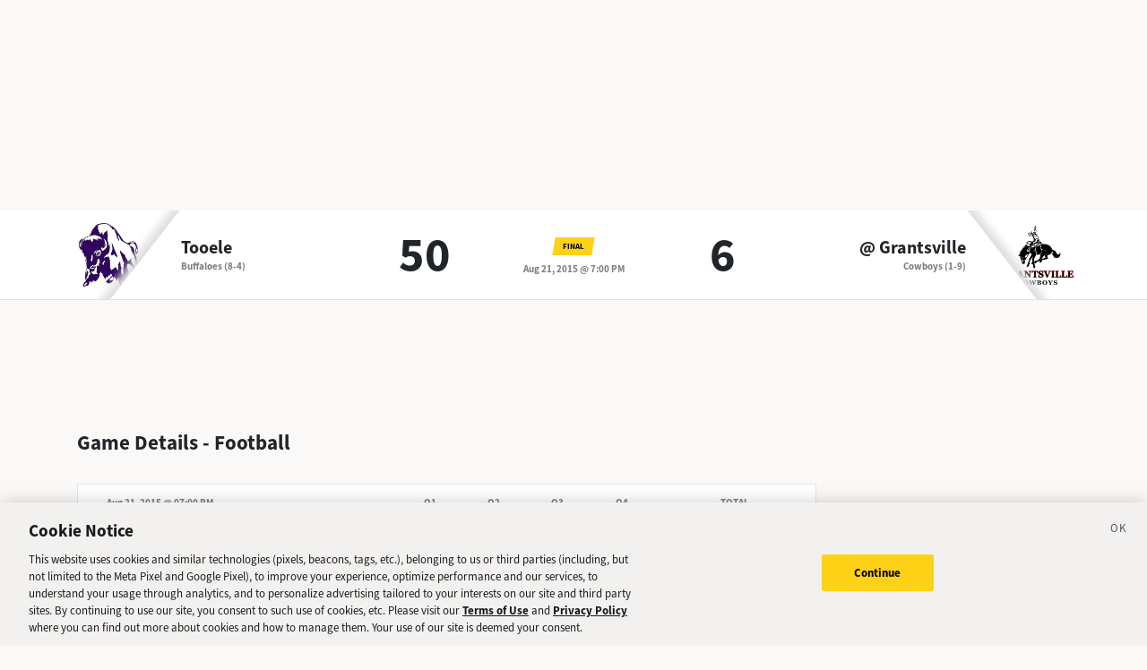

--- FILE ---
content_type: text/html; charset=utf-8
request_url: https://sports.deseret.com/high-school/football/game/2015-08-21/tooele-football-vs-grantsville-football/136863
body_size: 20092
content:
<!DOCTYPE html><html><head><meta charSet="utf-8" data-next-head=""/><script>
        // Init gtag and set consent defaults
        window.dataLayer = window.dataLayer || [];
        function gtag(){dataLayer.push(arguments);}
        // GDPR/GDPR-like default
        gtag('consent', 'default', {
            ad_storage: 'denied',
            analytics_storage: 'denied',
            wait_for_update: 500,
            region: [
                'NO', 'DE', 'FI', 'BE', 'PT', 'BG', 'DK', 'LT', 'LU', 'HR', 'LV', 'FR', 'HU', 'BR', 'SE', 'MC', 'SI', 'SK', 'MF', 'SM', 'GB', 'YT', 'IE', 'GF', 'EE', 'MQ', 'MT', 'GP', 'IS', 'IT', 'GR', 'ES', 'RE', 'AT', 'CY', 'CZ', 'AX', 'PL', 'RO', 'LI', 'NL'
            ]
        });
        // CCPA/CCPA-like default
        gtag('consent', 'default', {
            ad_storage: 'granted',
            analytics_storage: 'granted',
            wait_for_update: 500,
            region: [
                'US-OR', 'US-CA', 'US-WA', 'US-NH', 'US-FL', 'US-CO', 'US-NV', 'US-MT', 'US-IL', 'US-DE', 'US-CT', 'US-PA', 'US-VA', 'US-MA', 'US-MD'
            ]
        });
        // Everywhere else
        gtag('consent', 'default', {
            ad_storage: 'granted',
            analytics_storage: 'granted'
        });
    
        function OptanonWrapper() {}
    </script><script src="https://cookie-cdn.cookiepro.com/scripttemplates/otSDKStub.js" type="text/javascript" data-language="en" data-domain-script="f7029bfa-4907-411f-b3ea-2327c44ae364"></script><script>
                        document.cookie = "__adblocker=; expires=Thu, 01 Jan 1970 00:00:00 GMT; path=/";
                            var setNptTechAdblockerCookie = function(adblocker) {
                            var d = new Date();
                            d.setTime(d.getTime() + 60 * 5 * 1000);
                            document.cookie = "__adblocker=" + (adblocker ? "true" : "false") + "; expires=" + d.toUTCString() + "; path=/";
                        };
                        var script = document.createElement("script");
                        script.setAttribute("async", true);
                        script.setAttribute("src", "//www.npttech.com/advertising.js");
                        script.setAttribute("onerror", "setNptTechAdblockerCookie(true);");
                        document.getElementsByTagName("head")[0].appendChild(script);
                    </script><title data-next-head="">Tooele vs. Grantsville - Football Game - Deseret News</title><link rel="stylesheet" href="https://use.typekit.net/zwt2mhd.css" data-next-head=""/><meta name="description" content="Scores and updates from the Tooele vs. Grantsville Football game in Utah." data-next-head=""/><link rel="shortcut icon" href="https://cdn.vox-cdn.com/uploads/chorus_asset/file/18298160/favicon.0.jpeg" data-next-head=""/><link rel="icon" type="image/png" href="https://cdn.vox-cdn.com/uploads/chorus_asset/file/18298163/favicon-16x16.0.png" sizes="16x16" data-next-head=""/><link rel="icon" type="image/png" href="https://cdn.vox-cdn.com/uploads/chorus_asset/file/18298166/favicon-32x32.0.png" sizes="32x32" data-next-head=""/><link rel="icon" type="image/png" href="https://cdn.vox-cdn.com/uploads/chorus_asset/file/18298161/favicon-96x96.0.png" sizes="96x96" data-next-head=""/><link rel="icon" type="image/png" href="https://cdn.vox-cdn.com/uploads/chorus_asset/file/21958854/deseret-192x192.0.png" sizes="192x192" data-next-head=""/><link rel="apple-touch-icon" href="https://cdn.vox-cdn.com/uploads/chorus_asset/file/21958841/deseret-180x180.0.png" sizes="180x180" data-next-head=""/><meta name="msapplication-TileImage" content="https://cdn.vox-cdn.com/uploads/chorus_asset/file/18298164/favicon-144x144.0.png" data-next-head=""/><meta name="msapplication-TileColor" content="#979797" data-next-head=""/><meta name="theme-color" content="" data-next-head=""/><meta name="viewport" content="width=device-width, initial-scale=1.0" data-next-head=""/><meta name="application-name" content="Deseret News High School Sports" data-next-head=""/><meta name="msapplication-square310x310logo" content="/mstile-310x310.png" data-next-head=""/><link rel="stylesheet" href="https://use.typekit.net/yqy4szw.css" data-next-head=""/><link rel="canonical" href="https://sports.deseret.com/high-school/football/game/2015-08-21/tooele-football-vs-grantsville-football/136863" data-next-head=""/><meta property="og:url" content="https://sports.deseret.com/high-school/football/game/2015-08-21/tooele-football-vs-grantsville-football/136863" data-next-head=""/><meta property="og:type" content="website" data-next-head=""/><meta property="og:site_name" content="Deseret News" data-next-head=""/><meta property="og:title" content="Tooele vs. Grantsville - Football Game - Deseret News" data-next-head=""/><meta property="og:description" content="Scores and updates from the Tooele vs. Grantsville Football game in Utah." data-next-head=""/><meta property="og:image" content="https://uploads.deseret.com/hs-sports/image_share_lg.jpg" data-next-head=""/><meta property="og:image:secure_url" content="https://uploads.deseret.com/hs-sports/image_share_lg.jpg" data-next-head=""/><meta property="og:image:type" content="image/jpeg" data-next-head=""/><meta property="og:image:width" content="1200" data-next-head=""/><meta property="og:image:height" content="630" data-next-head=""/><meta property="og:image:alt" content="Deseret News High School Sports logo" data-next-head=""/><meta property="fb:app_id" content="549923288395304" data-next-head=""/><meta name="twitter:site" content="@DeseretNews" data-next-head=""/><meta name="twitter:card" content="summary" data-next-head=""/><link rel="alternate" type="application/rss+xml" title="High School Sports" href="https://www.deseret.com/rss/high-school-sports/index.xml" data-next-head=""/><script id="charbeat" async="" data-next-head="">(function() {
                    var _sf_async_config = window._sf_async_config = (window._sf_async_config || {});
                    _sf_async_config.uid = 21057;
                    _sf_async_config.domain = 'deseret.com';
                    _sf_async_config.useCanonical = true;
                    _sf_async_config.useCanonicalDomain = true;
                    _sf_async_config.sections = '';
                    _sf_async_config.authors = '';
                    })();</script><script type="text/plain" class="optanon-category-C0002" async="" src="https://static.chartbeat.com/js/chartbeat.js" data-next-head=""></script><script type="application/ld+json" data-next-head="">{
    "@context": "https://schema.org",
    "@type": "SportsEvent",
    "name": "Tooele vs Grantsville",
    "url": "https://sports.deseret.com/high-school/football/game/2015-08-21/tooele-football-vs-grantsville-football/136863",
    "sport": "Football",
    "awayTeam": "Tooele",
    "homeTeam": "Grantsville",
    "startDate": "2015-08-22T01:00:00.000Z",
    "location": {
        "@type": "Place",
        "address": {
            "@type": "PostalAddress",
            "addressRegion": "UT"
        }
    }
}</script><link rel="preload" href="/_next/static/css/f648ac24108a73c3.css" as="style"/><link rel="stylesheet" href="/_next/static/css/f648ac24108a73c3.css" data-n-g=""/><link rel="preload" href="/_next/static/css/05ac1d1f174d56a7.css" as="style"/><link rel="stylesheet" href="/_next/static/css/05ac1d1f174d56a7.css" data-n-p=""/><noscript data-n-css=""></noscript><script defer="" nomodule="" src="/_next/static/chunks/polyfills-42372ed130431b0a.js"></script><script src="/_next/static/chunks/webpack-578be2d53478fe06.js" defer=""></script><script src="/_next/static/chunks/framework-6c17f08e07d1abc4.js" defer=""></script><script src="/_next/static/chunks/main-c8b7aeba6019b7e0.js" defer=""></script><script src="/_next/static/chunks/pages/_app-3c790fa63a5a24e8.js" defer=""></script><script src="/_next/static/chunks/8507-6a575edf42effb0e.js" defer=""></script><script src="/_next/static/chunks/7766-3e8eda1fba8edee3.js" defer=""></script><script src="/_next/static/chunks/1266-018aa8d1f690b96a.js" defer=""></script><script src="/_next/static/chunks/7977-e9e131af8b736d9f.js" defer=""></script><script src="/_next/static/chunks/9946-d0bd5528bd1261b6.js" defer=""></script><script src="/_next/static/chunks/7241-a3115f0efd0333ce.js" defer=""></script><script src="/_next/static/chunks/6733-9ee57eec5ea7c03b.js" defer=""></script><script src="/_next/static/chunks/4835-c2055f93798da336.js" defer=""></script><script src="/_next/static/chunks/8849-db9506558f4f1dac.js" defer=""></script><script src="/_next/static/chunks/9108-00bc346a0be09380.js" defer=""></script><script src="/_next/static/chunks/pages/high-school/%5Bsport%5D/game/%5Bdate%5D/%5BteamSlugs%5D/%5BgameId%5D-0f4392269c263179.js" defer=""></script><script src="/_next/static/v2.87.11/_buildManifest.js" defer=""></script><script src="/_next/static/v2.87.11/_ssgManifest.js" defer=""></script></head><body><div id="__next"><div class="container-fluid BaseLayout_pageWrapper__uJeJR"><div class="BaseLayout_contentWrapper__LYGNZ false" data-cy="contentWrapper"><div class="BaseLayout_headerSpace__EeQv4" data-cy="Head-space"></div><div class="row GameBanner_gameBanner__ESHxp" data-cy="GameBanner"><div class="container"><div class="row h-100"><div class="col-12 h-100"><div class="GameBanner_gameScores__UZOXA"><div class="GameBanner_teamScoreSection__3XbGd flex-column-reverse flex-lg-row pt-2 pt-lg-0"><div class="GameBanner_teamLogo__YVWXF d-none d-lg-flex justify-content-start align-items-center"><img src="https://uploads.deseret.com/cdn-cgi/image/fit=contain,w=300,h=300/hs-sports/schools/tooele.jpg" alt=""/></div><div class="d-flex flex-column flex-lg-fill align-items-lg-start justify-content-center"><a href="/high-school/school/tooele/football/" class="GameBanner_teamLink__EFnHP">Tooele</a><span class="GameBanner_teamMascotAndRecord__HVFJC"><span class="d-none d-lg-inline">Buffaloes</span> <span class="d-block d-sm-inline"> (8-4)</span></span></div><div class="GameBanner_teamScore__ZrP9W d-flex align-items-center justify-content-center">50<!-- --> </div></div><div class="GameBanner_gameDetails__TfPyw d-flex flex-column justify-content-center align-items-center align-self-center"><div class="mb-2"><span class="parallelogram parallelogram-yellow">Final</span></div><span class="GameBanner_gameDate__Hmdi4">Aug 21, 2015 @ 7:00 PM</span></div><div class="GameBanner_teamScoreSection__3XbGd flex-column flex-lg-row pt-2 pt-lg-0"><div class="GameBanner_teamScore__ZrP9W d-flex align-items-center justify-content-center">6<!-- --> </div><div class="d-flex flex-column flex-lg-fill align-items-lg-end justify-content-center"><a href="/high-school/school/grantsville/football/" class="GameBanner_teamLink__EFnHP">@ <!-- -->Grantsville</a><span class="GameBanner_teamMascotAndRecord__HVFJC"><span class="d-none d-lg-inline">Cowboys</span> <span class="d-block d-sm-inline"> (1-9)</span></span></div><div class="GameBanner_teamLogo__YVWXF GameBanner_teamLogoRight__QLzXa d-none d-lg-flex justify-content-end align-items-center"><img src="https://uploads.deseret.com/cdn-cgi/image/width=300,height=300,fit=contain,gravity=0.5x0.5/hs-sports/schools/8f7a0d8b81e77fb2/Grantsville.png" alt=""/></div></div></div></div></div></div></div><div class="BaseLayout_smallScreen__OqkXj"><div class="DfpAd_dfpad__ZNgvQ" data-cy="Ad-space"><div class="adunitContainer"><div class="adBox"></div></div></div></div><div class="container mt-3 px-0 px-lg-3" data-cy="main-content"><div class="row"><div class="col-12 col-lg-9 pb-5"><div class="mt-4"><h1>Game Details - <!-- -->Football</h1><div class="mt-3"><div class="table-responsive GameCard_tableWrapper__RRmiy" data-cy="GameCard"><table class="GameCard_gameCard__g6VaV" data-cy="gameCardTable"><thead><tr class="GameCard_cardHeader__CuDL2" data-cy="cardHeader"><th class="GameCard_gameMeta__9K994" colSpan="1"><div class="d-flex justify-content-between justify-content-md-start"><div><span class="GameCard_gameDate__Z87_z">Aug 21, 2015 @ 07:00 PM</span></div></div></th><th class="GameCard_periodScoreHeader__DEH7q d-table-cell d-md-table-cell">Q1</th><th class="GameCard_periodScoreHeader__DEH7q d-table-cell d-md-table-cell">Q2</th><th class="GameCard_periodScoreHeader__DEH7q d-table-cell d-md-table-cell">Q3</th><th class="GameCard_periodScoreHeader__DEH7q d-table-cell d-md-table-cell">Q4</th><th class="GameCard_periodScoreHeader__DEH7q">Total</th></tr></thead><tbody><tr class="GameCard_winnerRow__xj8bO GameCard_teamRow__H4M2t"><td class="GameCard_teamLogoCell__P80ZR"><div class="d-flex flex-row"><div class="GameCard_teamLogoWrapper__Y3otm"><a href="/high-school/school/tooele/football/scores-schedule"><img src="https://uploads.deseret.com/cdn-cgi/image/fit=contain,w=80,h=80/hs-sports/schools/tooele.jpg" class="GameCard_teamLogo__oIf4o"/></a></div><div class="d-flex flex-column justify-content-center"><a href="/high-school/school/tooele/football/scores-schedule" class="GameCard_teamName__AYfM2">Tooele<!-- --> </a><div class="GameCard_teamMascot__8gJ6b">Buffaloes<!-- --> <!-- -->(8-4)</div></div></div></td><td class="GameCard_teamPeriodScore__N9wlW">21</td><td class="GameCard_teamPeriodScore__N9wlW">15</td><td class="GameCard_teamPeriodScore__N9wlW">14</td><td class="GameCard_teamPeriodScore__N9wlW">0</td><td class="GameCard_teamTotalScore__vDCjq">50</td></tr><tr class="GameCard_teamRow__H4M2t"><td class="GameCard_teamLogoCell__P80ZR"><div class="d-flex flex-row"><div class="GameCard_teamLogoWrapper__Y3otm"><a href="/high-school/school/grantsville/football/scores-schedule"><img src="https://uploads.deseret.com/cdn-cgi/image/width=80,height=80,fit=contain,gravity=0.5x0.5/hs-sports/schools/8f7a0d8b81e77fb2/Grantsville.png" class="GameCard_teamLogo__oIf4o"/></a></div><div class="d-flex flex-column justify-content-center"><a href="/high-school/school/grantsville/football/scores-schedule" class="GameCard_teamName__AYfM2">@ <!-- -->Grantsville<!-- --> </a><div class="GameCard_teamMascot__8gJ6b">Cowboys<!-- --> <!-- -->(1-9)</div></div></div></td><td class="GameCard_teamPeriodScore__N9wlW">0</td><td class="GameCard_teamPeriodScore__N9wlW">6</td><td class="GameCard_teamPeriodScore__N9wlW">0</td><td class="GameCard_teamPeriodScore__N9wlW">0</td><td class="GameCard_teamTotalScore__vDCjq">6</td></tr></tbody></table></div><div class="GameCard_neutralSite__WUXpZ">Played @ <!-- -->Grantsville</div></div><div class="mt-3" data-cy="roundup"><div class="d-flex"><h2 class="game_heading__73eGa mt-4 mb-3">Roundup</h2><img class="ps-1 pt-2 game_roundupImageIcon__KqFPf" src="/images/svg/icon_info.svg"/></div><div class="game_box__D7HWb"><p class="game_roundUp__4haiz">Ryan Brady and Demetrius Smith both rushed for three TDs as Tooele rolled past Grantsville for the season-opening victory. Leading 21-7, the Buffaloes scored 29 unanswered points to close out the game.</p></div></div><div class="mt-4"><div data-cy="GameStatsFootball"><h2 class="game_heading__73eGa mt-4 mb-3">Scoring Summary</h2><ul class="game_box__D7HWb"><li class="game_boxItem__gVcos"><img src="https://uploads.deseret.com/cdn-cgi/image/fit=contain,w=300,h=300/hs-sports/schools/tooele.jpg" alt="Tooele Logo"/><strong>Tooele</strong> — (<!-- -->) <a href="/high-school/football/athlete/wyatt-steed/161704" class="game_athleteLink__weQBv AthleteProfileLink_athleteLink__T5mxO"><span class="AthleteProfileLink_thumbnail__1RLpF"></span>Wyatt<!-- --> <!-- --> Steed</a>,<!-- --> <!-- -->pass<!-- --> from <a href="/high-school/football/athlete/carver-jaramillo/145064" class="game_athleteLink__weQBv AthleteProfileLink_athleteLink__T5mxO"><span class="AthleteProfileLink_thumbnail__1RLpF"></span>Carver<!-- --> <!-- --> Jaramillo</a> (<!-- -->run<!-- --> <!-- -->from <a href="/high-school/football/athlete/blake-paystrup/173721" class="game_athleteLink__weQBv AthleteProfileLink_athleteLink__T5mxO"><span class="AthleteProfileLink_thumbnail__1RLpF"></span>Blake<!-- --> <!-- --> Paystrup</a>)</li><li class="game_boxItem__gVcos"><img src="https://uploads.deseret.com/cdn-cgi/image/fit=contain,w=300,h=300/hs-sports/schools/tooele.jpg" alt="Tooele Logo"/><strong>Tooele</strong> — (<!-- -->) <a href="/high-school/football/athlete/demetrius-smith/161736" class="game_athleteLink__weQBv AthleteProfileLink_athleteLink__T5mxO"><span class="AthleteProfileLink_thumbnail__1RLpF"></span>Demetrius<!-- --> <!-- --> Smith</a>,<!-- --> <!-- -->5-yard <!-- -->run<!-- --> (<!-- -->kick<!-- --> <!-- -->from <a href="/high-school/football/athlete/eli-shovan/182019" class="game_athleteLink__weQBv AthleteProfileLink_athleteLink__T5mxO"><span class="AthleteProfileLink_thumbnail__1RLpF"></span>Eli<!-- --> <!-- --> Shovan</a>)</li><li class="game_boxItem__gVcos"><img src="https://uploads.deseret.com/cdn-cgi/image/fit=contain,w=300,h=300/hs-sports/schools/tooele.jpg" alt="Tooele Logo"/><strong>Tooele</strong> — (<!-- -->) <a href="/high-school/football/athlete/ryan-brady/155456" class="game_athleteLink__weQBv AthleteProfileLink_athleteLink__T5mxO"><span class="AthleteProfileLink_thumbnail__1RLpF"></span>Ryan<!-- --> <!-- --> Brady</a>,<!-- --> <!-- -->1-yard <!-- -->run<!-- --> (<!-- -->kick<!-- --> <!-- -->failed<!-- -->)</li><li class="game_boxItem__gVcos"><img src="https://uploads.deseret.com/cdn-cgi/image/width=300,height=300,fit=contain,gravity=0.5x0.5/hs-sports/schools/8f7a0d8b81e77fb2/Grantsville.png" alt="Grantsville Logo"/><strong>Grantsville</strong> — (<!-- -->) <a href="/high-school/football/athlete/jonah-bartley/168012" class="game_athleteLink__weQBv AthleteProfileLink_athleteLink__T5mxO"><span class="AthleteProfileLink_thumbnail__1RLpF"></span>Jonah<!-- --> <!-- --> Bartley</a>,<!-- --> <!-- -->35-yard <!-- -->pass<!-- --> (<!-- -->kick<!-- --> <!-- -->failed<!-- -->)</li><li class="game_boxItem__gVcos"><img src="https://uploads.deseret.com/cdn-cgi/image/fit=contain,w=300,h=300/hs-sports/schools/tooele.jpg" alt="Tooele Logo"/><strong>Tooele</strong> — (<!-- -->) <a href="/high-school/football/athlete/ryan-brady/155456" class="game_athleteLink__weQBv AthleteProfileLink_athleteLink__T5mxO"><span class="AthleteProfileLink_thumbnail__1RLpF"></span>Ryan<!-- --> <!-- --> Brady</a>,<!-- --> <!-- -->33-yard <!-- -->run<!-- --> (<!-- -->run<!-- --> <!-- -->from <a href="/high-school/football/athlete/carver-jaramillo/145064" class="game_athleteLink__weQBv AthleteProfileLink_athleteLink__T5mxO"><span class="AthleteProfileLink_thumbnail__1RLpF"></span>Carver<!-- --> <!-- --> Jaramillo</a>)</li><li class="game_boxItem__gVcos"><img src="https://uploads.deseret.com/cdn-cgi/image/fit=contain,w=300,h=300/hs-sports/schools/tooele.jpg" alt="Tooele Logo"/><strong>Tooele</strong> — (<!-- -->) <a href="/high-school/football/athlete/ryan-brady/155456" class="game_athleteLink__weQBv AthleteProfileLink_athleteLink__T5mxO"><span class="AthleteProfileLink_thumbnail__1RLpF"></span>Ryan<!-- --> <!-- --> Brady</a>,<!-- --> <!-- -->77-yard <!-- -->run<!-- --> (<!-- -->kick<!-- --> <!-- -->from <a href="/high-school/football/athlete/eli-shovan/182019" class="game_athleteLink__weQBv AthleteProfileLink_athleteLink__T5mxO"><span class="AthleteProfileLink_thumbnail__1RLpF"></span>Eli<!-- --> <!-- --> Shovan</a>)</li><li class="game_boxItem__gVcos"><img src="https://uploads.deseret.com/cdn-cgi/image/fit=contain,w=300,h=300/hs-sports/schools/tooele.jpg" alt="Tooele Logo"/><strong>Tooele</strong> — (<!-- -->) <a href="/high-school/football/athlete/demetrius-smith/161736" class="game_athleteLink__weQBv AthleteProfileLink_athleteLink__T5mxO"><span class="AthleteProfileLink_thumbnail__1RLpF"></span>Demetrius<!-- --> <!-- --> Smith</a>,<!-- --> <!-- -->25-yard <!-- -->pass<!-- --> from <a href="/high-school/football/athlete/carver-jaramillo/145064" class="game_athleteLink__weQBv AthleteProfileLink_athleteLink__T5mxO"><span class="AthleteProfileLink_thumbnail__1RLpF"></span>Carver<!-- --> <!-- --> Jaramillo</a> (<!-- -->kick<!-- --> <!-- -->from <a href="/high-school/football/athlete/eli-shovan/182019" class="game_athleteLink__weQBv AthleteProfileLink_athleteLink__T5mxO"><span class="AthleteProfileLink_thumbnail__1RLpF"></span>Eli<!-- --> <!-- --> Shovan</a>)</li><li class="game_boxItem__gVcos"><img src="https://uploads.deseret.com/cdn-cgi/image/fit=contain,w=300,h=300/hs-sports/schools/tooele.jpg" alt="Tooele Logo"/><strong>Tooele</strong> — (<!-- -->) <a href="/high-school/football/athlete/demetrius-smith/161736" class="game_athleteLink__weQBv AthleteProfileLink_athleteLink__T5mxO"><span class="AthleteProfileLink_thumbnail__1RLpF"></span>Demetrius<!-- --> <!-- --> Smith</a>,<!-- --> <!-- -->8-yard <!-- -->run<!-- --> (<!-- -->kick<!-- --> <!-- -->failed<!-- -->)</li></ul></div></div><div class="mt-4"><h2 class="game_heading__73eGa mt-4 mb-3" data-cy="PlayerStatsFootball">Rushing</h2><div data-cy="TeamPlayersRushing"><div class="mt-3 TableComponent_wrapper__k_EYe TableComponent_striped__QZQ2_" data-cy="tableComponent_Wrapper"><table role="table"><thead data-cy="tableComponent_Header"><tr role="row"><th colSpan="5" role="columnheader" class="TableComponent_tableHeader__CYrel"><span class="d-flex"><span><div class="SchoolLogoAndName_wrapper__u_2zX"><img src="https://uploads.deseret.com/cdn-cgi/image/width=300,height=300,fit=contain,gravity=0.5x0.5/hs-sports/schools/8f7a0d8b81e77fb2/Grantsville.png" alt="Grantsville Logo"/><span class="SchoolLogoAndName_schoolName__frx2B">Grantsville<!-- --> <!-- -->Rushing</span></div></span></span> </th></tr><tr role="row"><th colSpan="1" role="columnheader" title="Toggle SortBy" style="cursor:pointer" class="text-center TableComponent_sticky__FiTQ8 PlayerColumns_playerNumber__U0c_8 TableComponent_tableSubHeader__5jsYY"><div class="TableComponent_stickyBorder__bmPAl TableComponent_stickyShadow__OP4ic">NO</div> </th><th colSpan="1" role="columnheader" title="Toggle SortBy" style="cursor:pointer" class="text-start TableComponent_sticky__FiTQ8 PlayerColumns_playerName__5m52f TableComponent_tableSubHeader__5jsYY"><div class="TableComponent_stickyBorder__bmPAl TableComponent_stickyShadow__OP4ic">PLAYER</div> </th><th colSpan="1" role="columnheader" title="Toggle SortBy" style="cursor:pointer" class="TableComponent_tableSubHeader__5jsYY"><span class="d-flex"><span>Carries</span></span> </th><th colSpan="1" role="columnheader" title="Toggle SortBy" style="cursor:pointer" class="TableComponent_tableSubHeader__5jsYY"><span class="d-flex"><span>Yards<span> <img class="dn-icon dn-icon-fixed" src="/images/svg/action_sort_down.svg" alt="action_sort_down"/></span></span></span> </th><th colSpan="1" role="columnheader" title="Toggle SortBy" style="cursor:pointer" class="TableComponent_tableSubHeader__5jsYY"><span class="d-flex"><span>TD</span></span> </th></tr></thead><tbody role="rowgroup" data-cy="tableComponent_Body"><tr role="row" data-cy="table-row-0"><td role="cell" class="text-center TableComponent_sticky__FiTQ8 PlayerColumns_playerNumber__U0c_8" data-cy="cell-0"><div class="TableComponent_stickyBorder__bmPAl TableComponent_stickyShadow__OP4ic"><span class="parallelogram parallelogram-grey-outline">36</span></div></td><td role="cell" class="text-start TableComponent_sticky__FiTQ8 PlayerColumns_playerName__5m52f" data-cy="cell-1"><div class="TableComponent_stickyBorder__bmPAl TableComponent_stickyShadow__OP4ic"><div><a href="/high-school/football/athlete/nick-shepherd/146709" class="AthleteProfileLink_athleteLink__T5mxO"><span class="AthleteProfileLink_thumbnail__1RLpF"></span><span><span class="d-inline d-md-none">N<!-- -->.</span><span class="d-none d-md-inline">Nick</span></span> <!-- --> Shepherd</a></div></div></td><td role="cell" data-cy="cell-2">3</td><td role="cell" data-cy="cell-3">11</td><td role="cell" data-cy="cell-4"></td></tr><tr role="row" data-cy="table-row-1"><td role="cell" class="text-center TableComponent_sticky__FiTQ8 PlayerColumns_playerNumber__U0c_8" data-cy="cell-0"><div class="TableComponent_stickyBorder__bmPAl TableComponent_stickyShadow__OP4ic"><span class="parallelogram parallelogram-grey-outline">11</span></div></td><td role="cell" class="text-start TableComponent_sticky__FiTQ8 PlayerColumns_playerName__5m52f" data-cy="cell-1"><div class="TableComponent_stickyBorder__bmPAl TableComponent_stickyShadow__OP4ic"><div><a href="/high-school/football/athlete/riley-smith/173689" class="AthleteProfileLink_athleteLink__T5mxO"><span class="AthleteProfileLink_thumbnail__1RLpF"></span><span><span class="d-inline d-md-none">R<!-- -->.</span><span class="d-none d-md-inline">Riley</span></span> <!-- --> Smith</a></div></div></td><td role="cell" data-cy="cell-2">2</td><td role="cell" data-cy="cell-3">11</td><td role="cell" data-cy="cell-4"></td></tr><tr role="row" data-cy="table-row-2"><td role="cell" class="text-center TableComponent_sticky__FiTQ8 PlayerColumns_playerNumber__U0c_8" data-cy="cell-0"><div class="TableComponent_stickyBorder__bmPAl TableComponent_stickyShadow__OP4ic"><span class="parallelogram parallelogram-grey-outline">32</span></div></td><td role="cell" class="text-start TableComponent_sticky__FiTQ8 PlayerColumns_playerName__5m52f" data-cy="cell-1"><div class="TableComponent_stickyBorder__bmPAl TableComponent_stickyShadow__OP4ic"><div><a href="/high-school/football/athlete/nathan-ault/146705" class="AthleteProfileLink_athleteLink__T5mxO"><span class="AthleteProfileLink_thumbnail__1RLpF"></span><span><span class="d-inline d-md-none">N<!-- -->.</span><span class="d-none d-md-inline">Nathan</span></span> <!-- --> Ault</a></div></div></td><td role="cell" data-cy="cell-2">5</td><td role="cell" data-cy="cell-3">4</td><td role="cell" data-cy="cell-4"></td></tr><tr role="row" data-cy="table-row-3"><td role="cell" class="text-center TableComponent_sticky__FiTQ8 PlayerColumns_playerNumber__U0c_8" data-cy="cell-0"><div class="TableComponent_stickyBorder__bmPAl TableComponent_stickyShadow__OP4ic"><span class="parallelogram parallelogram-grey-outline">6</span></div></td><td role="cell" class="text-start TableComponent_sticky__FiTQ8 PlayerColumns_playerName__5m52f" data-cy="cell-1"><div class="TableComponent_stickyBorder__bmPAl TableComponent_stickyShadow__OP4ic"><div><a href="/high-school/football/athlete/aj-rainer/178753" class="AthleteProfileLink_athleteLink__T5mxO"><span class="AthleteProfileLink_thumbnail__1RLpF"></span><span><span class="d-inline d-md-none">A<!-- -->.</span><span class="d-none d-md-inline">AJ</span></span> <!-- --> Rainer</a></div></div></td><td role="cell" data-cy="cell-2">1</td><td role="cell" data-cy="cell-3">1</td><td role="cell" data-cy="cell-4"></td></tr><tr role="row" data-cy="table-row-4"><td role="cell" class="text-center TableComponent_sticky__FiTQ8 PlayerColumns_playerNumber__U0c_8" data-cy="cell-0"><div class="TableComponent_stickyBorder__bmPAl TableComponent_stickyShadow__OP4ic"><span class="parallelogram parallelogram-grey-outline">2</span></div></td><td role="cell" class="text-start TableComponent_sticky__FiTQ8 PlayerColumns_playerName__5m52f" data-cy="cell-1"><div class="TableComponent_stickyBorder__bmPAl TableComponent_stickyShadow__OP4ic"><div><a href="/high-school/football/athlete/cody-riding/149660" class="AthleteProfileLink_athleteLink__T5mxO"><span class="AthleteProfileLink_thumbnail__1RLpF"></span><span><span class="d-inline d-md-none">C<!-- -->.</span><span class="d-none d-md-inline">Cody</span></span> <!-- --> Riding</a></div></div></td><td role="cell" data-cy="cell-2">9</td><td role="cell" data-cy="cell-3">0</td><td role="cell" data-cy="cell-4"></td></tr><tr role="row" data-cy="table-row-5"><td role="cell" class="text-center TableComponent_sticky__FiTQ8 PlayerColumns_playerNumber__U0c_8" data-cy="cell-0"><div class="TableComponent_stickyBorder__bmPAl TableComponent_stickyShadow__OP4ic"><span class="parallelogram parallelogram-grey-outline">22</span></div></td><td role="cell" class="text-start TableComponent_sticky__FiTQ8 PlayerColumns_playerName__5m52f" data-cy="cell-1"><div class="TableComponent_stickyBorder__bmPAl TableComponent_stickyShadow__OP4ic"><div><a href="/high-school/football/athlete/kyle-peterson/154229" class="AthleteProfileLink_athleteLink__T5mxO"><span class="AthleteProfileLink_thumbnail__1RLpF"></span><span><span class="d-inline d-md-none">K<!-- -->.</span><span class="d-none d-md-inline">Kyle</span></span> <!-- --> Peterson</a></div></div></td><td role="cell" data-cy="cell-2">6</td><td role="cell" data-cy="cell-3">-2</td><td role="cell" data-cy="cell-4"></td></tr></tbody></table></div></div><div data-cy="TeamPlayersRushing"><div class="mt-3 TableComponent_wrapper__k_EYe TableComponent_striped__QZQ2_" data-cy="tableComponent_Wrapper"><table role="table"><thead data-cy="tableComponent_Header"><tr role="row"><th colSpan="5" role="columnheader" class="TableComponent_tableHeader__CYrel"><span class="d-flex"><span><div class="SchoolLogoAndName_wrapper__u_2zX"><img src="https://uploads.deseret.com/cdn-cgi/image/fit=contain,w=300,h=300/hs-sports/schools/tooele.jpg" alt="Tooele Logo"/><span class="SchoolLogoAndName_schoolName__frx2B">Tooele<!-- --> <!-- -->Rushing</span></div></span></span> </th></tr><tr role="row"><th colSpan="1" role="columnheader" title="Toggle SortBy" style="cursor:pointer" class="text-center TableComponent_sticky__FiTQ8 PlayerColumns_playerNumber__U0c_8 TableComponent_tableSubHeader__5jsYY"><div class="TableComponent_stickyBorder__bmPAl TableComponent_stickyShadow__OP4ic">NO</div> </th><th colSpan="1" role="columnheader" title="Toggle SortBy" style="cursor:pointer" class="text-start TableComponent_sticky__FiTQ8 PlayerColumns_playerName__5m52f TableComponent_tableSubHeader__5jsYY"><div class="TableComponent_stickyBorder__bmPAl TableComponent_stickyShadow__OP4ic">PLAYER</div> </th><th colSpan="1" role="columnheader" title="Toggle SortBy" style="cursor:pointer" class="TableComponent_tableSubHeader__5jsYY"><span class="d-flex"><span>Carries</span></span> </th><th colSpan="1" role="columnheader" title="Toggle SortBy" style="cursor:pointer" class="TableComponent_tableSubHeader__5jsYY"><span class="d-flex"><span>Yards<span> <img class="dn-icon dn-icon-fixed" src="/images/svg/action_sort_down.svg" alt="action_sort_down"/></span></span></span> </th><th colSpan="1" role="columnheader" title="Toggle SortBy" style="cursor:pointer" class="TableComponent_tableSubHeader__5jsYY"><span class="d-flex"><span>TD</span></span> </th></tr></thead><tbody role="rowgroup" data-cy="tableComponent_Body"><tr role="row" data-cy="table-row-0"><td role="cell" class="text-center TableComponent_sticky__FiTQ8 PlayerColumns_playerNumber__U0c_8" data-cy="cell-0"><div class="TableComponent_stickyBorder__bmPAl TableComponent_stickyShadow__OP4ic"><span class="parallelogram parallelogram-grey-outline">4</span></div></td><td role="cell" class="text-start TableComponent_sticky__FiTQ8 PlayerColumns_playerName__5m52f" data-cy="cell-1"><div class="TableComponent_stickyBorder__bmPAl TableComponent_stickyShadow__OP4ic"><div><a href="/high-school/football/athlete/ryan-brady/155456" class="AthleteProfileLink_athleteLink__T5mxO"><span class="AthleteProfileLink_thumbnail__1RLpF"></span><span><span class="d-inline d-md-none">R<!-- -->.</span><span class="d-none d-md-inline">Ryan</span></span> <!-- --> Brady</a></div></div></td><td role="cell" data-cy="cell-2">16</td><td role="cell" data-cy="cell-3">206</td><td role="cell" data-cy="cell-4">3</td></tr><tr role="row" data-cy="table-row-1"><td role="cell" class="text-center TableComponent_sticky__FiTQ8 PlayerColumns_playerNumber__U0c_8" data-cy="cell-0"><div class="TableComponent_stickyBorder__bmPAl TableComponent_stickyShadow__OP4ic"><span class="parallelogram parallelogram-grey-outline">44</span></div></td><td role="cell" class="text-start TableComponent_sticky__FiTQ8 PlayerColumns_playerName__5m52f" data-cy="cell-1"><div class="TableComponent_stickyBorder__bmPAl TableComponent_stickyShadow__OP4ic"><div><a href="/high-school/football/athlete/nate-reynolds/145229" class="AthleteProfileLink_athleteLink__T5mxO"><span class="AthleteProfileLink_thumbnail__1RLpF"></span><span><span class="d-inline d-md-none">N<!-- -->.</span><span class="d-none d-md-inline">Nate</span></span> <!-- --> Reynolds</a></div></div></td><td role="cell" data-cy="cell-2">3</td><td role="cell" data-cy="cell-3">89</td><td role="cell" data-cy="cell-4"></td></tr><tr role="row" data-cy="table-row-2"><td role="cell" class="text-center TableComponent_sticky__FiTQ8 PlayerColumns_playerNumber__U0c_8" data-cy="cell-0"><div class="TableComponent_stickyBorder__bmPAl TableComponent_stickyShadow__OP4ic"><span class="parallelogram parallelogram-grey-outline">19</span></div></td><td role="cell" class="text-start TableComponent_sticky__FiTQ8 PlayerColumns_playerName__5m52f" data-cy="cell-1"><div class="TableComponent_stickyBorder__bmPAl TableComponent_stickyShadow__OP4ic"><div><a href="/high-school/football/athlete/demetrius-smith/161736" class="AthleteProfileLink_athleteLink__T5mxO"><span class="AthleteProfileLink_thumbnail__1RLpF"></span><span><span class="d-inline d-md-none">D<!-- -->.</span><span class="d-none d-md-inline">Demetrius</span></span> <!-- --> Smith</a></div></div></td><td role="cell" data-cy="cell-2">9</td><td role="cell" data-cy="cell-3">64</td><td role="cell" data-cy="cell-4">2</td></tr><tr role="row" data-cy="table-row-3"><td role="cell" class="text-center TableComponent_sticky__FiTQ8 PlayerColumns_playerNumber__U0c_8" data-cy="cell-0"><div class="TableComponent_stickyBorder__bmPAl TableComponent_stickyShadow__OP4ic"><span class="parallelogram parallelogram-grey-outline">10</span></div></td><td role="cell" class="text-start TableComponent_sticky__FiTQ8 PlayerColumns_playerName__5m52f" data-cy="cell-1"><div class="TableComponent_stickyBorder__bmPAl TableComponent_stickyShadow__OP4ic"><div><a href="/high-school/football/athlete/lincoln-powers/170592" class="AthleteProfileLink_athleteLink__T5mxO"><span class="AthleteProfileLink_thumbnail__1RLpF"></span><span><span class="d-inline d-md-none">L<!-- -->.</span><span class="d-none d-md-inline">Lincoln</span></span> <!-- --> Powers</a></div></div></td><td role="cell" data-cy="cell-2">3</td><td role="cell" data-cy="cell-3">23</td><td role="cell" data-cy="cell-4"></td></tr><tr role="row" data-cy="table-row-4"><td role="cell" class="text-center TableComponent_sticky__FiTQ8 PlayerColumns_playerNumber__U0c_8" data-cy="cell-0"><div class="TableComponent_stickyBorder__bmPAl TableComponent_stickyShadow__OP4ic"><span class="parallelogram parallelogram-grey-outline">3</span></div></td><td role="cell" class="text-start TableComponent_sticky__FiTQ8 PlayerColumns_playerName__5m52f" data-cy="cell-1"><div class="TableComponent_stickyBorder__bmPAl TableComponent_stickyShadow__OP4ic"><div><a href="/high-school/football/athlete/hunter-naylor/145066" class="AthleteProfileLink_athleteLink__T5mxO"><span class="AthleteProfileLink_thumbnail__1RLpF"></span><span><span class="d-inline d-md-none">H<!-- -->.</span><span class="d-none d-md-inline">Hunter</span></span> <!-- --> Naylor</a></div></div></td><td role="cell" data-cy="cell-2">3</td><td role="cell" data-cy="cell-3">22</td><td role="cell" data-cy="cell-4"></td></tr><tr role="row" data-cy="table-row-5"><td role="cell" class="text-center TableComponent_sticky__FiTQ8 PlayerColumns_playerNumber__U0c_8" data-cy="cell-0"><div class="TableComponent_stickyBorder__bmPAl TableComponent_stickyShadow__OP4ic"><span class="parallelogram parallelogram-grey-outline">23</span></div></td><td role="cell" class="text-start TableComponent_sticky__FiTQ8 PlayerColumns_playerName__5m52f" data-cy="cell-1"><div class="TableComponent_stickyBorder__bmPAl TableComponent_stickyShadow__OP4ic"><div><a href="/high-school/football/athlete/cody-roseborough/161748" class="AthleteProfileLink_athleteLink__T5mxO"><span class="AthleteProfileLink_thumbnail__1RLpF"></span><span><span class="d-inline d-md-none">C<!-- -->.</span><span class="d-none d-md-inline">Cody</span></span> <!-- --> Roseborough</a></div></div></td><td role="cell" data-cy="cell-2">2</td><td role="cell" data-cy="cell-3">16</td><td role="cell" data-cy="cell-4"></td></tr><tr role="row" data-cy="table-row-6"><td role="cell" class="text-center TableComponent_sticky__FiTQ8 PlayerColumns_playerNumber__U0c_8" data-cy="cell-0"><div class="TableComponent_stickyBorder__bmPAl TableComponent_stickyShadow__OP4ic"><span class="parallelogram parallelogram-grey-outline">11</span></div></td><td role="cell" class="text-start TableComponent_sticky__FiTQ8 PlayerColumns_playerName__5m52f" data-cy="cell-1"><div class="TableComponent_stickyBorder__bmPAl TableComponent_stickyShadow__OP4ic"><div><a href="/high-school/football/athlete/brayden-borders/161715" class="AthleteProfileLink_athleteLink__T5mxO"><span class="AthleteProfileLink_thumbnail__1RLpF"></span><span><span class="d-inline d-md-none">B<!-- -->.</span><span class="d-none d-md-inline">Brayden</span></span> <!-- --> Borders</a></div></div></td><td role="cell" data-cy="cell-2">2</td><td role="cell" data-cy="cell-3">11</td><td role="cell" data-cy="cell-4"></td></tr><tr role="row" data-cy="table-row-7"><td role="cell" class="text-center TableComponent_sticky__FiTQ8 PlayerColumns_playerNumber__U0c_8" data-cy="cell-0"><div class="TableComponent_stickyBorder__bmPAl TableComponent_stickyShadow__OP4ic"><span class="parallelogram parallelogram-grey-outline">12</span></div></td><td role="cell" class="text-start TableComponent_sticky__FiTQ8 PlayerColumns_playerName__5m52f" data-cy="cell-1"><div class="TableComponent_stickyBorder__bmPAl TableComponent_stickyShadow__OP4ic"><div><a href="/high-school/football/athlete/gunner-clegg/145088" class="AthleteProfileLink_athleteLink__T5mxO"><span class="AthleteProfileLink_thumbnail__1RLpF"></span><span><span class="d-inline d-md-none">G<!-- -->.</span><span class="d-none d-md-inline">Gunner</span></span> <!-- --> Clegg</a></div></div></td><td role="cell" data-cy="cell-2">1</td><td role="cell" data-cy="cell-3">1</td><td role="cell" data-cy="cell-4"></td></tr><tr role="row" data-cy="table-row-8"><td role="cell" class="text-center TableComponent_sticky__FiTQ8 PlayerColumns_playerNumber__U0c_8" data-cy="cell-0"><div class="TableComponent_stickyBorder__bmPAl TableComponent_stickyShadow__OP4ic"><span class="parallelogram parallelogram-grey-outline">9</span></div></td><td role="cell" class="text-start TableComponent_sticky__FiTQ8 PlayerColumns_playerName__5m52f" data-cy="cell-1"><div class="TableComponent_stickyBorder__bmPAl TableComponent_stickyShadow__OP4ic"><div><a href="/high-school/football/athlete/peyton-baker/170606" class="AthleteProfileLink_athleteLink__T5mxO"><span class="AthleteProfileLink_thumbnail__1RLpF"></span><span><span class="d-inline d-md-none">P<!-- -->.</span><span class="d-none d-md-inline">Peyton</span></span> <!-- --> Baker</a></div></div></td><td role="cell" data-cy="cell-2">1</td><td role="cell" data-cy="cell-3">0</td><td role="cell" data-cy="cell-4"></td></tr><tr role="row" data-cy="table-row-9"><td role="cell" class="text-center TableComponent_sticky__FiTQ8 PlayerColumns_playerNumber__U0c_8" data-cy="cell-0"><div class="TableComponent_stickyBorder__bmPAl TableComponent_stickyShadow__OP4ic"><span class="parallelogram parallelogram-grey-outline">1</span></div></td><td role="cell" class="text-start TableComponent_sticky__FiTQ8 PlayerColumns_playerName__5m52f" data-cy="cell-1"><div class="TableComponent_stickyBorder__bmPAl TableComponent_stickyShadow__OP4ic"><div><a href="/high-school/football/athlete/carver-jaramillo/145064" class="AthleteProfileLink_athleteLink__T5mxO"><span class="AthleteProfileLink_thumbnail__1RLpF"></span><span><span class="d-inline d-md-none">C<!-- -->.</span><span class="d-none d-md-inline">Carver</span></span> <!-- --> Jaramillo</a></div></div></td><td role="cell" data-cy="cell-2">2</td><td role="cell" data-cy="cell-3">-5</td><td role="cell" data-cy="cell-4"></td></tr><tr role="row" data-cy="table-row-10"><td role="cell" class="text-center TableComponent_sticky__FiTQ8 PlayerColumns_playerNumber__U0c_8" data-cy="cell-0"><div class="TableComponent_stickyBorder__bmPAl TableComponent_stickyShadow__OP4ic"><span class="parallelogram parallelogram-grey-outline">30</span></div></td><td role="cell" class="text-start TableComponent_sticky__FiTQ8 PlayerColumns_playerName__5m52f" data-cy="cell-1"><div class="TableComponent_stickyBorder__bmPAl TableComponent_stickyShadow__OP4ic"><div><a href="/high-school/football/athlete/jaxon-kinsman/161777" class="AthleteProfileLink_athleteLink__T5mxO"><span class="AthleteProfileLink_thumbnail__1RLpF"></span><span><span class="d-inline d-md-none">J<!-- -->.</span><span class="d-none d-md-inline">Jaxon</span></span> <!-- --> Kinsman</a></div></div></td><td role="cell" data-cy="cell-2">1</td><td role="cell" data-cy="cell-3">-3</td><td role="cell" data-cy="cell-4"></td></tr><tr role="row" data-cy="table-row-11"><td role="cell" class="text-center TableComponent_sticky__FiTQ8 PlayerColumns_playerNumber__U0c_8" data-cy="cell-0"><div class="TableComponent_stickyBorder__bmPAl TableComponent_stickyShadow__OP4ic"><span class="parallelogram parallelogram-grey-outline">14</span></div></td><td role="cell" class="text-start TableComponent_sticky__FiTQ8 PlayerColumns_playerName__5m52f" data-cy="cell-1"><div class="TableComponent_stickyBorder__bmPAl TableComponent_stickyShadow__OP4ic"><div><a href="/high-school/football/athlete/dallen-kimball/182016" class="AthleteProfileLink_athleteLink__T5mxO"><span class="AthleteProfileLink_thumbnail__1RLpF"></span><span><span class="d-inline d-md-none">D<!-- -->.</span><span class="d-none d-md-inline">Dallen</span></span> <!-- --> Kimball</a></div></div></td><td role="cell" data-cy="cell-2">1</td><td role="cell" data-cy="cell-3">-3</td><td role="cell" data-cy="cell-4"></td></tr></tbody></table></div></div><h2 class="game_heading__73eGa mt-4 mb-3" data-cy="PlayerStatsFootball">Passing</h2><div data-cy="TeamPlayersPassing"><div class="mt-3 TableComponent_wrapper__k_EYe TableComponent_striped__QZQ2_" data-cy="tableComponent_Wrapper"><table role="table"><thead data-cy="tableComponent_Header"><tr role="row"><th colSpan="7" role="columnheader" class="TableComponent_tableHeader__CYrel"><span class="d-flex"><span><div class="SchoolLogoAndName_wrapper__u_2zX"><img src="https://uploads.deseret.com/cdn-cgi/image/width=300,height=300,fit=contain,gravity=0.5x0.5/hs-sports/schools/8f7a0d8b81e77fb2/Grantsville.png" alt="Grantsville Logo"/><span class="SchoolLogoAndName_schoolName__frx2B">Grantsville<!-- --> <!-- -->Passing</span></div></span></span> </th></tr><tr role="row"><th colSpan="1" role="columnheader" title="Toggle SortBy" style="cursor:pointer" class="text-center TableComponent_sticky__FiTQ8 PlayerColumns_playerNumber__U0c_8 TableComponent_tableSubHeader__5jsYY"><div class="TableComponent_stickyBorder__bmPAl TableComponent_stickyShadow__OP4ic">NO</div> </th><th colSpan="1" role="columnheader" title="Toggle SortBy" style="cursor:pointer" class="text-start TableComponent_sticky__FiTQ8 PlayerColumns_playerName__5m52f TableComponent_tableSubHeader__5jsYY"><div class="TableComponent_stickyBorder__bmPAl TableComponent_stickyShadow__OP4ic">PLAYER</div> </th><th colSpan="1" role="columnheader" title="Toggle SortBy" style="cursor:pointer" class="TableComponent_tableSubHeader__5jsYY"><span class="d-flex"><span>Comp-Att</span></span> </th><th colSpan="1" role="columnheader" title="Toggle SortBy" style="cursor:pointer" class="TableComponent_tableSubHeader__5jsYY"><span class="d-flex"><span>Comp %</span></span> </th><th colSpan="1" role="columnheader" title="Toggle SortBy" style="cursor:pointer" class="TableComponent_tableSubHeader__5jsYY"><span class="d-flex"><span>Yards<span> <img class="dn-icon dn-icon-fixed" src="/images/svg/action_sort_down.svg" alt="action_sort_down"/></span></span></span> </th><th colSpan="1" role="columnheader" title="Toggle SortBy" style="cursor:pointer" class="TableComponent_tableSubHeader__5jsYY"><span class="d-flex"><span>TD</span></span> </th><th colSpan="1" role="columnheader" title="Toggle SortBy" style="cursor:pointer" class="TableComponent_tableSubHeader__5jsYY"><span class="d-flex"><span>Int</span></span> </th></tr></thead><tbody role="rowgroup" data-cy="tableComponent_Body"><tr role="row" data-cy="table-row-0"><td role="cell" class="text-center TableComponent_sticky__FiTQ8 PlayerColumns_playerNumber__U0c_8" data-cy="cell-0"><div class="TableComponent_stickyBorder__bmPAl TableComponent_stickyShadow__OP4ic"><span class="parallelogram parallelogram-grey-outline">2</span></div></td><td role="cell" class="text-start TableComponent_sticky__FiTQ8 PlayerColumns_playerName__5m52f" data-cy="cell-1"><div class="TableComponent_stickyBorder__bmPAl TableComponent_stickyShadow__OP4ic"><div><a href="/high-school/football/athlete/cody-riding/149660" class="AthleteProfileLink_athleteLink__T5mxO"><span class="AthleteProfileLink_thumbnail__1RLpF"></span><span><span class="d-inline d-md-none">C<!-- -->.</span><span class="d-none d-md-inline">Cody</span></span> <!-- --> Riding</a></div></div></td><td role="cell" data-cy="cell-2">9-18</td><td role="cell" data-cy="cell-3">50%</td><td role="cell" data-cy="cell-4">99</td><td role="cell" data-cy="cell-5"></td><td role="cell" data-cy="cell-6">1</td></tr><tr role="row" data-cy="table-row-1"><td role="cell" class="text-center TableComponent_sticky__FiTQ8 PlayerColumns_playerNumber__U0c_8" data-cy="cell-0"><div class="TableComponent_stickyBorder__bmPAl TableComponent_stickyShadow__OP4ic"><span class="parallelogram parallelogram-grey-outline">10</span></div></td><td role="cell" class="text-start TableComponent_sticky__FiTQ8 PlayerColumns_playerName__5m52f" data-cy="cell-1"><div class="TableComponent_stickyBorder__bmPAl TableComponent_stickyShadow__OP4ic"><div><a href="/high-school/football/athlete/cage-johnson/220817" class="AthleteProfileLink_athleteLink__T5mxO"><span class="AthleteProfileLink_thumbnail__1RLpF"></span><span><span class="d-inline d-md-none">C<!-- -->.</span><span class="d-none d-md-inline">Cage</span></span> <!-- --> Johnson</a></div></div></td><td role="cell" data-cy="cell-2">1-6</td><td role="cell" data-cy="cell-3">17%</td><td role="cell" data-cy="cell-4">26</td><td role="cell" data-cy="cell-5"></td><td role="cell" data-cy="cell-6">0</td></tr></tbody></table></div></div><div data-cy="TeamPlayersPassing"><div class="mt-3 TableComponent_wrapper__k_EYe TableComponent_striped__QZQ2_" data-cy="tableComponent_Wrapper"><table role="table"><thead data-cy="tableComponent_Header"><tr role="row"><th colSpan="7" role="columnheader" class="TableComponent_tableHeader__CYrel"><span class="d-flex"><span><div class="SchoolLogoAndName_wrapper__u_2zX"><img src="https://uploads.deseret.com/cdn-cgi/image/fit=contain,w=300,h=300/hs-sports/schools/tooele.jpg" alt="Tooele Logo"/><span class="SchoolLogoAndName_schoolName__frx2B">Tooele<!-- --> <!-- -->Passing</span></div></span></span> </th></tr><tr role="row"><th colSpan="1" role="columnheader" title="Toggle SortBy" style="cursor:pointer" class="text-center TableComponent_sticky__FiTQ8 PlayerColumns_playerNumber__U0c_8 TableComponent_tableSubHeader__5jsYY"><div class="TableComponent_stickyBorder__bmPAl TableComponent_stickyShadow__OP4ic">NO</div> </th><th colSpan="1" role="columnheader" title="Toggle SortBy" style="cursor:pointer" class="text-start TableComponent_sticky__FiTQ8 PlayerColumns_playerName__5m52f TableComponent_tableSubHeader__5jsYY"><div class="TableComponent_stickyBorder__bmPAl TableComponent_stickyShadow__OP4ic">PLAYER</div> </th><th colSpan="1" role="columnheader" title="Toggle SortBy" style="cursor:pointer" class="TableComponent_tableSubHeader__5jsYY"><span class="d-flex"><span>Comp-Att</span></span> </th><th colSpan="1" role="columnheader" title="Toggle SortBy" style="cursor:pointer" class="TableComponent_tableSubHeader__5jsYY"><span class="d-flex"><span>Comp %</span></span> </th><th colSpan="1" role="columnheader" title="Toggle SortBy" style="cursor:pointer" class="TableComponent_tableSubHeader__5jsYY"><span class="d-flex"><span>Yards<span> <img class="dn-icon dn-icon-fixed" src="/images/svg/action_sort_down.svg" alt="action_sort_down"/></span></span></span> </th><th colSpan="1" role="columnheader" title="Toggle SortBy" style="cursor:pointer" class="TableComponent_tableSubHeader__5jsYY"><span class="d-flex"><span>TD</span></span> </th><th colSpan="1" role="columnheader" title="Toggle SortBy" style="cursor:pointer" class="TableComponent_tableSubHeader__5jsYY"><span class="d-flex"><span>Int</span></span> </th></tr></thead><tbody role="rowgroup" data-cy="tableComponent_Body"><tr role="row" data-cy="table-row-0"><td role="cell" class="text-center TableComponent_sticky__FiTQ8 PlayerColumns_playerNumber__U0c_8" data-cy="cell-0"><div class="TableComponent_stickyBorder__bmPAl TableComponent_stickyShadow__OP4ic"><span class="parallelogram parallelogram-grey-outline">1</span></div></td><td role="cell" class="text-start TableComponent_sticky__FiTQ8 PlayerColumns_playerName__5m52f" data-cy="cell-1"><div class="TableComponent_stickyBorder__bmPAl TableComponent_stickyShadow__OP4ic"><div><a href="/high-school/football/athlete/carver-jaramillo/145064" class="AthleteProfileLink_athleteLink__T5mxO"><span class="AthleteProfileLink_thumbnail__1RLpF"></span><span><span class="d-inline d-md-none">C<!-- -->.</span><span class="d-none d-md-inline">Carver</span></span> <!-- --> Jaramillo</a></div></div></td><td role="cell" data-cy="cell-2">2-6</td><td role="cell" data-cy="cell-3">33%</td><td role="cell" data-cy="cell-4">64</td><td role="cell" data-cy="cell-5">2</td><td role="cell" data-cy="cell-6">1</td></tr></tbody></table></div></div><h2 class="game_heading__73eGa mt-4 mb-3" data-cy="PlayerStatsFootball">Receiving</h2><div data-cy="TeamPlayersReceiving"><div class="mt-3 TableComponent_wrapper__k_EYe TableComponent_striped__QZQ2_" data-cy="tableComponent_Wrapper"><table role="table"><thead data-cy="tableComponent_Header"><tr role="row"><th colSpan="5" role="columnheader" class="TableComponent_tableHeader__CYrel"><span class="d-flex"><span><div class="SchoolLogoAndName_wrapper__u_2zX"><img src="https://uploads.deseret.com/cdn-cgi/image/width=300,height=300,fit=contain,gravity=0.5x0.5/hs-sports/schools/8f7a0d8b81e77fb2/Grantsville.png" alt="Grantsville Logo"/><span class="SchoolLogoAndName_schoolName__frx2B">Grantsville<!-- --> <!-- -->Receiving</span></div></span></span> </th></tr><tr role="row"><th colSpan="1" role="columnheader" title="Toggle SortBy" style="cursor:pointer" class="text-center TableComponent_sticky__FiTQ8 PlayerColumns_playerNumber__U0c_8 TableComponent_tableSubHeader__5jsYY"><div class="TableComponent_stickyBorder__bmPAl TableComponent_stickyShadow__OP4ic">NO</div> </th><th colSpan="1" role="columnheader" title="Toggle SortBy" style="cursor:pointer" class="text-start TableComponent_sticky__FiTQ8 PlayerColumns_playerName__5m52f TableComponent_tableSubHeader__5jsYY"><div class="TableComponent_stickyBorder__bmPAl TableComponent_stickyShadow__OP4ic">PLAYER</div> </th><th colSpan="1" role="columnheader" title="Toggle SortBy" style="cursor:pointer" class="TableComponent_tableSubHeader__5jsYY"><span class="d-flex"><span>Receptions</span></span> </th><th colSpan="1" role="columnheader" title="Toggle SortBy" style="cursor:pointer" class="TableComponent_tableSubHeader__5jsYY"><span class="d-flex"><span>Yards<span> <img class="dn-icon dn-icon-fixed" src="/images/svg/action_sort_down.svg" alt="action_sort_down"/></span></span></span> </th><th colSpan="1" role="columnheader" title="Toggle SortBy" style="cursor:pointer" class="TableComponent_tableSubHeader__5jsYY"><span class="d-flex"><span>TD</span></span> </th></tr></thead><tbody role="rowgroup" data-cy="tableComponent_Body"><tr role="row" data-cy="table-row-0"><td role="cell" class="text-center TableComponent_sticky__FiTQ8 PlayerColumns_playerNumber__U0c_8" data-cy="cell-0"><div class="TableComponent_stickyBorder__bmPAl TableComponent_stickyShadow__OP4ic"><span class="parallelogram parallelogram-grey-outline">1</span></div></td><td role="cell" class="text-start TableComponent_sticky__FiTQ8 PlayerColumns_playerName__5m52f" data-cy="cell-1"><div class="TableComponent_stickyBorder__bmPAl TableComponent_stickyShadow__OP4ic"><div><a href="/high-school/football/athlete/gavin-eyre/168009" class="AthleteProfileLink_athleteLink__T5mxO"><span class="AthleteProfileLink_thumbnail__1RLpF"></span><span><span class="d-inline d-md-none">G<!-- -->.</span><span class="d-none d-md-inline">Gavin</span></span> <!-- --> Eyre</a></div></div></td><td role="cell" data-cy="cell-2">9</td><td role="cell" data-cy="cell-3">74</td><td role="cell" data-cy="cell-4"></td></tr><tr role="row" data-cy="table-row-1"><td role="cell" class="text-center TableComponent_sticky__FiTQ8 PlayerColumns_playerNumber__U0c_8" data-cy="cell-0"><div class="TableComponent_stickyBorder__bmPAl TableComponent_stickyShadow__OP4ic"><span class="parallelogram parallelogram-grey-outline">11</span></div></td><td role="cell" class="text-start TableComponent_sticky__FiTQ8 PlayerColumns_playerName__5m52f" data-cy="cell-1"><div class="TableComponent_stickyBorder__bmPAl TableComponent_stickyShadow__OP4ic"><div><a href="/high-school/football/athlete/riley-smith/173689" class="AthleteProfileLink_athleteLink__T5mxO"><span class="AthleteProfileLink_thumbnail__1RLpF"></span><span><span class="d-inline d-md-none">R<!-- -->.</span><span class="d-none d-md-inline">Riley</span></span> <!-- --> Smith</a></div></div></td><td role="cell" data-cy="cell-2">9</td><td role="cell" data-cy="cell-3">47</td><td role="cell" data-cy="cell-4"></td></tr><tr role="row" data-cy="table-row-2"><td role="cell" class="text-center TableComponent_sticky__FiTQ8 PlayerColumns_playerNumber__U0c_8" data-cy="cell-0"><div class="TableComponent_stickyBorder__bmPAl TableComponent_stickyShadow__OP4ic"><span class="parallelogram parallelogram-grey-outline">4</span></div></td><td role="cell" class="text-start TableComponent_sticky__FiTQ8 PlayerColumns_playerName__5m52f" data-cy="cell-1"><div class="TableComponent_stickyBorder__bmPAl TableComponent_stickyShadow__OP4ic"><div><a href="/high-school/football/athlete/jonah-bartley/168012" class="AthleteProfileLink_athleteLink__T5mxO"><span class="AthleteProfileLink_thumbnail__1RLpF"></span><span><span class="d-inline d-md-none">J<!-- -->.</span><span class="d-none d-md-inline">Jonah</span></span> <!-- --> Bartley</a></div></div></td><td role="cell" data-cy="cell-2">3</td><td role="cell" data-cy="cell-3">5</td><td role="cell" data-cy="cell-4">1</td></tr><tr role="row" data-cy="table-row-3"><td role="cell" class="text-center TableComponent_sticky__FiTQ8 PlayerColumns_playerNumber__U0c_8" data-cy="cell-0"><div class="TableComponent_stickyBorder__bmPAl TableComponent_stickyShadow__OP4ic"><span class="parallelogram parallelogram-grey-outline">31</span></div></td><td role="cell" class="text-start TableComponent_sticky__FiTQ8 PlayerColumns_playerName__5m52f" data-cy="cell-1"><div class="TableComponent_stickyBorder__bmPAl TableComponent_stickyShadow__OP4ic"><div><a href="/high-school/football/athlete/brady-arbon/191321" class="AthleteProfileLink_athleteLink__T5mxO"><span class="AthleteProfileLink_thumbnail__1RLpF"></span><span><span class="d-inline d-md-none">B<!-- -->.</span><span class="d-none d-md-inline">Brady</span></span> <!-- --> Arbon</a></div></div></td><td role="cell" data-cy="cell-2">2</td><td role="cell" data-cy="cell-3">0</td><td role="cell" data-cy="cell-4"></td></tr><tr role="row" data-cy="table-row-4"><td role="cell" class="text-center TableComponent_sticky__FiTQ8 PlayerColumns_playerNumber__U0c_8" data-cy="cell-0"><div class="TableComponent_stickyBorder__bmPAl TableComponent_stickyShadow__OP4ic"><span class="parallelogram parallelogram-grey-outline">6</span></div></td><td role="cell" class="text-start TableComponent_sticky__FiTQ8 PlayerColumns_playerName__5m52f" data-cy="cell-1"><div class="TableComponent_stickyBorder__bmPAl TableComponent_stickyShadow__OP4ic"><div><a href="/high-school/football/athlete/aj-rainer/178753" class="AthleteProfileLink_athleteLink__T5mxO"><span class="AthleteProfileLink_thumbnail__1RLpF"></span><span><span class="d-inline d-md-none">A<!-- -->.</span><span class="d-none d-md-inline">AJ</span></span> <!-- --> Rainer</a></div></div></td><td role="cell" data-cy="cell-2">1</td><td role="cell" data-cy="cell-3">-1</td><td role="cell" data-cy="cell-4"></td></tr></tbody></table></div></div><div data-cy="TeamPlayersReceiving"><div class="mt-3 TableComponent_wrapper__k_EYe TableComponent_striped__QZQ2_" data-cy="tableComponent_Wrapper"><table role="table"><thead data-cy="tableComponent_Header"><tr role="row"><th colSpan="5" role="columnheader" class="TableComponent_tableHeader__CYrel"><span class="d-flex"><span><div class="SchoolLogoAndName_wrapper__u_2zX"><img src="https://uploads.deseret.com/cdn-cgi/image/fit=contain,w=300,h=300/hs-sports/schools/tooele.jpg" alt="Tooele Logo"/><span class="SchoolLogoAndName_schoolName__frx2B">Tooele<!-- --> <!-- -->Receiving</span></div></span></span> </th></tr><tr role="row"><th colSpan="1" role="columnheader" title="Toggle SortBy" style="cursor:pointer" class="text-center TableComponent_sticky__FiTQ8 PlayerColumns_playerNumber__U0c_8 TableComponent_tableSubHeader__5jsYY"><div class="TableComponent_stickyBorder__bmPAl TableComponent_stickyShadow__OP4ic">NO</div> </th><th colSpan="1" role="columnheader" title="Toggle SortBy" style="cursor:pointer" class="text-start TableComponent_sticky__FiTQ8 PlayerColumns_playerName__5m52f TableComponent_tableSubHeader__5jsYY"><div class="TableComponent_stickyBorder__bmPAl TableComponent_stickyShadow__OP4ic">PLAYER</div> </th><th colSpan="1" role="columnheader" title="Toggle SortBy" style="cursor:pointer" class="TableComponent_tableSubHeader__5jsYY"><span class="d-flex"><span>Receptions</span></span> </th><th colSpan="1" role="columnheader" title="Toggle SortBy" style="cursor:pointer" class="TableComponent_tableSubHeader__5jsYY"><span class="d-flex"><span>Yards<span> <img class="dn-icon dn-icon-fixed" src="/images/svg/action_sort_down.svg" alt="action_sort_down"/></span></span></span> </th><th colSpan="1" role="columnheader" title="Toggle SortBy" style="cursor:pointer" class="TableComponent_tableSubHeader__5jsYY"><span class="d-flex"><span>TD</span></span> </th></tr></thead><tbody role="rowgroup" data-cy="tableComponent_Body"><tr role="row" data-cy="table-row-0"><td role="cell" class="text-center TableComponent_sticky__FiTQ8 PlayerColumns_playerNumber__U0c_8" data-cy="cell-0"><div class="TableComponent_stickyBorder__bmPAl TableComponent_stickyShadow__OP4ic"><span class="parallelogram parallelogram-grey-outline">19</span></div></td><td role="cell" class="text-start TableComponent_sticky__FiTQ8 PlayerColumns_playerName__5m52f" data-cy="cell-1"><div class="TableComponent_stickyBorder__bmPAl TableComponent_stickyShadow__OP4ic"><div><a href="/high-school/football/athlete/demetrius-smith/161736" class="AthleteProfileLink_athleteLink__T5mxO"><span class="AthleteProfileLink_thumbnail__1RLpF"></span><span><span class="d-inline d-md-none">D<!-- -->.</span><span class="d-none d-md-inline">Demetrius</span></span> <!-- --> Smith</a></div></div></td><td role="cell" data-cy="cell-2">1</td><td role="cell" data-cy="cell-3">34</td><td role="cell" data-cy="cell-4">1</td></tr><tr role="row" data-cy="table-row-1"><td role="cell" class="text-center TableComponent_sticky__FiTQ8 PlayerColumns_playerNumber__U0c_8" data-cy="cell-0"><div class="TableComponent_stickyBorder__bmPAl TableComponent_stickyShadow__OP4ic"><span class="parallelogram parallelogram-grey-outline">44</span></div></td><td role="cell" class="text-start TableComponent_sticky__FiTQ8 PlayerColumns_playerName__5m52f" data-cy="cell-1"><div class="TableComponent_stickyBorder__bmPAl TableComponent_stickyShadow__OP4ic"><div><a href="/high-school/football/athlete/nate-reynolds/145229" class="AthleteProfileLink_athleteLink__T5mxO"><span class="AthleteProfileLink_thumbnail__1RLpF"></span><span><span class="d-inline d-md-none">N<!-- -->.</span><span class="d-none d-md-inline">Nate</span></span> <!-- --> Reynolds</a></div></div></td><td role="cell" data-cy="cell-2">1</td><td role="cell" data-cy="cell-3">30</td><td role="cell" data-cy="cell-4"></td></tr><tr role="row" data-cy="table-row-2"><td role="cell" class="text-center TableComponent_sticky__FiTQ8 PlayerColumns_playerNumber__U0c_8" data-cy="cell-0"><div class="TableComponent_stickyBorder__bmPAl TableComponent_stickyShadow__OP4ic"><span class="parallelogram parallelogram-grey-outline">2</span></div></td><td role="cell" class="text-start TableComponent_sticky__FiTQ8 PlayerColumns_playerName__5m52f" data-cy="cell-1"><div class="TableComponent_stickyBorder__bmPAl TableComponent_stickyShadow__OP4ic"><div><a href="/high-school/football/athlete/wyatt-steed/161704" class="AthleteProfileLink_athleteLink__T5mxO"><span class="AthleteProfileLink_thumbnail__1RLpF"></span><span><span class="d-inline d-md-none">W<!-- -->.</span><span class="d-none d-md-inline">Wyatt</span></span> <!-- --> Steed</a></div></div></td><td role="cell" data-cy="cell-2"></td><td role="cell" data-cy="cell-3"></td><td role="cell" data-cy="cell-4">1</td></tr></tbody></table></div></div><h2 class="game_heading__73eGa mt-4 mb-3" data-cy="PlayerStatsFootball">Special Teams</h2><div data-cy="TeamPlayersSpecialTeams"><div class="mt-3 TableComponent_wrapper__k_EYe TableComponent_striped__QZQ2_" data-cy="tableComponent_Wrapper"><table role="table"><thead data-cy="tableComponent_Header"><tr role="row"><th colSpan="5" role="columnheader" class="TableComponent_tableHeader__CYrel"><span class="d-flex"><span><div class="SchoolLogoAndName_wrapper__u_2zX"><img src="https://uploads.deseret.com/cdn-cgi/image/fit=contain,w=300,h=300/hs-sports/schools/tooele.jpg" alt="Tooele Logo"/><span class="SchoolLogoAndName_schoolName__frx2B">Tooele<!-- --> <!-- -->Special Teams</span></div></span></span> </th></tr><tr role="row"><th colSpan="1" role="columnheader" title="Toggle SortBy" style="cursor:pointer" class="text-center TableComponent_sticky__FiTQ8 PlayerColumns_playerNumber__U0c_8 TableComponent_tableSubHeader__5jsYY"><div class="TableComponent_stickyBorder__bmPAl TableComponent_stickyShadow__OP4ic">NO</div> </th><th colSpan="1" role="columnheader" title="Toggle SortBy" style="cursor:pointer" class="text-start TableComponent_sticky__FiTQ8 PlayerColumns_playerName__5m52f TableComponent_tableSubHeader__5jsYY"><div class="TableComponent_stickyBorder__bmPAl TableComponent_stickyShadow__OP4ic">PLAYER</div> </th><th colSpan="1" role="columnheader" title="Toggle SortBy" style="cursor:pointer" class="TableComponent_tableSubHeader__5jsYY"><span class="d-flex"><span>FG</span></span> </th><th colSpan="1" role="columnheader" title="Toggle SortBy" style="cursor:pointer" class="TableComponent_tableSubHeader__5jsYY"><span class="d-flex"><span>PAT<span> <img class="dn-icon dn-icon-fixed" src="/images/svg/action_sort_down.svg" alt="action_sort_down"/></span></span></span> </th><th colSpan="1" role="columnheader" title="Toggle SortBy" style="cursor:pointer" class="TableComponent_tableSubHeader__5jsYY"><span class="d-flex"><span>Return TD</span></span> </th></tr></thead><tbody role="rowgroup" data-cy="tableComponent_Body"><tr role="row" data-cy="table-row-0"><td role="cell" class="text-center TableComponent_sticky__FiTQ8 PlayerColumns_playerNumber__U0c_8" data-cy="cell-0"><div class="TableComponent_stickyBorder__bmPAl TableComponent_stickyShadow__OP4ic"><span class="parallelogram parallelogram-grey-outline">5</span></div></td><td role="cell" class="text-start TableComponent_sticky__FiTQ8 PlayerColumns_playerName__5m52f" data-cy="cell-1"><div class="TableComponent_stickyBorder__bmPAl TableComponent_stickyShadow__OP4ic"><div><a href="/high-school/football/athlete/eli-shovan/182019" class="AthleteProfileLink_athleteLink__T5mxO"><span class="AthleteProfileLink_thumbnail__1RLpF"></span><span><span class="d-inline d-md-none">E<!-- -->.</span><span class="d-none d-md-inline">Eli</span></span> <!-- --> Shovan</a></div></div></td><td role="cell" data-cy="cell-2"></td><td role="cell" data-cy="cell-3">3</td><td role="cell" data-cy="cell-4"></td></tr></tbody></table></div></div><h2 class="game_heading__73eGa mt-4 mb-3" data-cy="PlayerStatsFootball">Defense</h2><div data-cy="TeamPlayersDefense"><div class="mt-3 TableComponent_wrapper__k_EYe TableComponent_striped__QZQ2_" data-cy="tableComponent_Wrapper"><table role="table"><thead data-cy="tableComponent_Header"><tr role="row"><th colSpan="6" role="columnheader" class="TableComponent_tableHeader__CYrel"><span class="d-flex"><span><div class="SchoolLogoAndName_wrapper__u_2zX"><img src="https://uploads.deseret.com/cdn-cgi/image/width=300,height=300,fit=contain,gravity=0.5x0.5/hs-sports/schools/8f7a0d8b81e77fb2/Grantsville.png" alt="Grantsville Logo"/><span class="SchoolLogoAndName_schoolName__frx2B">Grantsville<!-- --> <!-- -->Defense</span></div></span></span> </th></tr><tr role="row"><th colSpan="1" role="columnheader" title="Toggle SortBy" style="cursor:pointer" class="text-center TableComponent_sticky__FiTQ8 PlayerColumns_playerNumber__U0c_8 TableComponent_tableSubHeader__5jsYY"><div class="TableComponent_stickyBorder__bmPAl TableComponent_stickyShadow__OP4ic">NO</div> </th><th colSpan="1" role="columnheader" title="Toggle SortBy" style="cursor:pointer" class="text-start TableComponent_sticky__FiTQ8 PlayerColumns_playerName__5m52f TableComponent_tableSubHeader__5jsYY"><div class="TableComponent_stickyBorder__bmPAl TableComponent_stickyShadow__OP4ic">PLAYER</div> </th><th colSpan="1" role="columnheader" title="Toggle SortBy" style="cursor:pointer" class="TableComponent_tableSubHeader__5jsYY"><span class="d-flex"><span>Tackles<span> <img class="dn-icon dn-icon-fixed" src="/images/svg/action_sort_down.svg" alt="action_sort_down"/></span></span></span> </th><th colSpan="1" role="columnheader" title="Toggle SortBy" style="cursor:pointer" class="TableComponent_tableSubHeader__5jsYY"><span class="d-flex"><span>Sacks</span></span> </th><th colSpan="1" role="columnheader" title="Toggle SortBy" style="cursor:pointer" class="TableComponent_tableSubHeader__5jsYY"><span class="d-flex"><span>Pass Int.</span></span> </th><th colSpan="1" role="columnheader" title="Toggle SortBy" style="cursor:pointer" class="TableComponent_tableSubHeader__5jsYY"><span class="d-flex"><span>TD</span></span> </th></tr></thead><tbody role="rowgroup" data-cy="tableComponent_Body"><tr role="row" data-cy="table-row-0"><td role="cell" class="text-center TableComponent_sticky__FiTQ8 PlayerColumns_playerNumber__U0c_8" data-cy="cell-0"><div class="TableComponent_stickyBorder__bmPAl TableComponent_stickyShadow__OP4ic"><span class="parallelogram parallelogram-grey-outline">59</span></div></td><td role="cell" class="text-start TableComponent_sticky__FiTQ8 PlayerColumns_playerName__5m52f" data-cy="cell-1"><div class="TableComponent_stickyBorder__bmPAl TableComponent_stickyShadow__OP4ic"><div><a href="/high-school/football/athlete/burke-boman/173695" class="AthleteProfileLink_athleteLink__T5mxO"><span class="AthleteProfileLink_thumbnail__1RLpF"></span><span><span class="d-inline d-md-none">B<!-- -->.</span><span class="d-none d-md-inline">Burke</span></span> <!-- --> Boman</a></div></div></td><td role="cell" data-cy="cell-2">7</td><td role="cell" data-cy="cell-3">1</td><td role="cell" data-cy="cell-4"></td><td role="cell" data-cy="cell-5"></td></tr><tr role="row" data-cy="table-row-1"><td role="cell" class="text-center TableComponent_sticky__FiTQ8 PlayerColumns_playerNumber__U0c_8" data-cy="cell-0"><div class="TableComponent_stickyBorder__bmPAl TableComponent_stickyShadow__OP4ic"><span class="parallelogram parallelogram-grey-outline">22</span></div></td><td role="cell" class="text-start TableComponent_sticky__FiTQ8 PlayerColumns_playerName__5m52f" data-cy="cell-1"><div class="TableComponent_stickyBorder__bmPAl TableComponent_stickyShadow__OP4ic"><div><a href="/high-school/football/athlete/kyle-peterson/154229" class="AthleteProfileLink_athleteLink__T5mxO"><span class="AthleteProfileLink_thumbnail__1RLpF"></span><span><span class="d-inline d-md-none">K<!-- -->.</span><span class="d-none d-md-inline">Kyle</span></span> <!-- --> Peterson</a></div></div></td><td role="cell" data-cy="cell-2">7</td><td role="cell" data-cy="cell-3"></td><td role="cell" data-cy="cell-4"></td><td role="cell" data-cy="cell-5"></td></tr><tr role="row" data-cy="table-row-2"><td role="cell" class="text-center TableComponent_sticky__FiTQ8 PlayerColumns_playerNumber__U0c_8" data-cy="cell-0"><div class="TableComponent_stickyBorder__bmPAl TableComponent_stickyShadow__OP4ic"><span class="parallelogram parallelogram-grey-outline">2</span></div></td><td role="cell" class="text-start TableComponent_sticky__FiTQ8 PlayerColumns_playerName__5m52f" data-cy="cell-1"><div class="TableComponent_stickyBorder__bmPAl TableComponent_stickyShadow__OP4ic"><div><a href="/high-school/football/athlete/cody-riding/149660" class="AthleteProfileLink_athleteLink__T5mxO"><span class="AthleteProfileLink_thumbnail__1RLpF"></span><span><span class="d-inline d-md-none">C<!-- -->.</span><span class="d-none d-md-inline">Cody</span></span> <!-- --> Riding</a></div></div></td><td role="cell" data-cy="cell-2">6</td><td role="cell" data-cy="cell-3">1</td><td role="cell" data-cy="cell-4">1</td><td role="cell" data-cy="cell-5"></td></tr><tr role="row" data-cy="table-row-3"><td role="cell" class="text-center TableComponent_sticky__FiTQ8 PlayerColumns_playerNumber__U0c_8" data-cy="cell-0"><div class="TableComponent_stickyBorder__bmPAl TableComponent_stickyShadow__OP4ic"><span class="parallelogram parallelogram-grey-outline">60</span></div></td><td role="cell" class="text-start TableComponent_sticky__FiTQ8 PlayerColumns_playerName__5m52f" data-cy="cell-1"><div class="TableComponent_stickyBorder__bmPAl TableComponent_stickyShadow__OP4ic"><div><a href="/high-school/football/athlete/corban-killian/168011" class="AthleteProfileLink_athleteLink__T5mxO"><span class="AthleteProfileLink_thumbnail__1RLpF"></span><span><span class="d-inline d-md-none">C<!-- -->.</span><span class="d-none d-md-inline">Corban</span></span> <!-- --> Killian</a></div></div></td><td role="cell" data-cy="cell-2">5</td><td role="cell" data-cy="cell-3"></td><td role="cell" data-cy="cell-4"></td><td role="cell" data-cy="cell-5"></td></tr><tr role="row" data-cy="table-row-4"><td role="cell" class="text-center TableComponent_sticky__FiTQ8 PlayerColumns_playerNumber__U0c_8" data-cy="cell-0"><div class="TableComponent_stickyBorder__bmPAl TableComponent_stickyShadow__OP4ic"><span class="parallelogram parallelogram-grey-outline">11</span></div></td><td role="cell" class="text-start TableComponent_sticky__FiTQ8 PlayerColumns_playerName__5m52f" data-cy="cell-1"><div class="TableComponent_stickyBorder__bmPAl TableComponent_stickyShadow__OP4ic"><div><a href="/high-school/football/athlete/riley-smith/173689" class="AthleteProfileLink_athleteLink__T5mxO"><span class="AthleteProfileLink_thumbnail__1RLpF"></span><span><span class="d-inline d-md-none">R<!-- -->.</span><span class="d-none d-md-inline">Riley</span></span> <!-- --> Smith</a></div></div></td><td role="cell" data-cy="cell-2">5</td><td role="cell" data-cy="cell-3"></td><td role="cell" data-cy="cell-4"></td><td role="cell" data-cy="cell-5"></td></tr><tr role="row" data-cy="table-row-5"><td role="cell" class="text-center TableComponent_sticky__FiTQ8 PlayerColumns_playerNumber__U0c_8" data-cy="cell-0"><div class="TableComponent_stickyBorder__bmPAl TableComponent_stickyShadow__OP4ic"><span class="parallelogram parallelogram-grey-outline">35</span></div></td><td role="cell" class="text-start TableComponent_sticky__FiTQ8 PlayerColumns_playerName__5m52f" data-cy="cell-1"><div class="TableComponent_stickyBorder__bmPAl TableComponent_stickyShadow__OP4ic"><div><a href="/high-school/football/athlete/braxton-hansen/178780" class="AthleteProfileLink_athleteLink__T5mxO"><span class="AthleteProfileLink_thumbnail__1RLpF"></span><span><span class="d-inline d-md-none">B<!-- -->.</span><span class="d-none d-md-inline">Braxton</span></span> <!-- --> Hansen</a></div></div></td><td role="cell" data-cy="cell-2">4</td><td role="cell" data-cy="cell-3"></td><td role="cell" data-cy="cell-4"></td><td role="cell" data-cy="cell-5"></td></tr><tr role="row" data-cy="table-row-6"><td role="cell" class="text-center TableComponent_sticky__FiTQ8 PlayerColumns_playerNumber__U0c_8" data-cy="cell-0"><div class="TableComponent_stickyBorder__bmPAl TableComponent_stickyShadow__OP4ic"><span class="parallelogram parallelogram-grey-outline">24</span></div></td><td role="cell" class="text-start TableComponent_sticky__FiTQ8 PlayerColumns_playerName__5m52f" data-cy="cell-1"><div class="TableComponent_stickyBorder__bmPAl TableComponent_stickyShadow__OP4ic"><div><a href="/high-school/football/athlete/gage-schmidt/178772" class="AthleteProfileLink_athleteLink__T5mxO"><span class="AthleteProfileLink_thumbnail__1RLpF"></span><span><span class="d-inline d-md-none">G<!-- -->.</span><span class="d-none d-md-inline">Gage</span></span> <!-- --> Schmidt</a></div></div></td><td role="cell" data-cy="cell-2">3</td><td role="cell" data-cy="cell-3"></td><td role="cell" data-cy="cell-4"></td><td role="cell" data-cy="cell-5"></td></tr><tr role="row" data-cy="table-row-7"><td role="cell" class="text-center TableComponent_sticky__FiTQ8 PlayerColumns_playerNumber__U0c_8" data-cy="cell-0"><div class="TableComponent_stickyBorder__bmPAl TableComponent_stickyShadow__OP4ic"><span class="parallelogram parallelogram-grey-outline">64</span></div></td><td role="cell" class="text-start TableComponent_sticky__FiTQ8 PlayerColumns_playerName__5m52f" data-cy="cell-1"><div class="TableComponent_stickyBorder__bmPAl TableComponent_stickyShadow__OP4ic"><div><a href="/high-school/football/athlete/colton-adams/149670" class="AthleteProfileLink_athleteLink__T5mxO"><span class="AthleteProfileLink_thumbnail__1RLpF"></span><span><span class="d-inline d-md-none">C<!-- -->.</span><span class="d-none d-md-inline">Colton</span></span> <!-- --> Adams</a></div></div></td><td role="cell" data-cy="cell-2">3</td><td role="cell" data-cy="cell-3">1</td><td role="cell" data-cy="cell-4"></td><td role="cell" data-cy="cell-5"></td></tr><tr role="row" data-cy="table-row-8"><td role="cell" class="text-center TableComponent_sticky__FiTQ8 PlayerColumns_playerNumber__U0c_8" data-cy="cell-0"><div class="TableComponent_stickyBorder__bmPAl TableComponent_stickyShadow__OP4ic"><span class="parallelogram parallelogram-grey-outline">55</span></div></td><td role="cell" class="text-start TableComponent_sticky__FiTQ8 PlayerColumns_playerName__5m52f" data-cy="cell-1"><div class="TableComponent_stickyBorder__bmPAl TableComponent_stickyShadow__OP4ic"><div><a href="/high-school/football/athlete/seth-anderson/164214" class="AthleteProfileLink_athleteLink__T5mxO"><span class="AthleteProfileLink_thumbnail__1RLpF"></span><span><span class="d-inline d-md-none">S<!-- -->.</span><span class="d-none d-md-inline">Seth</span></span> <!-- --> Anderson</a></div></div></td><td role="cell" data-cy="cell-2">2</td><td role="cell" data-cy="cell-3"></td><td role="cell" data-cy="cell-4"></td><td role="cell" data-cy="cell-5"></td></tr><tr role="row" data-cy="table-row-9"><td role="cell" class="text-center TableComponent_sticky__FiTQ8 PlayerColumns_playerNumber__U0c_8" data-cy="cell-0"><div class="TableComponent_stickyBorder__bmPAl TableComponent_stickyShadow__OP4ic"><span class="parallelogram parallelogram-grey-outline">34</span></div></td><td role="cell" class="text-start TableComponent_sticky__FiTQ8 PlayerColumns_playerName__5m52f" data-cy="cell-1"><div class="TableComponent_stickyBorder__bmPAl TableComponent_stickyShadow__OP4ic"><div><a href="/high-school/football/athlete/connor-ware/178777" class="AthleteProfileLink_athleteLink__T5mxO"><span class="AthleteProfileLink_thumbnail__1RLpF"></span><span><span class="d-inline d-md-none">C<!-- -->.</span><span class="d-none d-md-inline">Connor</span></span> <!-- --> Ware</a></div></div></td><td role="cell" data-cy="cell-2">2</td><td role="cell" data-cy="cell-3"></td><td role="cell" data-cy="cell-4"></td><td role="cell" data-cy="cell-5"></td></tr><tr role="row" data-cy="table-row-10"><td role="cell" class="text-center TableComponent_sticky__FiTQ8 PlayerColumns_playerNumber__U0c_8" data-cy="cell-0"><div class="TableComponent_stickyBorder__bmPAl TableComponent_stickyShadow__OP4ic"><span class="parallelogram parallelogram-grey-outline">25</span></div></td><td role="cell" class="text-start TableComponent_sticky__FiTQ8 PlayerColumns_playerName__5m52f" data-cy="cell-1"><div class="TableComponent_stickyBorder__bmPAl TableComponent_stickyShadow__OP4ic"><div><a href="/high-school/football/athlete/spencer-brown/164201" class="AthleteProfileLink_athleteLink__T5mxO"><span class="AthleteProfileLink_thumbnail__1RLpF"></span><span><span class="d-inline d-md-none">S<!-- -->.</span><span class="d-none d-md-inline">Spencer</span></span> <!-- --> Brown</a></div></div></td><td role="cell" data-cy="cell-2">2</td><td role="cell" data-cy="cell-3"></td><td role="cell" data-cy="cell-4"></td><td role="cell" data-cy="cell-5"></td></tr><tr role="row" data-cy="table-row-11"><td role="cell" class="text-center TableComponent_sticky__FiTQ8 PlayerColumns_playerNumber__U0c_8" data-cy="cell-0"><div class="TableComponent_stickyBorder__bmPAl TableComponent_stickyShadow__OP4ic"><span class="parallelogram parallelogram-grey-outline">4</span></div></td><td role="cell" class="text-start TableComponent_sticky__FiTQ8 PlayerColumns_playerName__5m52f" data-cy="cell-1"><div class="TableComponent_stickyBorder__bmPAl TableComponent_stickyShadow__OP4ic"><div><a href="/high-school/football/athlete/jonah-bartley/168012" class="AthleteProfileLink_athleteLink__T5mxO"><span class="AthleteProfileLink_thumbnail__1RLpF"></span><span><span class="d-inline d-md-none">J<!-- -->.</span><span class="d-none d-md-inline">Jonah</span></span> <!-- --> Bartley</a></div></div></td><td role="cell" data-cy="cell-2">2</td><td role="cell" data-cy="cell-3"></td><td role="cell" data-cy="cell-4"></td><td role="cell" data-cy="cell-5"></td></tr><tr role="row" data-cy="table-row-12"><td role="cell" class="text-center TableComponent_sticky__FiTQ8 PlayerColumns_playerNumber__U0c_8" data-cy="cell-0"><div class="TableComponent_stickyBorder__bmPAl TableComponent_stickyShadow__OP4ic"><span class="parallelogram parallelogram-grey-outline">21</span></div></td><td role="cell" class="text-start TableComponent_sticky__FiTQ8 PlayerColumns_playerName__5m52f" data-cy="cell-1"><div class="TableComponent_stickyBorder__bmPAl TableComponent_stickyShadow__OP4ic"><div><a href="/high-school/football/athlete/lyon-valdez/146697" class="AthleteProfileLink_athleteLink__T5mxO"><span class="AthleteProfileLink_thumbnail__1RLpF"></span><span><span class="d-inline d-md-none">L<!-- -->.</span><span class="d-none d-md-inline">Lyon</span></span> <!-- --> Valdez</a></div></div></td><td role="cell" data-cy="cell-2">1</td><td role="cell" data-cy="cell-3"></td><td role="cell" data-cy="cell-4"></td><td role="cell" data-cy="cell-5"></td></tr><tr role="row" data-cy="table-row-13"><td role="cell" class="text-center TableComponent_sticky__FiTQ8 PlayerColumns_playerNumber__U0c_8" data-cy="cell-0"><div class="TableComponent_stickyBorder__bmPAl TableComponent_stickyShadow__OP4ic"><span class="parallelogram parallelogram-grey-outline">19</span></div></td><td role="cell" class="text-start TableComponent_sticky__FiTQ8 PlayerColumns_playerName__5m52f" data-cy="cell-1"><div class="TableComponent_stickyBorder__bmPAl TableComponent_stickyShadow__OP4ic"><div><a href="/high-school/football/athlete/braden-soltes/156467" class="AthleteProfileLink_athleteLink__T5mxO"><span class="AthleteProfileLink_thumbnail__1RLpF"></span><span><span class="d-inline d-md-none">B<!-- -->.</span><span class="d-none d-md-inline">Braden</span></span> <!-- --> Soltes</a></div></div></td><td role="cell" data-cy="cell-2">1</td><td role="cell" data-cy="cell-3"></td><td role="cell" data-cy="cell-4"></td><td role="cell" data-cy="cell-5"></td></tr><tr role="row" data-cy="table-row-14"><td role="cell" class="text-center TableComponent_sticky__FiTQ8 PlayerColumns_playerNumber__U0c_8" data-cy="cell-0"><div class="TableComponent_stickyBorder__bmPAl TableComponent_stickyShadow__OP4ic"><span class="parallelogram parallelogram-grey-outline">50</span></div></td><td role="cell" class="text-start TableComponent_sticky__FiTQ8 PlayerColumns_playerName__5m52f" data-cy="cell-1"><div class="TableComponent_stickyBorder__bmPAl TableComponent_stickyShadow__OP4ic"><div><a href="/high-school/football/athlete/jacob-williams/164209" class="AthleteProfileLink_athleteLink__T5mxO"><span class="AthleteProfileLink_thumbnail__1RLpF"></span><span><span class="d-inline d-md-none">J<!-- -->.</span><span class="d-none d-md-inline">Jacob</span></span> <!-- --> Williams</a></div></div></td><td role="cell" data-cy="cell-2">1</td><td role="cell" data-cy="cell-3">1</td><td role="cell" data-cy="cell-4"></td><td role="cell" data-cy="cell-5"></td></tr><tr role="row" data-cy="table-row-15"><td role="cell" class="text-center TableComponent_sticky__FiTQ8 PlayerColumns_playerNumber__U0c_8" data-cy="cell-0"><div class="TableComponent_stickyBorder__bmPAl TableComponent_stickyShadow__OP4ic"><span class="parallelogram parallelogram-grey-outline">1</span></div></td><td role="cell" class="text-start TableComponent_sticky__FiTQ8 PlayerColumns_playerName__5m52f" data-cy="cell-1"><div class="TableComponent_stickyBorder__bmPAl TableComponent_stickyShadow__OP4ic"><div><a href="/high-school/football/athlete/gavin-eyre/168009" class="AthleteProfileLink_athleteLink__T5mxO"><span class="AthleteProfileLink_thumbnail__1RLpF"></span><span><span class="d-inline d-md-none">G<!-- -->.</span><span class="d-none d-md-inline">Gavin</span></span> <!-- --> Eyre</a></div></div></td><td role="cell" data-cy="cell-2">1</td><td role="cell" data-cy="cell-3">1</td><td role="cell" data-cy="cell-4"></td><td role="cell" data-cy="cell-5"></td></tr><tr role="row" data-cy="table-row-16"><td role="cell" class="text-center TableComponent_sticky__FiTQ8 PlayerColumns_playerNumber__U0c_8" data-cy="cell-0"><div class="TableComponent_stickyBorder__bmPAl TableComponent_stickyShadow__OP4ic"><span class="parallelogram parallelogram-grey-outline">32</span></div></td><td role="cell" class="text-start TableComponent_sticky__FiTQ8 PlayerColumns_playerName__5m52f" data-cy="cell-1"><div class="TableComponent_stickyBorder__bmPAl TableComponent_stickyShadow__OP4ic"><div><a href="/high-school/football/athlete/nathan-ault/146705" class="AthleteProfileLink_athleteLink__T5mxO"><span class="AthleteProfileLink_thumbnail__1RLpF"></span><span><span class="d-inline d-md-none">N<!-- -->.</span><span class="d-none d-md-inline">Nathan</span></span> <!-- --> Ault</a></div></div></td><td role="cell" data-cy="cell-2">1</td><td role="cell" data-cy="cell-3"></td><td role="cell" data-cy="cell-4"></td><td role="cell" data-cy="cell-5"></td></tr></tbody></table></div></div><div data-cy="TeamPlayersDefense"><div class="mt-3 TableComponent_wrapper__k_EYe TableComponent_striped__QZQ2_" data-cy="tableComponent_Wrapper"><table role="table"><thead data-cy="tableComponent_Header"><tr role="row"><th colSpan="6" role="columnheader" class="TableComponent_tableHeader__CYrel"><span class="d-flex"><span><div class="SchoolLogoAndName_wrapper__u_2zX"><img src="https://uploads.deseret.com/cdn-cgi/image/fit=contain,w=300,h=300/hs-sports/schools/tooele.jpg" alt="Tooele Logo"/><span class="SchoolLogoAndName_schoolName__frx2B">Tooele<!-- --> <!-- -->Defense</span></div></span></span> </th></tr><tr role="row"><th colSpan="1" role="columnheader" title="Toggle SortBy" style="cursor:pointer" class="text-center TableComponent_sticky__FiTQ8 PlayerColumns_playerNumber__U0c_8 TableComponent_tableSubHeader__5jsYY"><div class="TableComponent_stickyBorder__bmPAl TableComponent_stickyShadow__OP4ic">NO</div> </th><th colSpan="1" role="columnheader" title="Toggle SortBy" style="cursor:pointer" class="text-start TableComponent_sticky__FiTQ8 PlayerColumns_playerName__5m52f TableComponent_tableSubHeader__5jsYY"><div class="TableComponent_stickyBorder__bmPAl TableComponent_stickyShadow__OP4ic">PLAYER</div> </th><th colSpan="1" role="columnheader" title="Toggle SortBy" style="cursor:pointer" class="TableComponent_tableSubHeader__5jsYY"><span class="d-flex"><span>Tackles<span> <img class="dn-icon dn-icon-fixed" src="/images/svg/action_sort_down.svg" alt="action_sort_down"/></span></span></span> </th><th colSpan="1" role="columnheader" title="Toggle SortBy" style="cursor:pointer" class="TableComponent_tableSubHeader__5jsYY"><span class="d-flex"><span>Sacks</span></span> </th><th colSpan="1" role="columnheader" title="Toggle SortBy" style="cursor:pointer" class="TableComponent_tableSubHeader__5jsYY"><span class="d-flex"><span>Pass Int.</span></span> </th><th colSpan="1" role="columnheader" title="Toggle SortBy" style="cursor:pointer" class="TableComponent_tableSubHeader__5jsYY"><span class="d-flex"><span>TD</span></span> </th></tr></thead><tbody role="rowgroup" data-cy="tableComponent_Body"><tr role="row" data-cy="table-row-0"><td role="cell" class="text-center TableComponent_sticky__FiTQ8 PlayerColumns_playerNumber__U0c_8" data-cy="cell-0"><div class="TableComponent_stickyBorder__bmPAl TableComponent_stickyShadow__OP4ic"><span class="parallelogram parallelogram-grey-outline">27</span></div></td><td role="cell" class="text-start TableComponent_sticky__FiTQ8 PlayerColumns_playerName__5m52f" data-cy="cell-1"><div class="TableComponent_stickyBorder__bmPAl TableComponent_stickyShadow__OP4ic"><div><a href="/high-school/football/athlete/ty-allred/145124" class="AthleteProfileLink_athleteLink__T5mxO"><span class="AthleteProfileLink_thumbnail__1RLpF"></span><span><span class="d-inline d-md-none">T<!-- -->.</span><span class="d-none d-md-inline">Ty</span></span> <!-- --> Allred</a></div></div></td><td role="cell" data-cy="cell-2">6</td><td role="cell" data-cy="cell-3">1</td><td role="cell" data-cy="cell-4"></td><td role="cell" data-cy="cell-5"></td></tr><tr role="row" data-cy="table-row-1"><td role="cell" class="text-center TableComponent_sticky__FiTQ8 PlayerColumns_playerNumber__U0c_8" data-cy="cell-0"><div class="TableComponent_stickyBorder__bmPAl TableComponent_stickyShadow__OP4ic"><span class="parallelogram parallelogram-grey-outline">53</span></div></td><td role="cell" class="text-start TableComponent_sticky__FiTQ8 PlayerColumns_playerName__5m52f" data-cy="cell-1"><div class="TableComponent_stickyBorder__bmPAl TableComponent_stickyShadow__OP4ic"><div><a href="/high-school/football/athlete/tysen-toone/145157" class="AthleteProfileLink_athleteLink__T5mxO"><span class="AthleteProfileLink_thumbnail__1RLpF"></span><span><span class="d-inline d-md-none">T<!-- -->.</span><span class="d-none d-md-inline">Tysen</span></span> <!-- --> Toone</a></div></div></td><td role="cell" data-cy="cell-2">5</td><td role="cell" data-cy="cell-3"></td><td role="cell" data-cy="cell-4"></td><td role="cell" data-cy="cell-5"></td></tr><tr role="row" data-cy="table-row-2"><td role="cell" class="text-center TableComponent_sticky__FiTQ8 PlayerColumns_playerNumber__U0c_8" data-cy="cell-0"><div class="TableComponent_stickyBorder__bmPAl TableComponent_stickyShadow__OP4ic"><span class="parallelogram parallelogram-grey-outline">15</span></div></td><td role="cell" class="text-start TableComponent_sticky__FiTQ8 PlayerColumns_playerName__5m52f" data-cy="cell-1"><div class="TableComponent_stickyBorder__bmPAl TableComponent_stickyShadow__OP4ic"><div><a href="/high-school/football/athlete/zach-tso/161723" class="AthleteProfileLink_athleteLink__T5mxO"><span class="AthleteProfileLink_thumbnail__1RLpF"></span><span><span class="d-inline d-md-none">Z<!-- -->.</span><span class="d-none d-md-inline">Zach</span></span> <!-- --> Tso</a></div></div></td><td role="cell" data-cy="cell-2">5</td><td role="cell" data-cy="cell-3">1</td><td role="cell" data-cy="cell-4"></td><td role="cell" data-cy="cell-5"></td></tr><tr role="row" data-cy="table-row-3"><td role="cell" class="text-center TableComponent_sticky__FiTQ8 PlayerColumns_playerNumber__U0c_8" data-cy="cell-0"><div class="TableComponent_stickyBorder__bmPAl TableComponent_stickyShadow__OP4ic"><span class="parallelogram parallelogram-grey-outline">58</span></div></td><td role="cell" class="text-start TableComponent_sticky__FiTQ8 PlayerColumns_playerName__5m52f" data-cy="cell-1"><div class="TableComponent_stickyBorder__bmPAl TableComponent_stickyShadow__OP4ic"><div><a href="/high-school/football/athlete/zach-dean/174366" class="AthleteProfileLink_athleteLink__T5mxO"><span class="AthleteProfileLink_thumbnail__1RLpF"></span><span><span class="d-inline d-md-none">Z<!-- -->.</span><span class="d-none d-md-inline">Zach</span></span> <!-- --> Dean</a></div></div></td><td role="cell" data-cy="cell-2">3</td><td role="cell" data-cy="cell-3"></td><td role="cell" data-cy="cell-4"></td><td role="cell" data-cy="cell-5"></td></tr><tr role="row" data-cy="table-row-4"><td role="cell" class="text-center TableComponent_sticky__FiTQ8 PlayerColumns_playerNumber__U0c_8" data-cy="cell-0"><div class="TableComponent_stickyBorder__bmPAl TableComponent_stickyShadow__OP4ic"><span class="parallelogram parallelogram-grey-outline">12</span></div></td><td role="cell" class="text-start TableComponent_sticky__FiTQ8 PlayerColumns_playerName__5m52f" data-cy="cell-1"><div class="TableComponent_stickyBorder__bmPAl TableComponent_stickyShadow__OP4ic"><div><a href="/high-school/football/athlete/gunner-clegg/145088" class="AthleteProfileLink_athleteLink__T5mxO"><span class="AthleteProfileLink_thumbnail__1RLpF"></span><span><span class="d-inline d-md-none">G<!-- -->.</span><span class="d-none d-md-inline">Gunner</span></span> <!-- --> Clegg</a></div></div></td><td role="cell" data-cy="cell-2">3</td><td role="cell" data-cy="cell-3"></td><td role="cell" data-cy="cell-4"></td><td role="cell" data-cy="cell-5"></td></tr><tr role="row" data-cy="table-row-5"><td role="cell" class="text-center TableComponent_sticky__FiTQ8 PlayerColumns_playerNumber__U0c_8" data-cy="cell-0"><div class="TableComponent_stickyBorder__bmPAl TableComponent_stickyShadow__OP4ic"><span class="parallelogram parallelogram-grey-outline">10</span></div></td><td role="cell" class="text-start TableComponent_sticky__FiTQ8 PlayerColumns_playerName__5m52f" data-cy="cell-1"><div class="TableComponent_stickyBorder__bmPAl TableComponent_stickyShadow__OP4ic"><div><a href="/high-school/football/athlete/lincoln-powers/170592" class="AthleteProfileLink_athleteLink__T5mxO"><span class="AthleteProfileLink_thumbnail__1RLpF"></span><span><span class="d-inline d-md-none">L<!-- -->.</span><span class="d-none d-md-inline">Lincoln</span></span> <!-- --> Powers</a></div></div></td><td role="cell" data-cy="cell-2">3</td><td role="cell" data-cy="cell-3"></td><td role="cell" data-cy="cell-4"></td><td role="cell" data-cy="cell-5"></td></tr><tr role="row" data-cy="table-row-6"><td role="cell" class="text-center TableComponent_sticky__FiTQ8 PlayerColumns_playerNumber__U0c_8" data-cy="cell-0"><div class="TableComponent_stickyBorder__bmPAl TableComponent_stickyShadow__OP4ic"><span class="parallelogram parallelogram-grey-outline">56</span></div></td><td role="cell" class="text-start TableComponent_sticky__FiTQ8 PlayerColumns_playerName__5m52f" data-cy="cell-1"><div class="TableComponent_stickyBorder__bmPAl TableComponent_stickyShadow__OP4ic"><div><a href="/high-school/football/athlete/taejohn-koffell/145166" class="AthleteProfileLink_athleteLink__T5mxO"><span class="AthleteProfileLink_thumbnail__1RLpF"></span><span><span class="d-inline d-md-none">T<!-- -->.</span><span class="d-none d-md-inline">TaeJohn</span></span> <!-- --> Koffell</a></div></div></td><td role="cell" data-cy="cell-2">2</td><td role="cell" data-cy="cell-3"></td><td role="cell" data-cy="cell-4"></td><td role="cell" data-cy="cell-5"></td></tr><tr role="row" data-cy="table-row-7"><td role="cell" class="text-center TableComponent_sticky__FiTQ8 PlayerColumns_playerNumber__U0c_8" data-cy="cell-0"><div class="TableComponent_stickyBorder__bmPAl TableComponent_stickyShadow__OP4ic"><span class="parallelogram parallelogram-grey-outline">35</span></div></td><td role="cell" class="text-start TableComponent_sticky__FiTQ8 PlayerColumns_playerName__5m52f" data-cy="cell-1"><div class="TableComponent_stickyBorder__bmPAl TableComponent_stickyShadow__OP4ic"><div><a href="/high-school/football/athlete/blake-paystrup/173721" class="AthleteProfileLink_athleteLink__T5mxO"><span class="AthleteProfileLink_thumbnail__1RLpF"></span><span><span class="d-inline d-md-none">B<!-- -->.</span><span class="d-none d-md-inline">Blake</span></span> <!-- --> Paystrup</a></div></div></td><td role="cell" data-cy="cell-2">2</td><td role="cell" data-cy="cell-3"></td><td role="cell" data-cy="cell-4"></td><td role="cell" data-cy="cell-5"></td></tr><tr role="row" data-cy="table-row-8"><td role="cell" class="text-center TableComponent_sticky__FiTQ8 PlayerColumns_playerNumber__U0c_8" data-cy="cell-0"><div class="TableComponent_stickyBorder__bmPAl TableComponent_stickyShadow__OP4ic"><span class="parallelogram parallelogram-grey-outline">25</span></div></td><td role="cell" class="text-start TableComponent_sticky__FiTQ8 PlayerColumns_playerName__5m52f" data-cy="cell-1"><div class="TableComponent_stickyBorder__bmPAl TableComponent_stickyShadow__OP4ic"><div><a href="/high-school/football/athlete/d-warren-robinson/182026" class="AthleteProfileLink_athleteLink__T5mxO"><span class="AthleteProfileLink_thumbnail__1RLpF"></span><span><span class="d-inline d-md-none">D<!-- -->.</span><span class="d-none d-md-inline">D&#x27;warren</span></span> <!-- --> Robinson</a></div></div></td><td role="cell" data-cy="cell-2">2</td><td role="cell" data-cy="cell-3"></td><td role="cell" data-cy="cell-4"></td><td role="cell" data-cy="cell-5"></td></tr><tr role="row" data-cy="table-row-9"><td role="cell" class="text-center TableComponent_sticky__FiTQ8 PlayerColumns_playerNumber__U0c_8" data-cy="cell-0"><div class="TableComponent_stickyBorder__bmPAl TableComponent_stickyShadow__OP4ic"><span class="parallelogram parallelogram-grey-outline">4</span></div></td><td role="cell" class="text-start TableComponent_sticky__FiTQ8 PlayerColumns_playerName__5m52f" data-cy="cell-1"><div class="TableComponent_stickyBorder__bmPAl TableComponent_stickyShadow__OP4ic"><div><a href="/high-school/football/athlete/ryan-brady/155456" class="AthleteProfileLink_athleteLink__T5mxO"><span class="AthleteProfileLink_thumbnail__1RLpF"></span><span><span class="d-inline d-md-none">R<!-- -->.</span><span class="d-none d-md-inline">Ryan</span></span> <!-- --> Brady</a></div></div></td><td role="cell" data-cy="cell-2">2</td><td role="cell" data-cy="cell-3"></td><td role="cell" data-cy="cell-4"></td><td role="cell" data-cy="cell-5"></td></tr><tr role="row" data-cy="table-row-10"><td role="cell" class="text-center TableComponent_sticky__FiTQ8 PlayerColumns_playerNumber__U0c_8" data-cy="cell-0"><div class="TableComponent_stickyBorder__bmPAl TableComponent_stickyShadow__OP4ic"><span class="parallelogram parallelogram-grey-outline">3</span></div></td><td role="cell" class="text-start TableComponent_sticky__FiTQ8 PlayerColumns_playerName__5m52f" data-cy="cell-1"><div class="TableComponent_stickyBorder__bmPAl TableComponent_stickyShadow__OP4ic"><div><a href="/high-school/football/athlete/hunter-naylor/145066" class="AthleteProfileLink_athleteLink__T5mxO"><span class="AthleteProfileLink_thumbnail__1RLpF"></span><span><span class="d-inline d-md-none">H<!-- -->.</span><span class="d-none d-md-inline">Hunter</span></span> <!-- --> Naylor</a></div></div></td><td role="cell" data-cy="cell-2">2</td><td role="cell" data-cy="cell-3"></td><td role="cell" data-cy="cell-4"></td><td role="cell" data-cy="cell-5"></td></tr><tr role="row" data-cy="table-row-11"><td role="cell" class="text-center TableComponent_sticky__FiTQ8 PlayerColumns_playerNumber__U0c_8" data-cy="cell-0"><div class="TableComponent_stickyBorder__bmPAl TableComponent_stickyShadow__OP4ic"><span class="parallelogram parallelogram-grey-outline">7</span></div></td><td role="cell" class="text-start TableComponent_sticky__FiTQ8 PlayerColumns_playerName__5m52f" data-cy="cell-1"><div class="TableComponent_stickyBorder__bmPAl TableComponent_stickyShadow__OP4ic"><div><a href="/high-school/football/athlete/cody-whitehouse/174381" class="AthleteProfileLink_athleteLink__T5mxO"><span class="AthleteProfileLink_thumbnail__1RLpF"></span><span><span class="d-inline d-md-none">C<!-- -->.</span><span class="d-none d-md-inline">Cody</span></span> <!-- --> Whitehouse</a></div></div></td><td role="cell" data-cy="cell-2">1</td><td role="cell" data-cy="cell-3"></td><td role="cell" data-cy="cell-4"></td><td role="cell" data-cy="cell-5"></td></tr><tr role="row" data-cy="table-row-12"><td role="cell" class="text-center TableComponent_sticky__FiTQ8 PlayerColumns_playerNumber__U0c_8" data-cy="cell-0"><div class="TableComponent_stickyBorder__bmPAl TableComponent_stickyShadow__OP4ic"><span class="parallelogram parallelogram-grey-outline">65</span></div></td><td role="cell" class="text-start TableComponent_sticky__FiTQ8 PlayerColumns_playerName__5m52f" data-cy="cell-1"><div class="TableComponent_stickyBorder__bmPAl TableComponent_stickyShadow__OP4ic"><div><a href="/high-school/football/athlete/dawson-vorwaller/182053" class="AthleteProfileLink_athleteLink__T5mxO"><span class="AthleteProfileLink_thumbnail__1RLpF"></span><span><span class="d-inline d-md-none">D<!-- -->.</span><span class="d-none d-md-inline">Dawson</span></span> <!-- --> Vorwaller</a></div></div></td><td role="cell" data-cy="cell-2">1</td><td role="cell" data-cy="cell-3"></td><td role="cell" data-cy="cell-4"></td><td role="cell" data-cy="cell-5"></td></tr><tr role="row" data-cy="table-row-13"><td role="cell" class="text-center TableComponent_sticky__FiTQ8 PlayerColumns_playerNumber__U0c_8" data-cy="cell-0"><div class="TableComponent_stickyBorder__bmPAl TableComponent_stickyShadow__OP4ic"><span class="parallelogram parallelogram-grey-outline">59</span></div></td><td role="cell" class="text-start TableComponent_sticky__FiTQ8 PlayerColumns_playerName__5m52f" data-cy="cell-1"><div class="TableComponent_stickyBorder__bmPAl TableComponent_stickyShadow__OP4ic"><div><a href="/high-school/football/athlete/donnevin-glaser/145173" class="AthleteProfileLink_athleteLink__T5mxO"><span class="AthleteProfileLink_thumbnail__1RLpF"></span><span><span class="d-inline d-md-none">D<!-- -->.</span><span class="d-none d-md-inline">Donnevin</span></span> <!-- --> Glaser</a></div></div></td><td role="cell" data-cy="cell-2">1</td><td role="cell" data-cy="cell-3"></td><td role="cell" data-cy="cell-4"></td><td role="cell" data-cy="cell-5"></td></tr><tr role="row" data-cy="table-row-14"><td role="cell" class="text-center TableComponent_sticky__FiTQ8 PlayerColumns_playerNumber__U0c_8" data-cy="cell-0"><div class="TableComponent_stickyBorder__bmPAl TableComponent_stickyShadow__OP4ic"><span class="parallelogram parallelogram-grey-outline">55</span></div></td><td role="cell" class="text-start TableComponent_sticky__FiTQ8 PlayerColumns_playerName__5m52f" data-cy="cell-1"><div class="TableComponent_stickyBorder__bmPAl TableComponent_stickyShadow__OP4ic"><div><a href="/high-school/football/athlete/marcello-harryman/161720" class="AthleteProfileLink_athleteLink__T5mxO"><span class="AthleteProfileLink_thumbnail__1RLpF"></span><span><span class="d-inline d-md-none">M<!-- -->.</span><span class="d-none d-md-inline">Marcello</span></span> <!-- --> Harryman</a></div></div></td><td role="cell" data-cy="cell-2">1</td><td role="cell" data-cy="cell-3"></td><td role="cell" data-cy="cell-4"></td><td role="cell" data-cy="cell-5"></td></tr><tr role="row" data-cy="table-row-15"><td role="cell" class="text-center TableComponent_sticky__FiTQ8 PlayerColumns_playerNumber__U0c_8" data-cy="cell-0"><div class="TableComponent_stickyBorder__bmPAl TableComponent_stickyShadow__OP4ic"><span class="parallelogram parallelogram-grey-outline">52</span></div></td><td role="cell" class="text-start TableComponent_sticky__FiTQ8 PlayerColumns_playerName__5m52f" data-cy="cell-1"><div class="TableComponent_stickyBorder__bmPAl TableComponent_stickyShadow__OP4ic"><div><a href="/high-school/football/athlete/jaren-wilson/161727" class="AthleteProfileLink_athleteLink__T5mxO"><span class="AthleteProfileLink_thumbnail__1RLpF"></span><span><span class="d-inline d-md-none">J<!-- -->.</span><span class="d-none d-md-inline">Jaren</span></span> <!-- --> Wilson</a></div></div></td><td role="cell" data-cy="cell-2">1</td><td role="cell" data-cy="cell-3"></td><td role="cell" data-cy="cell-4"></td><td role="cell" data-cy="cell-5"></td></tr><tr role="row" data-cy="table-row-16"><td role="cell" class="text-center TableComponent_sticky__FiTQ8 PlayerColumns_playerNumber__U0c_8" data-cy="cell-0"><div class="TableComponent_stickyBorder__bmPAl TableComponent_stickyShadow__OP4ic"><span class="parallelogram parallelogram-grey-outline">47</span></div></td><td role="cell" class="text-start TableComponent_sticky__FiTQ8 PlayerColumns_playerName__5m52f" data-cy="cell-1"><div class="TableComponent_stickyBorder__bmPAl TableComponent_stickyShadow__OP4ic"><div><a href="/high-school/football/athlete/trevor-hansen/145137" class="AthleteProfileLink_athleteLink__T5mxO"><span class="AthleteProfileLink_thumbnail__1RLpF"></span><span><span class="d-inline d-md-none">T<!-- -->.</span><span class="d-none d-md-inline">Trevor</span></span> <!-- --> Hansen</a></div></div></td><td role="cell" data-cy="cell-2">1</td><td role="cell" data-cy="cell-3"></td><td role="cell" data-cy="cell-4"></td><td role="cell" data-cy="cell-5"></td></tr><tr role="row" data-cy="table-row-17"><td role="cell" class="text-center TableComponent_sticky__FiTQ8 PlayerColumns_playerNumber__U0c_8" data-cy="cell-0"><div class="TableComponent_stickyBorder__bmPAl TableComponent_stickyShadow__OP4ic"><span class="parallelogram parallelogram-grey-outline">45</span></div></td><td role="cell" class="text-start TableComponent_sticky__FiTQ8 PlayerColumns_playerName__5m52f" data-cy="cell-1"><div class="TableComponent_stickyBorder__bmPAl TableComponent_stickyShadow__OP4ic"><div><a href="/high-school/football/athlete/asi-fakahau/145231" class="AthleteProfileLink_athleteLink__T5mxO"><span class="AthleteProfileLink_thumbnail__1RLpF"></span><span><span class="d-inline d-md-none">A<!-- -->.</span><span class="d-none d-md-inline">Asi</span></span> <!-- --> Fakahau</a></div></div></td><td role="cell" data-cy="cell-2">1</td><td role="cell" data-cy="cell-3"></td><td role="cell" data-cy="cell-4"></td><td role="cell" data-cy="cell-5"></td></tr><tr role="row" data-cy="table-row-18"><td role="cell" class="text-center TableComponent_sticky__FiTQ8 PlayerColumns_playerNumber__U0c_8" data-cy="cell-0"><div class="TableComponent_stickyBorder__bmPAl TableComponent_stickyShadow__OP4ic"><span class="parallelogram parallelogram-grey-outline">23</span></div></td><td role="cell" class="text-start TableComponent_sticky__FiTQ8 PlayerColumns_playerName__5m52f" data-cy="cell-1"><div class="TableComponent_stickyBorder__bmPAl TableComponent_stickyShadow__OP4ic"><div><a href="/high-school/football/athlete/cody-roseborough/161748" class="AthleteProfileLink_athleteLink__T5mxO"><span class="AthleteProfileLink_thumbnail__1RLpF"></span><span><span class="d-inline d-md-none">C<!-- -->.</span><span class="d-none d-md-inline">Cody</span></span> <!-- --> Roseborough</a></div></div></td><td role="cell" data-cy="cell-2">1</td><td role="cell" data-cy="cell-3"></td><td role="cell" data-cy="cell-4"></td><td role="cell" data-cy="cell-5"></td></tr><tr role="row" data-cy="table-row-19"><td role="cell" class="text-center TableComponent_sticky__FiTQ8 PlayerColumns_playerNumber__U0c_8" data-cy="cell-0"><div class="TableComponent_stickyBorder__bmPAl TableComponent_stickyShadow__OP4ic"><span class="parallelogram parallelogram-grey-outline">19</span></div></td><td role="cell" class="text-start TableComponent_sticky__FiTQ8 PlayerColumns_playerName__5m52f" data-cy="cell-1"><div class="TableComponent_stickyBorder__bmPAl TableComponent_stickyShadow__OP4ic"><div><a href="/high-school/football/athlete/demetrius-smith/161736" class="AthleteProfileLink_athleteLink__T5mxO"><span class="AthleteProfileLink_thumbnail__1RLpF"></span><span><span class="d-inline d-md-none">D<!-- -->.</span><span class="d-none d-md-inline">Demetrius</span></span> <!-- --> Smith</a></div></div></td><td role="cell" data-cy="cell-2">1</td><td role="cell" data-cy="cell-3"></td><td role="cell" data-cy="cell-4"></td><td role="cell" data-cy="cell-5"></td></tr></tbody></table></div></div></div></div></div><div class="col-12 col-lg-3" data-cy="side-bar"><div class="DfpAd_dfpad__ZNgvQ" data-cy="Ad-space"><div class="adunitContainer"><div class="adBox"></div></div></div></div></div></div><div class="DfpAd_dfpad__ZNgvQ" data-cy="Ad-space"><div class="adunitContainer"><div class="adBox"></div></div></div><footer class="footer_footerWrapper___BVwA row mt-auto" data-cy="footer_footerWrapper"><div class="container"><div class="row"><div class="col-12 col-md-8"><div class="row mt-4"><div class="col-12 text-center text-md-start"><a rel="nofollow" href="https://www.deseret.com/"><svg xmlns="http://www.w3.org/2000/svg" viewBox="0 0 630 79" class="footer_deseretNewsLogo__KsoNx" width="200"><path fill="#231F20" d="M473.6 7.9h4.1l.6-3.4h-23.9l-.6 3.4h4.3c3.9 0 4.6 1.4 4.8 2.8.1 1.3.1 2.6-.2 4.7l-7.1 40.8-23.3-51.7h-22.9l-.6 3.4h7.1l-9.6 54c-.6 3.1-1.8 7.9-5.8 7.9h-4.8l-.6 3.4h23.2l.6-3.4h-4c-3.4 0-5.2-1.2-5.5-3.9-.1-.8.2-2.1.5-3.7.1-.6.3-1.3.4-2l8.4-48.2 27.8 61.3h9.5l10.4-57.4c1-5.9 2.6-8 7.2-8m100.2 26.2v-.7c-.4-3.4-3.2-6-6.7-6-3.7 0-6.7 3-6.7 6.7s3 6.7 6.6 6.7c.3.4.7.9.9 1.1-1.4 3.5-3.4 7.2-5.9 10.9-4.5 6.7-9 11.6-12.5 13.9-.9.4-1.7.5-2.2.1-.3-.2-.5-.6-.4-1 0 0 .2-.9.3-1.3l6.7-34.8h-14.1l-.5 2.3c-1.2 3.4-4.2 11.4-9.4 19.9-2.1 3.5-4.1 6.3-5.8 8.6-.6.7-1.4.8-1.9.3-.5-.4-.4-1.3-.3-1.8l.6-3 5.9-29.3h-2.3l-2.7 2.9-16.7.4-.4 3.4h6.6l-5.3 25.1-.3.6c-2.5 4.4-10.3 12.4-22.3 11.8-3.4-.2-5.7-2.3-6.1-5.6-.4-3.2-.2-6.8.5-11.5 1.9.4 4.2.5 5.2.5 6.8 0 12.4-2 15.6-5.5 2.2-2.4 3.1-5.5 2.7-9.1-.8-6.6-7.8-10.5-14.1-10.5-5.6-.2-11.5 2.7-16.3 7.9-5.6 6-8.5 14-7.7 20.7 1.1 9.5 8.2 15.8 18.6 16.4.7 0 1.4.1 2.1.1 11 0 17.8-5 21.7-9.4v.7c.6 5 4.4 8.2 9.7 8.2h1.7c.5 0 .7-.1.9-.3.1-.1 6.7-8.4 12.8-18.1 1.3-2 2.5-4.1 3.6-6.2l-1 4.6s-.9 5.7-1.1 7.2-.1 3.3.3 4.7c1 3.6 2.6 7 8 7.8h.1c.1 0 1.3.2 2.6.2h.9c4.1-.4 10.8-6.8 18.4-17.6 4.3-6.1 9.9-14.9 9.9-21.9-.2 0-.2-.1-.2-.1m-85.5-2c1.1 0 2.6.8 2.8 3.1.4 3.1-.7 7.2-1.7 10.7s-2.3 5.5-6.1 5.5c-1 0-2.3-.2-3.3-.6 2.4-12.1 4.4-18.7 8.3-18.7m119.9 6.8v-.1c-.1-1.5-.6-2.9-1.5-4-2.9-4-9.2-5.5-13.5-5.5-5.6 0-10.6 2.1-13.8 5.7-2.6 3-3.8 6.7-3.3 10.7.8 6.8 6.5 9.6 11.5 12.1 4 2 7.4 3.6 7.8 6.9.2 2-.1 3.5-1.1 4.6-1.7 1.9-4.9 2.3-7.3 2.3-4.7 0-9.2-2.4-10-3.2 0 0 0-.1.1-.1 3.3-.4 5.9-3.2 5.9-6.6 0-3.7-3-6.6-6.6-6.6-3.5 0-6.4 2.7-6.6 6.1q-.15 1.05 0 2.1c.9 7.2 10.6 10.9 17.2 11.2h1.2c5.8 0 11.1-1.8 14.3-5q3.75-3.6 3.6-9c-.1-8.1-6.5-11.4-12.2-14.3-4.4-2.3-8.1-4.2-8.6-7.8-.2-1.4.2-2.6 1.1-3.6 1.7-1.9 4.8-2.6 6.9-2.6 2 0 4 .5 5.4 1-2.1 1.1-3.6 3.3-3.6 5.9 0 3.7 3 6.6 6.6 6.6 3.7 0 6.6-3 6.6-6.6-.1-.1-.1-.1-.1-.2M140.5 4.5h-27.7l-.6 3.5h7.9l-10.4 61.9h-7.3l-.6 3.5h33.8c10.7 0 20.3-4.2 27.1-11.8 7-7.9 10.3-19 8.9-30.2-2.1-16.9-13.7-26.9-31.1-26.9m6.1 58.9c-3.5 4.3-8.4 6.4-15 6.4h-5.4l10.5-61.9h3.4c5.1 0 14 2 15.6 15.3.8 7-2.8 32.2-9.1 40.2m245-33.2 2.9-15.5-15.9 8.6-1.2 6.9h-8.5l-.6 3.5h8.4l-3.9 22.9c-2.9 4.9-12.2 15-22.5 14.5-3.5-.2-5.8-2.3-6.2-5.6-.4-3.2-.3-6.8.4-11.6 1.9.4 4.2.5 5.2.5 6.9 0 12.6-2 15.8-5.6 2.2-2.5 3-5.5 2.6-9.1-.7-6.7-7.9-10.7-14.3-10.7-5.7-.2-11.7 2.8-16.6 8.1-5.5 6.1-8.5 14-7.7 20.8 1.2 9.5 8.4 15.8 18.9 16.5.6 0 1.1.1 1.7.1 10.1 0 17.4-6.2 21.7-11v1c0 .3.1 1.3.3 2.1.8 3.2 4.2 6.7 11.6 6.7h.8l.1-.8c.5-3.5 1.5-9.9 1.8-12l4.5-26.8h11.2l.6-3.5zm-38.2 1.7c1.2 0 2.6.8 2.9 3.1.4 3.1-.7 7.2-1.7 10.8-1 3.5-2.3 5.6-6.2 5.6-1.1 0-2.4-.2-3.3-.6 2.3-12.3 4.4-18.9 8.3-18.9M251 38.6c-.1-1.4-.5-2.7-1.3-3.7-2.8-4.2-9.3-5.8-13.8-5.8-5.6 0-10.7 2.1-13.9 5.7-2.6 3-3.8 6.7-3.3 10.8.8 6.9 6.5 9.7 11.6 12.1 4 2 7.5 3.7 7.9 6.9.2 2-.1 3.5-1.1 4.6-1.7 1.9-4.9 2.3-7.3 2.3-4.7 0-9.2-2.4-10-3.2 0 0 0-.1.1-.1 3.3-.4 5.9-3.2 5.9-6.6 0-3.7-3-6.7-6.7-6.7-2.8 0-5.1 1.7-6.2 4.1l-.2.3c-3 5.3-9.7 11.6-18.4 11.8-3.3.1-5.7-2.1-6.2-5.6-.4-3.2-.3-6.8.4-11.6 1.9.4 4.2.5 5.2.5 6.9 0 12.6-2 15.8-5.6 2.2-2.5 3.1-5.5 2.6-9.1-.8-6.7-7.9-10.7-14.3-10.7-5.7-.2-11.7 2.8-16.6 8.1-5.5 6.1-8.5 14-7.7 20.8 1.1 9.4 8.4 15.7 18.9 16.5.6 0 1.1.1 1.6.1 8.1 0 14.4-4.4 18.6-9.5 2.1 6.1 11 9.4 16.9 9.5 5.8.1 12.5-1.6 16.5-6 2.2-2.5 3.1-5.5 2.7-8.9-1-8.5-7.3-11.5-12.8-14-4.1-1.9-7.6-3.6-8.1-7.2-.2-1.4.2-2.7 1.1-3.7 1.7-1.9 4.8-2.6 6.9-2.6 2 0 4.1.5 5.4 1-2.1 1.1-3.6 3.3-3.6 5.9a6.7 6.7 0 0 0 13.4 0v-.4m-53.6-6.7c1.2 0 2.6.8 2.9 3.1.4 3.1-.7 7.2-1.7 10.8-1 3.5-2.3 5.6-6.2 5.6-1.1 0-2.4-.2-3.3-.6 2.3-12.3 4.3-18.9 8.3-18.9m136.5 4c0-4-3.2-7.3-7.2-7.3h-.1c-1.5 0-3.3.7-3.3.7-2.4.9-5.4 3-7.9 5.3l1.4-7.6h-2.3l-2.7 2.9-17 .3-.4 3.4h6.7l-4.3 23c-2.9 4.9-12.2 14.9-22.4 14.3-3.5-.2-5.8-2.3-6.2-5.6-.4-3.2-.3-6.8.4-11.6 1.9.4 4.2.5 5.2.5 6.9 0 12.6-2 15.8-5.6 2.2-2.5 3-5.5 2.6-9.1-.8-6.5-7.9-10.5-14.3-10.5-5.7-.2-11.7 2.8-16.6 8.1-5.5 6.1-8.5 14-7.7 20.8 1.2 9.5 8.4 15.8 18.9 16.5.6 0 1.1.1 1.7.1 9.8 0 17.1-5.9 21.3-10.6l-1.8 9.4h14.5l5.3-28.7c1.4-3.6 3.7-7.4 5.9-9.7 0 .3-.1.7-.1 1.1 0 4 3.3 7.3 7.3 7.3 4-.2 7.3-3.4 7.3-7.4m-56.4-4c1.2 0 2.6.8 2.9 3.1.4 3.1-.7 7.2-1.7 10.8-1 3.5-2.3 5.6-6.2 5.6-1.1 0-2.4-.2-3.3-.6 2.3-12.3 4.3-18.9 8.3-18.9"></path><path fill="#FFF" d="M617 60c-4 0-7.3 3.3-7.3 7.3s3.3 7.3 7.3 7.3 7.3-3.3 7.3-7.3c-.1-4-3.3-7.3-7.3-7.3"></path><path fill="#231F20" d="M15.4 35.6h50.9c1.5 0 2.4-1.5 1.9-2.8q-1.65-4.05-3.6-7.5c-.7-1.3-2.1-2.1-3.5-2.1H20.6c-1.5 0-2.8.8-3.5 2.1q-1.95 3.45-3.6 7.5c-.6 1.3.4 2.8 1.9 2.8m9.7-16.1h31.3c1.8 0 2.7-2.1 1.5-3.4-.1-.2-.3-.3-.4-.5-5.6-6-11.7-7.7-16.7-7.7-5.1 0-11.2 1.7-16.9 7.7l-.4.4c-1.1 1.4-.1 3.5 1.6 3.5M10.5 52h60.8c1.3 0 2.3-1.2 2-2.4-.5-2.7-1.2-5.2-1.9-7.7-.4-1.5-1.7-2.5-3.3-2.5H13.6c-1.5 0-2.9 1-3.3 2.5-.7 2.5-1.3 5-1.8 7.7-.3 1.2.7 2.4 2 2.4m64.4 6.3c-.3-1.5-1.5-2.5-3-2.5H10c-1.5 0-2.8 1.1-3.1 2.6-.4 2.7-1 6.3-1.2 9.3-.1 1.2.9 2.1 2 2.1h24.4c1.2 0 2.2-1 2.2-2.2v-1.9c0-3.4 2.5-6.5 5.9-6.8 3.8-.4 7.1 2.7 7.1 6.4v2.2c0 1.2 1 2.2 2.2 2.2h24.6c1.2 0 2.2-1 2-2.3-.2-3.2-.8-6.6-1.2-9.1"></path></svg></a></div></div><div class="row mt-4"><div class="col-12 text-center text-md-start"><ul class="footer_footerLinkWrapper__xwiUr" data-cy="footerLinkWraper"><li><a href="https://www.deseret.com/legal/terms-of-use">Terms of Use</a></li><li><a href="https://www.deseret.com/legal/privacy-policy">Privacy Policy</a></li><li><a href="https://www.deseret.com/legal/cookie-policy">Cookie Policy</a></li><li><a href="#" class="ot-sdk-show-settings">Cookie Settings</a></li></ul></div></div><div class="row mt-2"><div class="col-12 text-center text-md-start"><ul class="footer_footerLinkWrapper__xwiUr" data-cy="footerLinkWraper"><li class=""><a href="https://www.deseret.com/pages/about-us" target="">About Us</a></li><li class=""><a href="https://www.deseret.com/pages/contact-us" target="">Contact Us</a></li><li class=""><a href="https://www.deseret.com/contact" target="">Customer Support</a></li><li class=""><a href="https://deseretmanagement.wd1.myworkdayjobs.com/DeseretNews" target="">Jobs/Careers</a></li><li class=""><a href="https://www.deseret.com/contact#tip" target="">Send Us a Tip</a></li><li class=""><a href="https://www.deseret.com/archives/full" target="">View Archive</a></li></ul></div></div></div><div class="col-12 col-md-4"><div class="d-flex justify-content-center justify-content-md-end pt-3 pt-md-0 align-items-end h-100"><a href="/high-school/feedback" class="footer_feedbackLink__CWUto"><img src="/images/svg/icon_feedback.svg"/><p class="pt-2">Send Us Feedback</p></a></div></div></div><div class="row footer_footerCopyright__vELI1 mt-2 py-2"><div class="col-12 text-center text-md-end">Copyright © <!-- -->2026<!-- --> Deseret News Publishing Company. All Rights Reserved</div></div></div></footer><script>
                    (function(src) {
                        var a = document.createElement("script");
                        a.type = "text/javascript";
                        a.async = true;
                        a.src = src;
                        var b = document.getElementsByTagName("script")[0];
                        b.parentNode.insertBefore(a, b)
                        
                        // Consent Management
                        if (typeof window !== 'undefined') {
                            window.pdl = window.pdl || {};
                            window.pdl.requireConsent = 'v2';
                
                            window.addEventListener("OneTrustGroupsUpdated", event => {
                                const tp = window.tp || [];
                                if(event.detail.includes("C0004")){
                                    // opt-in
                                    tp.push(["init", function () {
                                        tp.consent.setAllPurposes('opt-in');
                                    }]);
                                } else {
                                    // opt-out
                                    tp.push(["init", function () {
                                        tp.consent.setAllPurposes('opt-out');
                                    }]);
                                }
                            });
                        }
                    })("//experience.piano.io/xbuilder/experience/load?aid=Ta1zPrhUpu");
                </script></div></div></div><script id="__NEXT_DATA__" type="application/json">{"props":{"pageProps":{"cookieproDomainId":"f7029bfa-4907-411f-b3ea-2327c44ae364","loadForApp":false,"onesignalId":null,"sportNavigations":{"edges":[{"node":{"sport":{"name":"Football","slug":"football"},"newsOnly":false,"seasonStart":"2024-08-11T00:00:00-06:00","seasonEnd":"2024-11-21T00:00:00-07:00","position":1}},{"node":{"sport":{"name":"Boys Basketball","slug":"boys-basketball"},"newsOnly":false,"seasonStart":"2023-11-14T00:00:00-07:00","seasonEnd":"2024-03-05T00:00:00-07:00","position":2}},{"node":{"sport":{"name":"Girls Basketball","slug":"girls-basketball"},"newsOnly":false,"seasonStart":"2023-11-14T00:00:00-07:00","seasonEnd":"2024-03-05T00:00:00-07:00","position":3}},{"node":{"sport":{"name":"Girls Soccer","slug":"girls-soccer"},"newsOnly":false,"seasonStart":"2024-08-02T00:00:00-06:00","seasonEnd":"2024-10-23T00:00:00-06:00","position":4}},{"node":{"sport":{"name":"Girls Volleyball","slug":"girls-volleyball"},"newsOnly":false,"seasonStart":"2024-08-12T00:00:00-06:00","seasonEnd":"2024-11-06T00:00:00-07:00","position":5}},{"node":{"sport":{"name":"Cross country","slug":"cross-country"},"newsOnly":true,"seasonStart":"2021-08-09T00:00:00-06:00","seasonEnd":"2021-10-27T00:00:00-06:00","position":6}},{"node":{"sport":{"name":"Girls Tennis","slug":"girls-tennis"},"newsOnly":true,"seasonStart":"2021-08-09T00:00:00-06:00","seasonEnd":"2021-10-09T00:00:00-06:00","position":7}},{"node":{"sport":{"name":"Baseball","slug":"baseball"},"newsOnly":false,"seasonStart":"2022-03-07T00:00:00-07:00","seasonEnd":"2022-05-28T00:00:00-06:00","position":8}},{"node":{"sport":{"name":"Softball","slug":"softball"},"newsOnly":false,"seasonStart":"2022-03-07T00:00:00-07:00","seasonEnd":"2022-05-27T00:00:00-06:00","position":9}},{"node":{"sport":{"name":"Boys Soccer","slug":"boys-soccer"},"newsOnly":false,"seasonStart":"2022-03-07T00:00:00-07:00","seasonEnd":"2022-05-26T00:00:00-06:00","position":10}},{"node":{"sport":{"name":"Girls Lacrosse","slug":"girls-lacrosse"},"newsOnly":false,"seasonStart":"2022-03-07T00:00:00-07:00","seasonEnd":"2022-05-26T00:00:00-06:00","position":11}},{"node":{"sport":{"name":"Boys Lacrosse","slug":"boys-lacrosse"},"newsOnly":false,"seasonStart":"2022-03-07T00:00:00-07:00","seasonEnd":"2022-05-27T00:00:00-06:00","position":12}},{"node":{"sport":{"name":"Boys Volleyball","slug":"boys-volleyball"},"newsOnly":false,"seasonStart":"2024-01-30T21:49:48-07:00","seasonEnd":"2024-01-30T21:49:48-07:00","position":13}},{"node":{"sport":{"name":"Track","slug":"track"},"newsOnly":true,"seasonStart":"2022-03-07T00:00:00-07:00","seasonEnd":"2022-05-21T00:00:00-06:00","position":14}},{"node":{"sport":{"name":"Golf","slug":"golf"},"newsOnly":true,"seasonStart":"2021-07-26T00:00:00-06:00","seasonEnd":"2021-10-07T00:00:00-06:00","position":15}},{"node":{"sport":{"name":"Swimming","slug":"swimming"},"newsOnly":true,"seasonStart":"2021-10-29T00:00:00-06:00","seasonEnd":"2022-02-19T00:00:00-07:00","position":16}},{"node":{"sport":{"name":"Wrestling","slug":"wrestling"},"newsOnly":true,"seasonStart":"2021-11-23T00:00:00-07:00","seasonEnd":"2022-02-19T00:00:00-07:00","position":17}},{"node":{"sport":{"name":"Boys Tennis","slug":"boys-tennis"},"newsOnly":true,"seasonStart":"2022-03-07T00:00:00-07:00","seasonEnd":"2022-05-21T00:00:00-06:00","position":18}}],"totalCount":18},"navSchools":[{"id":"/nav_schools/31","_id":31,"className":"6A","regionName":"Region 1","name":"Davis","slug":"davis","mascot":"Darts","logoUrl":"https://uploads.deseret.com/cdn-cgi/image/fit=contain,w=300,h=300/hs-sports/schools/davis.jpg"},{"id":"/nav_schools/1698","_id":1698,"className":"6A","regionName":"Region 1","name":"Farmington","slug":"farmington","mascot":"Phoenix","logoUrl":"https://uploads.deseret.com/cdn-cgi/image/width=300,height=300,fit=contain,gravity=0.5x0.5/hs-sports/schools/1d172bcedd672440/unnamed.png"},{"id":"/nav_schools/95","_id":95,"className":"6A","regionName":"Region 1","name":"Layton","slug":"layton","mascot":"Lancers","logoUrl":"https://uploads.deseret.com/cdn-cgi/image/fit=contain,w=300,h=300/hs-sports/schools/layton.jpg"},{"id":"/nav_schools/123","_id":123,"className":"6A","regionName":"Region 1","name":"Syracuse","slug":"syracuse","mascot":"Titans","logoUrl":"https://uploads.deseret.com/cdn-cgi/image/width=300,height=300,fit=contain,gravity=0.5x0.5/hs-sports/schools/6baa872342999d56/0-1.png"},{"id":"/nav_schools/15","_id":15,"className":"6A","regionName":"Region 1","name":"Weber","slug":"weber","mascot":"Warriors","logoUrl":"https://uploads.deseret.com/cdn-cgi/image/fit=contain,w=300,h=300/hs-sports/schools/weber.jpg"},{"id":"/nav_schools/5","_id":5,"className":"6A","regionName":"Region 2","name":"Bingham","slug":"bingham","mascot":"Miners","logoUrl":"https://uploads.deseret.com/cdn-cgi/image/fit=contain,w=300,h=300/hs-sports/schools/bingham.jpg"},{"id":"/nav_schools/1787","_id":1787,"className":"6A","regionName":"Region 2","name":"Cedar Valley","slug":"cedar-valley","mascot":"Aviators","logoUrl":"https://uploads.deseret.com/cdn-cgi/image/fit=contain,w=300,h=300/hs-sports/schools/cedar-valley.png"},{"id":"/nav_schools/29","_id":29,"className":"6A","regionName":"Region 2","name":"Copper Hills","slug":"copper-hills","mascot":"Grizzlies","logoUrl":"https://uploads.deseret.com/cdn-cgi/image/fit=contain,w=300,h=300/hs-sports/schools/copper-hills.jpg"},{"id":"/nav_schools/1054","_id":1054,"className":"6A","regionName":"Region 2","name":"Herriman","slug":"herriman","mascot":"Mustangs","logoUrl":"https://uploads.deseret.com/cdn-cgi/image/width=300,height=300,fit=contain,gravity=0.5x0.5/hs-sports/schools/f7fd55cb3c812374/herrimanb.png"},{"id":"/nav_schools/1788","_id":1788,"className":"6A","regionName":"Region 2","name":"Mountain Ridge","slug":"mountain-ridge","mascot":"Sentinels","logoUrl":"https://uploads.deseret.com/cdn-cgi/image/fit=contain,w=300,h=300/hs-sports/schools/mountain-ridge.png"},{"id":"/nav_schools/64","_id":64,"className":"6A","regionName":"Region 2","name":"Riverton","slug":"riverton","mascot":"Silverwolves","logoUrl":"https://uploads.deseret.com/cdn-cgi/image/width=300,height=300,fit=contain,gravity=0.5x0.5/hs-sports/schools/63840db650df03e2/primary_mark_black_wolf-white_outline__2_.png"},{"id":"/nav_schools/972","_id":972,"className":"6A","regionName":"Region 2","name":"Westlake","slug":"westlake","mascot":"Thunder","logoUrl":"https://uploads.deseret.com/cdn-cgi/image/width=300,height=300,fit=contain,gravity=0.5x0.5/hs-sports/schools/1c1e50f2d7249132/westlake.png"},{"id":"/nav_schools/16","_id":16,"className":"6A","regionName":"Region 3","name":"American Fork","slug":"american-fork","mascot":"Cavemen","logoUrl":"https://uploads.deseret.com/cdn-cgi/image/width=300,height=300,fit=contain,gravity=0.5x0.5/hs-sports/schools/ceb35a6188be795d/AFHS_Athletic_Logo.png"},{"id":"/nav_schools/1293","_id":1293,"className":"6A","regionName":"Region 3","name":"Corner Canyon","slug":"corner-canyon","mascot":"Chargers","logoUrl":"https://uploads.deseret.com/cdn-cgi/image/fit=contain,w=300,h=300/hs-sports/schools/corner-canyon.jpg"},{"id":"/nav_schools/46","_id":46,"className":"6A","regionName":"Region 3","name":"Lehi","slug":"lehi","mascot":"Pioneers","logoUrl":"https://uploads.deseret.com/cdn-cgi/image/fit=contain,w=300,h=300/hs-sports/schools/lehi.jpg"},{"id":"/nav_schools/47","_id":47,"className":"6A","regionName":"Region 3","name":"Lone Peak","slug":"lone-peak","mascot":"Knights","logoUrl":"https://uploads.deseret.com/cdn-cgi/image/fit=contain,w=300,h=300/hs-sports/schools/lone-peak.jpg"},{"id":"/nav_schools/1518","_id":1518,"className":"6A","regionName":"Region 3","name":"Skyridge","slug":"skyridge","mascot":"Falcons","logoUrl":"https://uploads.deseret.com/cdn-cgi/image/fit=contain,w=300,h=300/hs-sports/schools/skyridge.jpg"},{"id":"/nav_schools/3","_id":3,"className":"5A","regionName":"Region 4","name":"Cyprus","slug":"cyprus","mascot":"Pirates","logoUrl":"https://uploads.deseret.com/cdn-cgi/image/width=300,height=300,fit=contain,gravity=0.5x0.5/hs-sports/schools/71800f34ca847a51/Cyprus.png"},{"id":"/nav_schools/7","_id":7,"className":"5A","regionName":"Region 4","name":"Granger","slug":"granger","mascot":"Lancers","logoUrl":"https://uploads.deseret.com/cdn-cgi/image/fit=contain,w=300,h=300/hs-sports/schools/granger.png"},{"id":"/nav_schools/9","_id":9,"className":"5A","regionName":"Region 4","name":"Hillcrest","slug":"hillcrest","mascot":"Huskies","logoUrl":"https://uploads.deseret.com/cdn-cgi/image/width=300,height=300,fit=contain,gravity=0.5x0.52/hs-sports/schools/684de0d31ca3ab6a/Husky Seal.png"},{"id":"/nav_schools/41","_id":41,"className":"5A","regionName":"Region 4","name":"Hunter","slug":"hunter","mascot":"Wolverines","logoUrl":"https://uploads.deseret.com/cdn-cgi/image/fit=contain,w=300,h=300/hs-sports/schools/hunter.png"},{"id":"/nav_schools/98","_id":98,"className":"5A","regionName":"Region 4","name":"Kearns","slug":"kearns","mascot":"Cougars","logoUrl":"https://uploads.deseret.com/cdn-cgi/image/fit=contain,w=300,h=300/hs-sports/schools/kearns.jpg"},{"id":"/nav_schools/74","_id":74,"className":"5A","regionName":"Region 4","name":"Taylorsville","slug":"taylorsville","mascot":"Warriors","logoUrl":"https://uploads.deseret.com/cdn-cgi/image/fit=contain,w=300,h=300/hs-sports/schools/taylorsville.jpg"},{"id":"/nav_schools/93","_id":93,"className":"5A","regionName":"Region 4","name":"West","slug":"west","mascot":"Panthers","logoUrl":"https://uploads.deseret.com/cdn-cgi/image/width=300,height=300,fit=contain,gravity=0.5x0.5/hs-sports/schools/7205880fbce96467/West-High-Block-W-FullColor-WEB.png"},{"id":"/nav_schools/8","_id":8,"className":"5A","regionName":"Region 4","name":"West Jordan","slug":"west-jordan","mascot":"Jaguars","logoUrl":"https://uploads.deseret.com/cdn-cgi/image/width=300,height=300,fit=contain,gravity=0.5x0.5/hs-sports/schools/9bac6ccb01c9fd0f/west.jordan.jpg"},{"id":"/nav_schools/24","_id":24,"className":"5A","regionName":"Region 5","name":"Bonneville","slug":"bonneville","mascot":"Lakers","logoUrl":"https://uploads.deseret.com/cdn-cgi/image/width=300,height=300,fit=contain,gravity=0.5x0.5/hs-sports/schools/f12e546d7a19a0f6/bonneville.logo.png"},{"id":"/nav_schools/102","_id":102,"className":"5A","regionName":"Region 5","name":"Box Elder","slug":"box-elder","mascot":"Bees","logoUrl":"https://uploads.deseret.com/cdn-cgi/image/width=300,height=300,fit=contain,gravity=0.5x0.5/hs-sports/schools/a2fd467b1bb93487/boxelder.gif"},{"id":"/nav_schools/6","_id":6,"className":"5A","regionName":"Region 5","name":"Clearfield","slug":"clearfield","mascot":"Falcons","logoUrl":"https://uploads.deseret.com/cdn-cgi/image/fit=contain,w=300,h=300/hs-sports/schools/clearfield.jpg"},{"id":"/nav_schools/12","_id":12,"className":"5A","regionName":"Region 5","name":"Fremont","slug":"fremont","mascot":"Silverwolves","logoUrl":"https://uploads.deseret.com/cdn-cgi/image/fit=contain,w=300,h=300/hs-sports/schools/fremont.jpg"},{"id":"/nav_schools/99","_id":99,"className":"5A","regionName":"Region 5","name":"Northridge","slug":"northridge","mascot":"Knights","logoUrl":"https://uploads.deseret.com/cdn-cgi/image/width=300,height=300,fit=contain,gravity=0.48x0.51/hs-sports/schools/615f7514db4415e7/Northridge.png"},{"id":"/nav_schools/105","_id":105,"className":"5A","regionName":"Region 5","name":"Roy","slug":"roy","mascot":"Royals","logoUrl":"https://uploads.deseret.com/cdn-cgi/image/width=300,height=300,fit=contain,gravity=0.5x0.5/hs-sports/schools/7a49f8f06c2f0b00/roy.jpg"},{"id":"/nav_schools/2222","_id":2222,"className":"5A","regionName":"Region 5","name":"West Field","slug":"west-field","mascot":"Longhorns","logoUrl":"https://uploads.deseret.com/cdn-cgi/image/width=300,height=300,fit=contain,gravity=0.5x0.5/hs-sports/schools/c0017c6eadb4565d/logo_21715_1695399325.png"},{"id":"/nav_schools/90","_id":90,"className":"5A","regionName":"Region 6","name":"Alta","slug":"alta","mascot":"Hawks","logoUrl":"https://uploads.deseret.com/cdn-cgi/image/fit=contain,w=300,h=300/hs-sports/schools/alta.jpg"},{"id":"/nav_schools/2","_id":2,"className":"5A","regionName":"Region 6","name":"Bountiful","slug":"bountiful","mascot":"Redhawks","logoUrl":"https://uploads.deseret.com/cdn-cgi/image/width=300,height=300,fit=contain,gravity=0.5x0.5/hs-sports/schools/20679bdddf39c9e6/bountiful.png"},{"id":"/nav_schools/25","_id":25,"className":"5A","regionName":"Region 6","name":"Brighton","slug":"brighton","mascot":"Bengals","logoUrl":"https://uploads.deseret.com/cdn-cgi/image/width=300,height=300,fit=contain,gravity=0.5x0.5/hs-sports/schools/1b8b4620ff18c1df/Primary Logo Final.png"},{"id":"/nav_schools/4","_id":4,"className":"5A","regionName":"Region 6","name":"Highland","slug":"highland","mascot":"Rams","logoUrl":"https://uploads.deseret.com/cdn-cgi/image/width=300,height=300,fit=contain,gravity=0.5x0.5/hs-sports/schools/a78a859da538ae82/highland.jpg"},{"id":"/nav_schools/110","_id":110,"className":"5A","regionName":"Region 6","name":"Olympus","slug":"olympus","mascot":"Titans","logoUrl":"https://uploads.deseret.com/cdn-cgi/image/fit=contain,w=300,h=300/hs-sports/schools/olympus.jpg"},{"id":"/nav_schools/1","_id":1,"className":"5A","regionName":"Region 6","name":"Skyline","slug":"skyline","mascot":"Eagles","logoUrl":"https://uploads.deseret.com/cdn-cgi/image/width=300,height=300,fit=contain,gravity=0.5x0.5/hs-sports/schools/3b7db30eb544c028/skyline.png"},{"id":"/nav_schools/78","_id":78,"className":"5A","regionName":"Region 6","name":"Viewmont","slug":"viewmont","mascot":"Vikings","logoUrl":"https://uploads.deseret.com/cdn-cgi/image/width=300,height=300,fit=contain,gravity=0.31x0.44/hs-sports/schools/fe7370a407f0177a/viewmont.jpg"},{"id":"/nav_schools/100","_id":100,"className":"5A","regionName":"Region 6","name":"Woods Cross","slug":"woods-cross","mascot":"Wildcats","logoUrl":"https://uploads.deseret.com/cdn-cgi/image/fit=contain,w=300,h=300/hs-sports/schools/woods-cross.jpg"},{"id":"/nav_schools/973","_id":973,"className":"5A","regionName":"Region 7","name":"Maple Mountain","slug":"maple-mountain","mascot":"Golden Eagles","logoUrl":"https://uploads.deseret.com/cdn-cgi/image/fit=contain,w=300,h=300/hs-sports/schools/maple-mountain.jpg"},{"id":"/nav_schools/10","_id":10,"className":"5A","regionName":"Region 7","name":"Orem","slug":"orem","mascot":"Tigers","logoUrl":"https://uploads.deseret.com/cdn-cgi/image/width=300,height=300,fit=contain,gravity=0.5x0.5/hs-sports/schools/26d5a0663a12ef00/orem.png"},{"id":"/nav_schools/17","_id":17,"className":"5A","regionName":"Region 7","name":"Payson","slug":"payson","mascot":"Lions","logoUrl":"https://uploads.deseret.com/cdn-cgi/image/fit=contain,w=300,h=300/hs-sports/schools/payson.jpg"},{"id":"/nav_schools/63","_id":63,"className":"5A","regionName":"Region 7","name":"Pleasant Grove","slug":"pleasant-grove","mascot":"Vikings","logoUrl":"https://uploads.deseret.com/cdn-cgi/image/width=300,height=300,fit=contain,gravity=0.5x0.5/hs-sports/schools/1d749e9f7e82519a/pleasant.grove.png"},{"id":"/nav_schools/125","_id":125,"className":"5A","regionName":"Region 7","name":"Salem Hills","slug":"salem-hills","mascot":"SkyHawks","logoUrl":"https://uploads.deseret.com/cdn-cgi/image/fit=contain,w=300,h=300/hs-sports/schools/salem-hills.jpg"},{"id":"/nav_schools/72","_id":72,"className":"5A","regionName":"Region 7","name":"Spanish Fork","slug":"spanish-fork","mascot":"Dons","logoUrl":"https://uploads.deseret.com/cdn-cgi/image/width=300,height=300,fit=contain,gravity=0.5x0.5/hs-sports/schools/1b550f9bb9269fe4/SpanishForkHS_PrimaryMark.jpg"},{"id":"/nav_schools/18","_id":18,"className":"5A","regionName":"Region 7","name":"Springville","slug":"springville","mascot":"Red Devils","logoUrl":"https://uploads.deseret.com/cdn-cgi/image/fit=contain,w=300,h=300/hs-sports/schools/springville.jpg"},{"id":"/nav_schools/116","_id":116,"className":"5A","regionName":"Region 7","name":"Timpview","slug":"timpview","mascot":"Thunderbirds","logoUrl":"https://uploads.deseret.com/cdn-cgi/image/width=300,height=300,fit=contain,gravity=0.5x0.5/hs-sports/schools/db2c9c63124b5427/0.png"},{"id":"/nav_schools/94","_id":94,"className":"5A","regionName":"Region 7","name":"Wasatch","slug":"wasatch","mascot":"Wasps","logoUrl":"https://uploads.deseret.com/cdn-cgi/image/fit=contain,w=300,h=300/hs-sports/schools/wasatch.jpg"},{"id":"/nav_schools/30","_id":30,"className":"4A","regionName":"Region 10","name":"Cottonwood","slug":"cottonwood","mascot":"Colts","logoUrl":"https://uploads.deseret.com/cdn-cgi/image/fit=contain,w=300,h=300/hs-sports/schools/cottonwood.png"},{"id":"/nav_schools/91","_id":91,"className":"4A","regionName":"Region 10","name":"East","slug":"east","mascot":"Leopards","logoUrl":"https://uploads.deseret.com/cdn-cgi/image/fit=contain,w=300,h=300/hs-sports/schools/east.png"},{"id":"/nav_schools/101","_id":101,"className":"4A","regionName":"Region 10","name":"Jordan","slug":"jordan","mascot":"Beetdiggers","logoUrl":"https://uploads.deseret.com/cdn-cgi/image/fit=contain,w=300,h=300/hs-sports/schools/jordan.jpg"},{"id":"/nav_schools/103","_id":103,"className":"4A","regionName":"Region 10","name":"Juan Diego","slug":"juan-diego","mascot":"Soaring Eagle","logoUrl":"https://uploads.deseret.com/cdn-cgi/image/fit=contain,w=300,h=300/hs-sports/schools/juan-diego.jpg"},{"id":"/nav_schools/44","_id":44,"className":"4A","regionName":"Region 10","name":"Judge Memorial","slug":"judge-memorial","mascot":"Bulldogs","logoUrl":"https://uploads.deseret.com/cdn-cgi/image/width=300,height=300,fit=contain,gravity=0.5x0.5/hs-sports/schools/2f5e4b74c110ebbf/judge.memorial.png"},{"id":"/nav_schools/114","_id":114,"className":"4A","regionName":"Region 10","name":"Murray","slug":"murray","mascot":"Spartans","logoUrl":"https://uploads.deseret.com/cdn-cgi/image/fit=contain,w=300,h=300/hs-sports/schools/murray.png"},{"id":"/nav_schools/59","_id":59,"className":"4A","regionName":"Region 10","name":"Park City","slug":"park-city","mascot":"Miners","logoUrl":"https://uploads.deseret.com/cdn-cgi/image/fit=contain,w=300,h=300/hs-sports/schools/park-city.jpg"},{"id":"/nav_schools/21","_id":21,"className":"4A","regionName":"Region 11","name":"Bear River","slug":"bear-river","mascot":"Bears","logoUrl":"https://uploads.deseret.com/cdn-cgi/image/width=300,height=300,fit=contain,gravity=0.5x0.49/hs-sports/schools/ed8802bc3a41588a/BRHS_logo.png"},{"id":"/nav_schools/2356","_id":2356,"className":"4A","regionName":"Region 11","name":"Deseret Peak","slug":"deseret-peak","mascot":"Golden Eagles","logoUrl":"https://uploads.deseret.com/cdn-cgi/image/width=300,height=300,fit=contain,gravity=0.5x0.5/hs-sports/schools/0386aeb22baaaa40/0.png"},{"id":"/nav_schools/1596","_id":1596,"className":"4A","regionName":"Region 11","name":"Green Canyon","slug":"green-canyon","mascot":"Wolves","logoUrl":"https://uploads.deseret.com/cdn-cgi/image/fit=contain,w=300,h=300/hs-sports/schools/green-canyon.png"},{"id":"/nav_schools/14","_id":14,"className":"4A","regionName":"Region 11","name":"Mountain Crest","slug":"mountain-crest","mascot":"Mustangs","logoUrl":"https://uploads.deseret.com/cdn-cgi/image/fit=contain,w=300,h=300/hs-sports/schools/mountain-crest.jpg"},{"id":"/nav_schools/1517","_id":1517,"className":"4A","regionName":"Region 11","name":"Ridgeline","slug":"ridgeline","mascot":"RiverHawks","logoUrl":"https://uploads.deseret.com/cdn-cgi/image/fit=contain,w=300,h=300/hs-sports/schools/ridgeline.jpg"},{"id":"/nav_schools/69","_id":69,"className":"4A","regionName":"Region 11","name":"Sky View","slug":"sky-view","mascot":"Bobcats","logoUrl":"https://uploads.deseret.com/cdn-cgi/image/fit=contain,w=300,h=300/hs-sports/schools/sky-view.jpg"},{"id":"/nav_schools/974","_id":974,"className":"4A","regionName":"Region 11","name":"Stansbury","slug":"stansbury","mascot":"Stallions","logoUrl":"https://uploads.deseret.com/cdn-cgi/image/width=300,height=300,fit=contain,gravity=0.5x0.5/hs-sports/schools/6ff13f76b269eee9/stansbury.png"},{"id":"/nav_schools/76","_id":76,"className":"4A","regionName":"Region 11","name":"Tooele","slug":"tooele","mascot":"Buffaloes","logoUrl":"https://uploads.deseret.com/cdn-cgi/image/fit=contain,w=300,h=300/hs-sports/schools/tooele.jpg"},{"id":"/nav_schools/55","_id":55,"className":"4A","regionName":"Region 8","name":"Mountain View","slug":"mountain-view","mascot":"Bruins","logoUrl":"https://uploads.deseret.com/cdn-cgi/image/fit=contain,w=300,h=300/hs-sports/schools/mountain-view.png"},{"id":"/nav_schools/111","_id":111,"className":"4A","regionName":"Region 8","name":"Provo","slug":"provo","mascot":"Bulldogs","logoUrl":"https://uploads.deseret.com/cdn-cgi/image/fit=contain,w=300,h=300/hs-sports/schools/provo.jpg"},{"id":"/nav_schools/1173","_id":1173,"className":"4A","regionName":"Region 8","name":"Summit Academy","slug":"summit-academy","mascot":"Bears","logoUrl":"https://uploads.deseret.com/cdn-cgi/image/width=300,height=300,fit=contain,gravity=0.5x0.5/hs-sports/schools/58d34efe503e8c03/f0bf2746efabf968c62288e2275391a062c9cb78-1.jpg"},{"id":"/nav_schools/11","_id":11,"className":"4A","regionName":"Region 8","name":"Timpanogos","slug":"timpanogos","mascot":"Timberwolves","logoUrl":"https://uploads.deseret.com/cdn-cgi/image/fit=contain,w=300,h=300/hs-sports/schools/timpanogos.jpg"},{"id":"/nav_schools/77","_id":77,"className":"4A","regionName":"Region 8","name":"Uintah","slug":"uintah","mascot":"Utes","logoUrl":"https://uploads.deseret.com/cdn-cgi/image/width=300,height=300,fit=contain,gravity=0.5x0.5/hs-sports/schools/026271749e4e03fb/Uintah_U.png"},{"id":"/nav_schools/27","_id":27,"className":"4A","regionName":"Region 9","name":"Cedar City","slug":"cedar","mascot":"Reds","logoUrl":"https://uploads.deseret.com/cdn-cgi/image/width=300,height=300,fit=contain,gravity=0.5x0.5/hs-sports/schools/dd88561c711415d7/cedar.png"},{"id":"/nav_schools/1786","_id":1786,"className":"4A","regionName":"Region 9","name":"Crimson Cliffs","slug":"crimson-cliffs","mascot":"Mustangs","logoUrl":"https://uploads.deseret.com/cdn-cgi/image/fit=contain,w=300,h=300/hs-sports/schools/crimson-cliffs.png"},{"id":"/nav_schools/124","_id":124,"className":"4A","regionName":"Region 9","name":"Desert Hills","slug":"desert-hills","mascot":"Thunder","logoUrl":"https://uploads.deseret.com/cdn-cgi/image/fit=contain,w=300,h=300/hs-sports/schools/desert-hills.png"},{"id":"/nav_schools/88","_id":88,"className":"4A","regionName":"Region 9","name":"Dixie","slug":"dixie","mascot":"Flyers","logoUrl":"https://uploads.deseret.com/cdn-cgi/image/fit=contain,w=300,h=300/hs-sports/schools/dixie.jpg"},{"id":"/nav_schools/42","_id":42,"className":"4A","regionName":"Region 9","name":"Hurricane","slug":"hurricane","mascot":"Tigers","logoUrl":"https://uploads.deseret.com/cdn-cgi/image/fit=contain,w=300,h=300/hs-sports/schools/hurricane.jpg"},{"id":"/nav_schools/61","_id":61,"className":"4A","regionName":"Region 9","name":"Pine View","slug":"pine-view","mascot":"Panthers","logoUrl":"https://uploads.deseret.com/cdn-cgi/image/fit=contain,w=300,h=300/hs-sports/schools/pine-view.jpg"},{"id":"/nav_schools/19","_id":19,"className":"4A","regionName":"Region 9","name":"Snow Canyon","slug":"snow-canyon","mascot":"Warriors","logoUrl":"https://uploads.deseret.com/cdn-cgi/image/width=300,height=300,fit=contain,gravity=0.5x0.5/hs-sports/schools/c2ae8394b573acb4/snow.canyon.jpg"},{"id":"/nav_schools/1709","_id":1709,"className":"3A","regionName":"Region 12","name":"American Heritage","slug":"american-heritage","mascot":"Patriots","logoUrl":"https://uploads.deseret.com/cdn-cgi/image/fit=contain,w=300,h=300/hs-sports/schools/american-heritage.png"},{"id":"/nav_schools/23","_id":23,"className":"3A","regionName":"Region 12","name":"Ben Lomond","slug":"ben-lomond","mascot":"Scots","logoUrl":"https://uploads.deseret.com/cdn-cgi/image/width=300,height=300,fit=contain,gravity=0.5x0.5/hs-sports/schools/3d891887380fa153/scot_mascot_final.jpg"},{"id":"/nav_schools/38","_id":38,"className":"3A","regionName":"Region 12","name":"Grantsville","slug":"grantsville","mascot":"Cowboys","logoUrl":"https://uploads.deseret.com/cdn-cgi/image/width=300,height=300,fit=contain,gravity=0.5x0.5/hs-sports/schools/8f7a0d8b81e77fb2/Grantsville.png"},{"id":"/nav_schools/13","_id":13,"className":"3A","regionName":"Region 12","name":"Logan","slug":"logan","mascot":"Grizzlies","logoUrl":"https://uploads.deseret.com/cdn-cgi/image/width=300,height=300,fit=contain,gravity=0.5x0.5/hs-sports/schools/ca91157f33979c9c/logan.png"},{"id":"/nav_schools/53","_id":53,"className":"3A","regionName":"Region 12","name":"Morgan","slug":"morgan","mascot":"Trojans","logoUrl":"https://uploads.deseret.com/cdn-cgi/image/fit=contain,w=300,h=300/hs-sports/schools/morgan.jpg"},{"id":"/nav_schools/57","_id":57,"className":"3A","regionName":"Region 12","name":"Ogden","slug":"ogden","mascot":"Tigers","logoUrl":"https://uploads.deseret.com/cdn-cgi/image/width=300,height=300,fit=contain,gravity=0.5x0.5/hs-sports/schools/60e76f59d1887a0b/Tiger_Logo.png"},{"id":"/nav_schools/92","_id":92,"className":"3A","regionName":"Region 13","name":"Carbon","slug":"carbon","mascot":"Dinos","logoUrl":"https://uploads.deseret.com/cdn-cgi/image/fit=contain,w=300,h=300/hs-sports/schools/carbon.jpg"},{"id":"/nav_schools/34","_id":34,"className":"3A","regionName":"Region 13","name":"Emery","slug":"emery","mascot":"Spartans","logoUrl":"https://uploads.deseret.com/cdn-cgi/image/fit=contain,w=300,h=300/hs-sports/schools/emery.jpg"},{"id":"/nav_schools/86","_id":86,"className":"3A","regionName":"Region 13","name":"Manti","slug":"manti","mascot":"Templars","logoUrl":"https://uploads.deseret.com/cdn-cgi/image/width=300,height=300,fit=contain,gravity=0.5x0.5/hs-sports/schools/f76136fd4227b459/unnamed.png"},{"id":"/nav_schools/104","_id":104,"className":"3A","regionName":"Region 13","name":"North Sanpete","slug":"north-sanpete","mascot":"Hawks","logoUrl":"https://uploads.deseret.com/cdn-cgi/image/fit=contain,w=300,h=300/hs-sports/schools/north-sanpete.jpg"},{"id":"/nav_schools/87","_id":87,"className":"3A","regionName":"Region 13","name":"Union","slug":"union","mascot":"Cougars","logoUrl":"https://uploads.deseret.com/cdn-cgi/image/fit=contain,w=300,h=300/hs-sports/schools/union.png"},{"id":"/nav_schools/108","_id":108,"className":"3A","regionName":"Region 14","name":"Canyon View","slug":"canyon-view","mascot":"Falcons","logoUrl":"https://uploads.deseret.com/cdn-cgi/image/width=300,height=300,fit=contain,gravity=0.51x0.52/hs-sports/schools/cfad7a36dc6e7805/Canyon_View_3.png"},{"id":"/nav_schools/32","_id":32,"className":"3A","regionName":"Region 14","name":"Delta","slug":"delta","mascot":"Rabbits","logoUrl":"https://uploads.deseret.com/cdn-cgi/image/fit=contain,w=300,h=300/hs-sports/schools/delta.jpg"},{"id":"/nav_schools/43","_id":43,"className":"3A","regionName":"Region 14","name":"Juab","slug":"juab","mascot":"Wasps","logoUrl":"https://uploads.deseret.com/cdn-cgi/image/fit=contain,w=300,h=300/hs-sports/schools/juab.jpg"},{"id":"/nav_schools/1356","_id":1356,"className":"3A","regionName":"Region 14","name":"Providence Hall","slug":"providence-hall","mascot":"Patriots","logoUrl":"https://uploads.deseret.com/cdn-cgi/image/fit=contain,w=300,h=300/hs-sports/schools/providence-hall.jpg"},{"id":"/nav_schools/115","_id":115,"className":"3A","regionName":"Region 14","name":"Richfield","slug":"richfield","mascot":"Wildcats","logoUrl":"https://uploads.deseret.com/cdn-cgi/image/width=300,height=300,fit=contain,gravity=0.5x0.5/hs-sports/schools/34f33fbf48dcd38c/richfield.png"},{"id":"/nav_schools/107","_id":107,"className":"2A","regionName":"Independent","name":"Layton Christian","slug":"layton-christian","mascot":"Eagles","logoUrl":"https://uploads.deseret.com/cdn-cgi/image/width=300,height=300,fit=contain,gravity=0.52x0.41/hs-sports/schools/71123b3aaf5354ab/LCA.PNG"},{"id":"/nav_schools/79","_id":79,"className":"2A","regionName":"Independent","name":"Wasatch Academy","slug":"wasatch-academy","mascot":"Tigers","logoUrl":"https://uploads.deseret.com/cdn-cgi/image/fit=contain,w=300,h=300/hs-sports/schools/wasatch-academy.jpg"},{"id":"/nav_schools/112","_id":112,"className":"2A","regionName":"Region 15","name":"Duchesne","slug":"duchesne","mascot":"Eagles","logoUrl":"https://uploads.deseret.com/cdn-cgi/image/width=300,height=300,fit=contain,gravity=0.5x0.5/hs-sports/schools/aa219f96c77b04d0/Duchesne.png"},{"id":"/nav_schools/40","_id":40,"className":"2A","regionName":"Region 15","name":"Gunnison Valley","slug":"gunnison-valley","mascot":"Bulldogs","logoUrl":"https://uploads.deseret.com/cdn-cgi/image/fit=contain,w=300,h=300/hs-sports/schools/gunnison-valley.jpg"},{"id":"/nav_schools/50","_id":50,"className":"2A","regionName":"Region 15","name":"Millard","slug":"millard","mascot":"Eagles","logoUrl":"https://uploads.deseret.com/cdn-cgi/image/width=300,height=300,fit=contain,gravity=0.5x0.5/hs-sports/schools/3fb9fc8fc3596763/millard.PNG"},{"id":"/nav_schools/89","_id":89,"className":"2A","regionName":"Region 15","name":"North Sevier","slug":"north-sevier","mascot":"Wolves","logoUrl":"https://uploads.deseret.com/cdn-cgi/image/width=300,height=300,fit=contain,gravity=0.47x0.52/hs-sports/schools/00bb47cde7e379d0/wolf_(1)_(1).png"},{"id":"/nav_schools/85","_id":85,"className":"2A","regionName":"Region 15","name":"North Summit","slug":"north-summit","mascot":"Braves","logoUrl":"https://uploads.deseret.com/cdn-cgi/image/width=300,height=300,fit=contain,gravity=0.5x0.5/hs-sports/schools/a8f893fe6f14d8a1/north.summit.jpg"},{"id":"/nav_schools/71","_id":71,"className":"2A","regionName":"Region 15","name":"South Summit","slug":"south-summit","mascot":"Wildcats","logoUrl":"https://uploads.deseret.com/cdn-cgi/image/width=300,height=300,fit=contain,gravity=0.5x0.5/hs-sports/schools/9d62f517e5c9ce00/ssummit.PNG"},{"id":"/nav_schools/138","_id":138,"className":"2A","regionName":"Region 16","name":"APA West Valley","slug":"apa-west-valley","mascot":"Eagles","logoUrl":"https://uploads.deseret.com/cdn-cgi/image/fit=contain,w=300,h=300/hs-sports/schools/apa-west-valley.png"},{"id":"/nav_schools/1706","_id":1706,"className":"2A","regionName":"Region 16","name":"Freedom Prep Academy","slug":"freedom-prep-academy","mascot":"Eagles","logoUrl":"https://uploads.deseret.com/cdn-cgi/image/fit=contain,w=300,h=300/hs-sports/schools/freedom-prep-academy.png"},{"id":"/nav_schools/1174","_id":1174,"className":"2A","regionName":"Region 16","name":"Merit Academy","slug":"merit-academy","mascot":"Knights","logoUrl":"https://uploads.deseret.com/cdn-cgi/image/fit=contain,w=300,h=300/hs-sports/schools/merit-academy.jpg"},{"id":"/nav_schools/1074","_id":1074,"className":"2A","regionName":"Region 16","name":"Rockwell","slug":"rockwell","mascot":"Marshals","logoUrl":"https://uploads.deseret.com/cdn-cgi/image/fit=contain,w=300,h=300/hs-sports/schools/rockwell.jpg"},{"id":"/nav_schools/1707","_id":1707,"className":"2A","regionName":"Region 16","name":"Salt Lake Academy","slug":"rsl-academy","mascot":"Griffins","logoUrl":"https://uploads.deseret.com/cdn-cgi/image/width=300,height=300,fit=contain,gravity=0.5x0.5/hs-sports/schools/14a0b12fc97550dc/salt.lake.academy.png"},{"id":"/nav_schools/1703","_id":1703,"className":"2A","regionName":"Region 16","name":"Utah Military Camp Williams","slug":"utah-military-camp-williams","mascot":"Marauders","logoUrl":"https://uploads.deseret.com/cdn-cgi/image/width=300,height=300,fit=contain,gravity=0.5x0.5/hs-sports/schools/7b2292e032cf1bd0/Utah_Military_Academy_-_Camp_Williams.png"},{"id":"/nav_schools/2258","_id":2258,"className":"2A","regionName":"Region 16","name":"Vanguard","slug":"vanguard","mascot":"Valiants","logoUrl":"https://uploads.deseret.com/cdn-cgi/image/width=300,height=300,fit=contain,gravity=0.5x0.5/hs-sports/schools/1c93f1d9f36f0ee8/Vanguard_Academy.png"},{"id":"/nav_schools/122","_id":122,"className":"2A","regionName":"Region 17","name":"American Leadership","slug":"american-leadership","mascot":"Eagles","logoUrl":"https://uploads.deseret.com/cdn-cgi/image/width=300,height=300,fit=contain,gravity=0.5x0.5/hs-sports/schools/67c6423320d0a620/ala2.PNG"},{"id":"/nav_schools/1606","_id":1606,"className":"2A","regionName":"Region 17","name":"Draper APA","slug":"draper-apa","mascot":"Eagles","logoUrl":"https://uploads.deseret.com/cdn-cgi/image/fit=contain,w=300,h=300/hs-sports/schools/draper-apa.png"},{"id":"/nav_schools/113","_id":113,"className":"2A","regionName":"Region 17","name":"Intermountain Christian","slug":"intermountain-christian","mascot":"Lions","logoUrl":"https://uploads.deseret.com/cdn-cgi/image/fit=contain,w=300,h=300/hs-sports/schools/intermountain-christian.jpg"},{"id":"/nav_schools/978","_id":978,"className":"2A","regionName":"Region 17","name":"Maeser Prep","slug":"maeser-prep","mascot":"Lions","logoUrl":"https://uploads.deseret.com/cdn-cgi/image/width=300,height=300,fit=contain,gravity=0.5x0.5/hs-sports/schools/1199a210db053de3/maeser.jpg"},{"id":"/nav_schools/65","_id":65,"className":"2A","regionName":"Region 17","name":"Rowland Hall","slug":"rowland-hall","mascot":"Winged Lions","logoUrl":"https://uploads.deseret.com/cdn-cgi/image/fit=contain,w=300,h=300/hs-sports/schools/rowland-hall.jpg"},{"id":"/nav_schools/1539","_id":1539,"className":"2A","regionName":"Region 17","name":"Utah Military Hillfield","slug":"utah-military-hillfield","mascot":"Thunderbirds","logoUrl":"https://uploads.deseret.com/cdn-cgi/image/fit=contain,w=300,h=300/hs-sports/schools/utah-military-hillfield.jpg"},{"id":"/nav_schools/84","_id":84,"className":"2A","regionName":"Region 17","name":"Waterford","slug":"waterford","mascot":"Ravens","logoUrl":"https://uploads.deseret.com/cdn-cgi/image/fit=contain,w=300,h=300/hs-sports/schools/waterford.jpg"},{"id":"/nav_schools/22","_id":22,"className":"2A","regionName":"Region 18","name":"Beaver","slug":"beaver","mascot":"Beavers","logoUrl":"https://uploads.deseret.com/cdn-cgi/image/width=300,height=300,fit=contain,gravity=0.5x0.5/hs-sports/schools/210a98df23b2dd07/0.png"},{"id":"/nav_schools/35","_id":35,"className":"2A","regionName":"Region 18","name":"Enterprise","slug":"enterprise","mascot":"Wolves","logoUrl":"https://uploads.deseret.com/cdn-cgi/image/width=300,height=300,fit=contain,gravity=0.5x0.5/hs-sports/schools/86520e07edf45005/Wolf Head.png"},{"id":"/nav_schools/97","_id":97,"className":"2A","regionName":"Region 18","name":"Grand","slug":"grand","mascot":"Red Devils","logoUrl":"https://uploads.deseret.com/cdn-cgi/image/fit=contain,w=300,h=300/hs-sports/schools/grand.png"},{"id":"/nav_schools/45","_id":45,"className":"2A","regionName":"Region 18","name":"Kanab","slug":"kanab","mascot":"Cowboys","logoUrl":"https://uploads.deseret.com/cdn-cgi/image/width=300,height=300,fit=contain,gravity=0.5x0.5/hs-sports/schools/5b7f208491897e8d/kanab.png"},{"id":"/nav_schools/60","_id":60,"className":"2A","regionName":"Region 18","name":"Parowan","slug":"parowan","mascot":"Rams","logoUrl":"https://uploads.deseret.com/cdn-cgi/image/fit=contain,w=300,h=300/hs-sports/schools/parowan.jpg"},{"id":"/nav_schools/68","_id":68,"className":"2A","regionName":"Region 18","name":"San Juan","slug":"san-juan","mascot":"Broncos","logoUrl":"https://uploads.deseret.com/cdn-cgi/image/width=300,height=300,fit=contain,gravity=0.5x0.5/hs-sports/schools/c658d6ef0837e7aa/Main_Logo_Yellow_copy.jpg"},{"id":"/nav_schools/70","_id":70,"className":"2A","regionName":"Region 18","name":"South Sevier","slug":"south-sevier","mascot":"Rams","logoUrl":"https://uploads.deseret.com/cdn-cgi/image/width=300,height=300,fit=contain,gravity=0.5x0.5/hs-sports/schools/4b656bf94afb8914/south.sevier.JPG"},{"id":"/nav_schools/39","_id":39,"className":"1A","regionName":"Region 19","name":"Green River","slug":"green-river","mascot":"Pirates","logoUrl":"https://uploads.deseret.com/cdn-cgi/image/width=300,height=300,fit=contain,gravity=0.5x0.5/hs-sports/schools/1dab769203ac4287/Green_River.png"},{"id":"/nav_schools/51","_id":51,"className":"1A","regionName":"Region 19","name":"Monticello","slug":"monticello","mascot":"Buckaroos","logoUrl":"https://uploads.deseret.com/cdn-cgi/image/width=300,height=300,fit=contain,gravity=0.5x0.5/hs-sports/schools/7f4007023f8eb182/Orange_Buckaroo.png"},{"id":"/nav_schools/52","_id":52,"className":"1A","regionName":"Region 19","name":"Monument Valley","slug":"monument-valley","mascot":"Cougars","logoUrl":"https://uploads.deseret.com/cdn-cgi/image/width=300,height=300,fit=contain,gravity=0.5x0.5/hs-sports/schools/1bbe225240e00e96/monumnet.valley.png"},{"id":"/nav_schools/991","_id":991,"className":"1A","regionName":"Region 19","name":"Pinnacle","slug":"pinnacle","mascot":"Panthers","logoUrl":"https://uploads.deseret.com/cdn-cgi/image/fit=contain,w=300,h=300/hs-sports/schools/pinnacle.jpg"},{"id":"/nav_schools/83","_id":83,"className":"1A","regionName":"Region 19","name":"Whitehorse","slug":"whitehorse","mascot":"Raiders","logoUrl":"https://uploads.deseret.com/cdn-cgi/image/fit=contain,w=300,h=300/hs-sports/schools/whitehorse.jpg"},{"id":"/nav_schools/26","_id":26,"className":"1A","regionName":"Region 20","name":"Bryce Valley","slug":"bryce-valley","mascot":"Mustangs","logoUrl":"https://uploads.deseret.com/cdn-cgi/image/width=300,height=300,fit=contain,gravity=0.5x0.5/hs-sports/schools/804623a54692ca42/Bryce_Valley.png"},{"id":"/nav_schools/36","_id":36,"className":"1A","regionName":"Region 20","name":"Escalante","slug":"escalante","mascot":"Moquis","logoUrl":"https://uploads.deseret.com/cdn-cgi/image/width=300,height=300,fit=contain,gravity=0.5x0.5/hs-sports/schools/d0115426b2865a94/Escalante.png"},{"id":"/nav_schools/121","_id":121,"className":"1A","regionName":"Region 20","name":"Milford","slug":"milford","mascot":"Tigers","logoUrl":"https://uploads.deseret.com/cdn-cgi/image/width=300,height=300,fit=contain,gravity=0.5x0.5/hs-sports/schools/0b2f5e73d1e999c3/milford.jpg"},{"id":"/nav_schools/58","_id":58,"className":"1A","regionName":"Region 20","name":"Panguitch","slug":"panguitch","mascot":"Bobcats","logoUrl":"https://uploads.deseret.com/cdn-cgi/image/fit=contain,w=300,h=300/hs-sports/schools/panguitch.jpg"},{"id":"/nav_schools/62","_id":62,"className":"1A","regionName":"Region 20","name":"Piute","slug":"piute","mascot":"Thunderbirds","logoUrl":"https://uploads.deseret.com/cdn-cgi/image/fit=contain,w=300,h=300/hs-sports/schools/piute.jpg"},{"id":"/nav_schools/117","_id":117,"className":"1A","regionName":"Region 20","name":"Valley","slug":"valley","mascot":"Buffaloes","logoUrl":"https://uploads.deseret.com/cdn-cgi/image/fit=contain,w=300,h=300/hs-sports/schools/valley.png"},{"id":"/nav_schools/1443","_id":1443,"className":"1A","regionName":"Region 20","name":"Water Canyon","slug":"water-canyon","mascot":"Wildcats","logoUrl":"https://uploads.deseret.com/cdn-cgi/image/width=300,height=300,fit=contain,gravity=0.5x0.5/hs-sports/schools/1be568f2838a0261/watercayon.jpg"},{"id":"/nav_schools/106","_id":106,"className":"1A","regionName":"Region 20","name":"Wayne","slug":"wayne","mascot":"Badgers","logoUrl":"https://uploads.deseret.com/cdn-cgi/image/fit=contain,w=300,h=300/hs-sports/schools/wayne.jpg"},{"id":"/nav_schools/33","_id":33,"className":"1A","regionName":"Region 21","name":"Dugway","slug":"dugway","mascot":"Mustangs","logoUrl":"https://uploads.deseret.com/cdn-cgi/image/fit=contain,w=300,h=300/hs-sports/schools/dugway.jpg"},{"id":"/nav_schools/54","_id":54,"className":"1A","regionName":"Region 21","name":"Mount Vernon","slug":"mount-vernon","mascot":"Patriots","logoUrl":"https://uploads.deseret.com/cdn-cgi/image/fit=contain,w=300,h=300/hs-sports/schools/mount-vernon.jpg"},{"id":"/nav_schools/1297","_id":1297,"className":"1A","regionName":"Region 21","name":"Telos","slug":"telos","mascot":"Titans","logoUrl":"https://uploads.deseret.com/cdn-cgi/image/width=300,height=300,fit=contain,gravity=0.5x0.5/hs-sports/schools/75fc422c105748e8/Telos.png"},{"id":"/nav_schools/20","_id":20,"className":"1A","regionName":"Region 22","name":"Altamont","slug":"altamont","mascot":"Longhorns","logoUrl":"https://uploads.deseret.com/cdn-cgi/image/width=300,height=300,fit=contain,gravity=0.5x0.5/hs-sports/schools/d8ad57b1717a2870/l2.png"},{"id":"/nav_schools/48","_id":48,"className":"1A","regionName":"Region 22","name":"Manila","slug":"manila","mascot":"Mustangs","logoUrl":"https://uploads.deseret.com/cdn-cgi/image/fit=contain,w=300,h=300/hs-sports/schools/manila.jpg"},{"id":"/nav_schools/96","_id":96,"className":"1A","regionName":"Region 22","name":"Rich","slug":"rich","mascot":"Rebels","logoUrl":"https://uploads.deseret.com/cdn-cgi/image/fit=contain,w=300,h=300/hs-sports/schools/rich.png"},{"id":"/nav_schools/66","_id":66,"className":"1A","regionName":"Region 22","name":"St. Joseph","slug":"st-joseph","mascot":"Jayhawks","logoUrl":"https://uploads.deseret.com/cdn-cgi/image/width=300,height=300,fit=contain,gravity=0.5x0.5/hs-sports/schools/c460f9fb52897a46/st.joseph.png"},{"id":"/nav_schools/73","_id":73,"className":"1A","regionName":"Region 22","name":"Tabiona","slug":"tabiona","mascot":"Tigers","logoUrl":"https://uploads.deseret.com/cdn-cgi/image/fit=contain,w=300,h=300/hs-sports/schools/tabiona.jpg"},{"id":"/nav_schools/75","_id":75,"className":"1A","regionName":"Region 22","name":"Tintic","slug":"tintic","mascot":"Miners","logoUrl":"https://uploads.deseret.com/cdn-cgi/image/fit=contain,w=300,h=300/hs-sports/schools/tintic.png"},{"id":"/nav_schools/80","_id":80,"className":"1A","regionName":"Region 22","name":"Wendover","slug":"wendover","mascot":"Wildcats","logoUrl":"https://uploads.deseret.com/cdn-cgi/image/width=300,height=300,fit=contain,gravity=0.5x0.5/hs-sports/schools/47ae231a4dda082a/wendover.jpeg"}],"alertBanner":{"edges":[]},"sports":{"edges":[{"node":{"id":"/sports/8","name":"Football","slug":"football"}}],"totalCount":1},"game":{"_id":136863,"date":"2015-08-22T01:00:00+00:00","roundup":"Ryan Brady and Demetrius Smith both rushed for three TDs as Tooele rolled past Grantsville for the season-opening victory. Leading 21-7, the Buffaloes scored 29 unanswered points to close out the game.","sport":{"name":"Football","slug":"football","regulationPeriods":4},"home":{"_id":9291,"uhsaaClassAndRegion":{"uhsaaClass":{"className":"3A"}},"team":{"name":"Grantsville","slug":"grantsville-football","school":{"_id":38,"name":"Grantsville","slug":"grantsville","mascot":"Cowboys","logoUrl":"https://uploads.deseret.com/cdn-cgi/image/width=300,height=300,fit=contain,gravity=0.5x0.5/hs-sports/schools/8f7a0d8b81e77fb2/Grantsville.png","state":"UT","active":true},"type":{"name":"Varsity","abbreviation":""}},"gamesPlayed":{"wins":1,"losses":9,"ties":0}},"visitor":{"_id":9492,"uhsaaClassAndRegion":{"uhsaaClass":{"className":"3AA"}},"team":{"name":"Tooele","slug":"tooele-football","school":{"_id":76,"name":"Tooele","slug":"tooele","mascot":"Buffaloes","logoUrl":"https://uploads.deseret.com/cdn-cgi/image/fit=contain,w=300,h=300/hs-sports/schools/tooele.jpg","state":"UT","active":true},"type":{"name":"Varsity","abbreviation":""}},"gamesPlayed":{"wins":8,"losses":4,"ties":0}},"winner":{"_id":9492},"homeScore":6,"visitorScore":50,"status":"Done","tournament":null,"progressLabel":"Final","neutralSite":null,"streamOverrides":null,"periodScores":[{"roster":{"_id":9492},"period":1,"points":21},{"roster":{"_id":9291},"period":1,"points":0},{"roster":{"_id":9492},"period":2,"points":15},{"roster":{"_id":9291},"period":2,"points":6},{"roster":{"_id":9492},"period":3,"points":14},{"roster":{"_id":9291},"period":3,"points":0},{"roster":{"_id":9291},"period":4,"points":0},{"roster":{"_id":9492},"period":4,"points":0}],"uhsaaClassAndRegion":null,"gameStatsFootball":[{"roster":{"_id":9492,"team":{"school":{"name":"Tooele","logoUrl":"https://uploads.deseret.com/cdn-cgi/image/fit=contain,w=300,h=300/hs-sports/schools/tooele.jpg","active":true}}},"play":"pass","scorer":{"_id":161704,"firstName":"Wyatt","lastName":"Steed","slug":"wyatt-steed"},"yards":null,"scoreSeq":1,"passer":{"_id":145064,"firstName":"Carver","lastName":"Jaramillo","slug":"carver-jaramillo"},"patPlayer":{"_id":173721,"firstName":"Blake","lastName":"Paystrup","slug":"blake-paystrup"},"patPlay":"run","patSuccess":true,"timeOfPlay":null},{"roster":{"_id":9492,"team":{"school":{"name":"Tooele","logoUrl":"https://uploads.deseret.com/cdn-cgi/image/fit=contain,w=300,h=300/hs-sports/schools/tooele.jpg","active":true}}},"play":"run","scorer":{"_id":161736,"firstName":"Demetrius","lastName":"Smith","slug":"demetrius-smith"},"yards":5,"scoreSeq":2,"passer":null,"patPlayer":{"_id":182019,"firstName":"Eli","lastName":"Shovan","slug":"eli-shovan"},"patPlay":"kick","patSuccess":true,"timeOfPlay":null},{"roster":{"_id":9492,"team":{"school":{"name":"Tooele","logoUrl":"https://uploads.deseret.com/cdn-cgi/image/fit=contain,w=300,h=300/hs-sports/schools/tooele.jpg","active":true}}},"play":"run","scorer":{"_id":155456,"firstName":"Ryan","lastName":"Brady","slug":"ryan-brady"},"yards":1,"scoreSeq":3,"passer":null,"patPlayer":{"_id":182019,"firstName":"Eli","lastName":"Shovan","slug":"eli-shovan"},"patPlay":"kick","patSuccess":null,"timeOfPlay":null},{"roster":{"_id":9291,"team":{"school":{"name":"Grantsville","logoUrl":"https://uploads.deseret.com/cdn-cgi/image/width=300,height=300,fit=contain,gravity=0.5x0.5/hs-sports/schools/8f7a0d8b81e77fb2/Grantsville.png","active":true}}},"play":"pass","scorer":{"_id":168012,"firstName":"Jonah","lastName":"Bartley","slug":"jonah-bartley"},"yards":35,"scoreSeq":4,"passer":null,"patPlayer":null,"patPlay":"kick","patSuccess":null,"timeOfPlay":null},{"roster":{"_id":9492,"team":{"school":{"name":"Tooele","logoUrl":"https://uploads.deseret.com/cdn-cgi/image/fit=contain,w=300,h=300/hs-sports/schools/tooele.jpg","active":true}}},"play":"run","scorer":{"_id":155456,"firstName":"Ryan","lastName":"Brady","slug":"ryan-brady"},"yards":33,"scoreSeq":6,"passer":null,"patPlayer":{"_id":145064,"firstName":"Carver","lastName":"Jaramillo","slug":"carver-jaramillo"},"patPlay":"run","patSuccess":true,"timeOfPlay":null},{"roster":{"_id":9492,"team":{"school":{"name":"Tooele","logoUrl":"https://uploads.deseret.com/cdn-cgi/image/fit=contain,w=300,h=300/hs-sports/schools/tooele.jpg","active":true}}},"play":"run","scorer":{"_id":155456,"firstName":"Ryan","lastName":"Brady","slug":"ryan-brady"},"yards":77,"scoreSeq":7,"passer":null,"patPlayer":{"_id":182019,"firstName":"Eli","lastName":"Shovan","slug":"eli-shovan"},"patPlay":"kick","patSuccess":true,"timeOfPlay":null},{"roster":{"_id":9492,"team":{"school":{"name":"Tooele","logoUrl":"https://uploads.deseret.com/cdn-cgi/image/fit=contain,w=300,h=300/hs-sports/schools/tooele.jpg","active":true}}},"play":"pass","scorer":{"_id":161736,"firstName":"Demetrius","lastName":"Smith","slug":"demetrius-smith"},"yards":25,"scoreSeq":8,"passer":{"_id":145064,"firstName":"Carver","lastName":"Jaramillo","slug":"carver-jaramillo"},"patPlayer":{"_id":182019,"firstName":"Eli","lastName":"Shovan","slug":"eli-shovan"},"patPlay":"kick","patSuccess":true,"timeOfPlay":null},{"roster":{"_id":9492,"team":{"school":{"name":"Tooele","logoUrl":"https://uploads.deseret.com/cdn-cgi/image/fit=contain,w=300,h=300/hs-sports/schools/tooele.jpg","active":true}}},"play":"run","scorer":{"_id":161736,"firstName":"Demetrius","lastName":"Smith","slug":"demetrius-smith"},"yards":8,"scoreSeq":10,"passer":null,"patPlayer":{"_id":182019,"firstName":"Eli","lastName":"Shovan","slug":"eli-shovan"},"patPlay":"kick","patSuccess":null,"timeOfPlay":null}],"playerStatsFootball":[{"player":{"_id":149660,"firstName":"Cody","lastName":"Riding","slug":"cody-riding"},"roster":{"_id":9291,"rosterPlayers":[{"player":{"_id":144123},"uniformNumber":"Coach"},{"player":{"_id":168009},"uniformNumber":"1"},{"player":{"_id":149660},"uniformNumber":"2"},{"player":{"_id":191322},"uniformNumber":"3"},{"player":{"_id":168012},"uniformNumber":"4"},{"player":{"_id":149670},"uniformNumber":"64"},{"player":{"_id":178753},"uniformNumber":"6"},{"player":{"_id":220817},"uniformNumber":"10"},{"player":{"_id":173689},"uniformNumber":"11"},{"player":{"_id":189335},"uniformNumber":"12"},{"player":{"_id":178763},"uniformNumber":"18"},{"player":{"_id":156467},"uniformNumber":"19"},{"player":{"_id":146697},"uniformNumber":"21"},{"player":{"_id":154229},"uniformNumber":"22"},{"player":{"_id":159491},"uniformNumber":"23"},{"player":{"_id":178772},"uniformNumber":"24"},{"player":{"_id":164201},"uniformNumber":"25"},{"player":{"_id":146702},"uniformNumber":"27"},{"player":{"_id":146703},"uniformNumber":"28"},{"player":{"_id":191321},"uniformNumber":"31"},{"player":{"_id":146705},"uniformNumber":"32"},{"player":{"_id":178778},"uniformNumber":"33"},{"player":{"_id":178777},"uniformNumber":"34"},{"player":{"_id":178780},"uniformNumber":"35"},{"player":{"_id":146709},"uniformNumber":"36"},{"player":{"_id":164209},"uniformNumber":"50"},{"player":{"_id":191325},"uniformNumber":"51"},{"player":{"_id":173707},"uniformNumber":"52"},{"player":{"_id":149669},"uniformNumber":"54"},{"player":{"_id":164214},"uniformNumber":"55"},{"player":{"_id":178792},"uniformNumber":"56"},{"player":{"_id":173695},"uniformNumber":"59"},{"player":{"_id":168011},"uniformNumber":"60"},{"player":{"_id":164217},"uniformNumber":"61"},{"player":{"_id":164218},"uniformNumber":"62"},{"player":{"_id":146720},"uniformNumber":"5"},{"player":{"_id":146721},"uniformNumber":"65"},{"player":{"_id":146722},"uniformNumber":"66"},{"player":{"_id":146723},"uniformNumber":"67"},{"player":{"_id":146724},"uniformNumber":"78"},{"player":{"_id":164221},"uniformNumber":"99"},{"player":{"_id":203980},"uniformNumber":null},{"player":{"_id":149330},"uniformNumber":null}],"team":{"sport":{"slug":"football"},"school":{"_id":38,"active":true}}},"fg":null,"passingTd":null,"passAttempts":18,"passCompleted":9,"passYards":99,"passInt":1,"passReceptions":null,"receivingYards":null,"receivingTd":null,"rushAttempts":9,"rushYards":0,"rushTd":null,"defInt":1,"defSacks":1,"defTack":6,"returnTd":null,"defenseTd":null,"pat":null,"dnp":null,"isAgg":null},{"player":{"_id":178753,"firstName":"AJ","lastName":"Rainer","slug":"aj-rainer"},"roster":{"_id":9291,"rosterPlayers":[{"player":{"_id":144123},"uniformNumber":"Coach"},{"player":{"_id":168009},"uniformNumber":"1"},{"player":{"_id":149660},"uniformNumber":"2"},{"player":{"_id":191322},"uniformNumber":"3"},{"player":{"_id":168012},"uniformNumber":"4"},{"player":{"_id":149670},"uniformNumber":"64"},{"player":{"_id":178753},"uniformNumber":"6"},{"player":{"_id":220817},"uniformNumber":"10"},{"player":{"_id":173689},"uniformNumber":"11"},{"player":{"_id":189335},"uniformNumber":"12"},{"player":{"_id":178763},"uniformNumber":"18"},{"player":{"_id":156467},"uniformNumber":"19"},{"player":{"_id":146697},"uniformNumber":"21"},{"player":{"_id":154229},"uniformNumber":"22"},{"player":{"_id":159491},"uniformNumber":"23"},{"player":{"_id":178772},"uniformNumber":"24"},{"player":{"_id":164201},"uniformNumber":"25"},{"player":{"_id":146702},"uniformNumber":"27"},{"player":{"_id":146703},"uniformNumber":"28"},{"player":{"_id":191321},"uniformNumber":"31"},{"player":{"_id":146705},"uniformNumber":"32"},{"player":{"_id":178778},"uniformNumber":"33"},{"player":{"_id":178777},"uniformNumber":"34"},{"player":{"_id":178780},"uniformNumber":"35"},{"player":{"_id":146709},"uniformNumber":"36"},{"player":{"_id":164209},"uniformNumber":"50"},{"player":{"_id":191325},"uniformNumber":"51"},{"player":{"_id":173707},"uniformNumber":"52"},{"player":{"_id":149669},"uniformNumber":"54"},{"player":{"_id":164214},"uniformNumber":"55"},{"player":{"_id":178792},"uniformNumber":"56"},{"player":{"_id":173695},"uniformNumber":"59"},{"player":{"_id":168011},"uniformNumber":"60"},{"player":{"_id":164217},"uniformNumber":"61"},{"player":{"_id":164218},"uniformNumber":"62"},{"player":{"_id":146720},"uniformNumber":"5"},{"player":{"_id":146721},"uniformNumber":"65"},{"player":{"_id":146722},"uniformNumber":"66"},{"player":{"_id":146723},"uniformNumber":"67"},{"player":{"_id":146724},"uniformNumber":"78"},{"player":{"_id":164221},"uniformNumber":"99"},{"player":{"_id":203980},"uniformNumber":null},{"player":{"_id":149330},"uniformNumber":null}],"team":{"sport":{"slug":"football"},"school":{"_id":38,"active":true}}},"fg":null,"passingTd":null,"passAttempts":null,"passCompleted":null,"passYards":null,"passInt":null,"passReceptions":1,"receivingYards":-1,"receivingTd":null,"rushAttempts":1,"rushYards":1,"rushTd":null,"defInt":null,"defSacks":null,"defTack":null,"returnTd":null,"defenseTd":null,"pat":null,"dnp":null,"isAgg":null},{"player":{"_id":173689,"firstName":"Riley","lastName":"Smith","slug":"riley-smith"},"roster":{"_id":9291,"rosterPlayers":[{"player":{"_id":144123},"uniformNumber":"Coach"},{"player":{"_id":168009},"uniformNumber":"1"},{"player":{"_id":149660},"uniformNumber":"2"},{"player":{"_id":191322},"uniformNumber":"3"},{"player":{"_id":168012},"uniformNumber":"4"},{"player":{"_id":149670},"uniformNumber":"64"},{"player":{"_id":178753},"uniformNumber":"6"},{"player":{"_id":220817},"uniformNumber":"10"},{"player":{"_id":173689},"uniformNumber":"11"},{"player":{"_id":189335},"uniformNumber":"12"},{"player":{"_id":178763},"uniformNumber":"18"},{"player":{"_id":156467},"uniformNumber":"19"},{"player":{"_id":146697},"uniformNumber":"21"},{"player":{"_id":154229},"uniformNumber":"22"},{"player":{"_id":159491},"uniformNumber":"23"},{"player":{"_id":178772},"uniformNumber":"24"},{"player":{"_id":164201},"uniformNumber":"25"},{"player":{"_id":146702},"uniformNumber":"27"},{"player":{"_id":146703},"uniformNumber":"28"},{"player":{"_id":191321},"uniformNumber":"31"},{"player":{"_id":146705},"uniformNumber":"32"},{"player":{"_id":178778},"uniformNumber":"33"},{"player":{"_id":178777},"uniformNumber":"34"},{"player":{"_id":178780},"uniformNumber":"35"},{"player":{"_id":146709},"uniformNumber":"36"},{"player":{"_id":164209},"uniformNumber":"50"},{"player":{"_id":191325},"uniformNumber":"51"},{"player":{"_id":173707},"uniformNumber":"52"},{"player":{"_id":149669},"uniformNumber":"54"},{"player":{"_id":164214},"uniformNumber":"55"},{"player":{"_id":178792},"uniformNumber":"56"},{"player":{"_id":173695},"uniformNumber":"59"},{"player":{"_id":168011},"uniformNumber":"60"},{"player":{"_id":164217},"uniformNumber":"61"},{"player":{"_id":164218},"uniformNumber":"62"},{"player":{"_id":146720},"uniformNumber":"5"},{"player":{"_id":146721},"uniformNumber":"65"},{"player":{"_id":146722},"uniformNumber":"66"},{"player":{"_id":146723},"uniformNumber":"67"},{"player":{"_id":146724},"uniformNumber":"78"},{"player":{"_id":164221},"uniformNumber":"99"},{"player":{"_id":203980},"uniformNumber":null},{"player":{"_id":149330},"uniformNumber":null}],"team":{"sport":{"slug":"football"},"school":{"_id":38,"active":true}}},"fg":null,"passingTd":null,"passAttempts":null,"passCompleted":null,"passYards":null,"passInt":null,"passReceptions":9,"receivingYards":47,"receivingTd":null,"rushAttempts":2,"rushYards":11,"rushTd":null,"defInt":null,"defSacks":null,"defTack":5,"returnTd":null,"defenseTd":null,"pat":null,"dnp":null,"isAgg":null},{"player":{"_id":154229,"firstName":"Kyle","lastName":"Peterson","slug":"kyle-peterson"},"roster":{"_id":9291,"rosterPlayers":[{"player":{"_id":144123},"uniformNumber":"Coach"},{"player":{"_id":168009},"uniformNumber":"1"},{"player":{"_id":149660},"uniformNumber":"2"},{"player":{"_id":191322},"uniformNumber":"3"},{"player":{"_id":168012},"uniformNumber":"4"},{"player":{"_id":149670},"uniformNumber":"64"},{"player":{"_id":178753},"uniformNumber":"6"},{"player":{"_id":220817},"uniformNumber":"10"},{"player":{"_id":173689},"uniformNumber":"11"},{"player":{"_id":189335},"uniformNumber":"12"},{"player":{"_id":178763},"uniformNumber":"18"},{"player":{"_id":156467},"uniformNumber":"19"},{"player":{"_id":146697},"uniformNumber":"21"},{"player":{"_id":154229},"uniformNumber":"22"},{"player":{"_id":159491},"uniformNumber":"23"},{"player":{"_id":178772},"uniformNumber":"24"},{"player":{"_id":164201},"uniformNumber":"25"},{"player":{"_id":146702},"uniformNumber":"27"},{"player":{"_id":146703},"uniformNumber":"28"},{"player":{"_id":191321},"uniformNumber":"31"},{"player":{"_id":146705},"uniformNumber":"32"},{"player":{"_id":178778},"uniformNumber":"33"},{"player":{"_id":178777},"uniformNumber":"34"},{"player":{"_id":178780},"uniformNumber":"35"},{"player":{"_id":146709},"uniformNumber":"36"},{"player":{"_id":164209},"uniformNumber":"50"},{"player":{"_id":191325},"uniformNumber":"51"},{"player":{"_id":173707},"uniformNumber":"52"},{"player":{"_id":149669},"uniformNumber":"54"},{"player":{"_id":164214},"uniformNumber":"55"},{"player":{"_id":178792},"uniformNumber":"56"},{"player":{"_id":173695},"uniformNumber":"59"},{"player":{"_id":168011},"uniformNumber":"60"},{"player":{"_id":164217},"uniformNumber":"61"},{"player":{"_id":164218},"uniformNumber":"62"},{"player":{"_id":146720},"uniformNumber":"5"},{"player":{"_id":146721},"uniformNumber":"65"},{"player":{"_id":146722},"uniformNumber":"66"},{"player":{"_id":146723},"uniformNumber":"67"},{"player":{"_id":146724},"uniformNumber":"78"},{"player":{"_id":164221},"uniformNumber":"99"},{"player":{"_id":203980},"uniformNumber":null},{"player":{"_id":149330},"uniformNumber":null}],"team":{"sport":{"slug":"football"},"school":{"_id":38,"active":true}}},"fg":null,"passingTd":null,"passAttempts":null,"passCompleted":null,"passYards":null,"passInt":null,"passReceptions":null,"receivingYards":null,"receivingTd":null,"rushAttempts":6,"rushYards":-2,"rushTd":null,"defInt":null,"defSacks":null,"defTack":7,"returnTd":null,"defenseTd":null,"pat":null,"dnp":null,"isAgg":null},{"player":{"_id":146705,"firstName":"Nathan","lastName":"Ault","slug":"nathan-ault"},"roster":{"_id":9291,"rosterPlayers":[{"player":{"_id":144123},"uniformNumber":"Coach"},{"player":{"_id":168009},"uniformNumber":"1"},{"player":{"_id":149660},"uniformNumber":"2"},{"player":{"_id":191322},"uniformNumber":"3"},{"player":{"_id":168012},"uniformNumber":"4"},{"player":{"_id":149670},"uniformNumber":"64"},{"player":{"_id":178753},"uniformNumber":"6"},{"player":{"_id":220817},"uniformNumber":"10"},{"player":{"_id":173689},"uniformNumber":"11"},{"player":{"_id":189335},"uniformNumber":"12"},{"player":{"_id":178763},"uniformNumber":"18"},{"player":{"_id":156467},"uniformNumber":"19"},{"player":{"_id":146697},"uniformNumber":"21"},{"player":{"_id":154229},"uniformNumber":"22"},{"player":{"_id":159491},"uniformNumber":"23"},{"player":{"_id":178772},"uniformNumber":"24"},{"player":{"_id":164201},"uniformNumber":"25"},{"player":{"_id":146702},"uniformNumber":"27"},{"player":{"_id":146703},"uniformNumber":"28"},{"player":{"_id":191321},"uniformNumber":"31"},{"player":{"_id":146705},"uniformNumber":"32"},{"player":{"_id":178778},"uniformNumber":"33"},{"player":{"_id":178777},"uniformNumber":"34"},{"player":{"_id":178780},"uniformNumber":"35"},{"player":{"_id":146709},"uniformNumber":"36"},{"player":{"_id":164209},"uniformNumber":"50"},{"player":{"_id":191325},"uniformNumber":"51"},{"player":{"_id":173707},"uniformNumber":"52"},{"player":{"_id":149669},"uniformNumber":"54"},{"player":{"_id":164214},"uniformNumber":"55"},{"player":{"_id":178792},"uniformNumber":"56"},{"player":{"_id":173695},"uniformNumber":"59"},{"player":{"_id":168011},"uniformNumber":"60"},{"player":{"_id":164217},"uniformNumber":"61"},{"player":{"_id":164218},"uniformNumber":"62"},{"player":{"_id":146720},"uniformNumber":"5"},{"player":{"_id":146721},"uniformNumber":"65"},{"player":{"_id":146722},"uniformNumber":"66"},{"player":{"_id":146723},"uniformNumber":"67"},{"player":{"_id":146724},"uniformNumber":"78"},{"player":{"_id":164221},"uniformNumber":"99"},{"player":{"_id":203980},"uniformNumber":null},{"player":{"_id":149330},"uniformNumber":null}],"team":{"sport":{"slug":"football"},"school":{"_id":38,"active":true}}},"fg":null,"passingTd":null,"passAttempts":null,"passCompleted":null,"passYards":null,"passInt":null,"passReceptions":null,"receivingYards":null,"receivingTd":null,"rushAttempts":5,"rushYards":4,"rushTd":null,"defInt":null,"defSacks":null,"defTack":1,"returnTd":null,"defenseTd":null,"pat":null,"dnp":null,"isAgg":null},{"player":{"_id":146709,"firstName":"Nick","lastName":"Shepherd","slug":"nick-shepherd"},"roster":{"_id":9291,"rosterPlayers":[{"player":{"_id":144123},"uniformNumber":"Coach"},{"player":{"_id":168009},"uniformNumber":"1"},{"player":{"_id":149660},"uniformNumber":"2"},{"player":{"_id":191322},"uniformNumber":"3"},{"player":{"_id":168012},"uniformNumber":"4"},{"player":{"_id":149670},"uniformNumber":"64"},{"player":{"_id":178753},"uniformNumber":"6"},{"player":{"_id":220817},"uniformNumber":"10"},{"player":{"_id":173689},"uniformNumber":"11"},{"player":{"_id":189335},"uniformNumber":"12"},{"player":{"_id":178763},"uniformNumber":"18"},{"player":{"_id":156467},"uniformNumber":"19"},{"player":{"_id":146697},"uniformNumber":"21"},{"player":{"_id":154229},"uniformNumber":"22"},{"player":{"_id":159491},"uniformNumber":"23"},{"player":{"_id":178772},"uniformNumber":"24"},{"player":{"_id":164201},"uniformNumber":"25"},{"player":{"_id":146702},"uniformNumber":"27"},{"player":{"_id":146703},"uniformNumber":"28"},{"player":{"_id":191321},"uniformNumber":"31"},{"player":{"_id":146705},"uniformNumber":"32"},{"player":{"_id":178778},"uniformNumber":"33"},{"player":{"_id":178777},"uniformNumber":"34"},{"player":{"_id":178780},"uniformNumber":"35"},{"player":{"_id":146709},"uniformNumber":"36"},{"player":{"_id":164209},"uniformNumber":"50"},{"player":{"_id":191325},"uniformNumber":"51"},{"player":{"_id":173707},"uniformNumber":"52"},{"player":{"_id":149669},"uniformNumber":"54"},{"player":{"_id":164214},"uniformNumber":"55"},{"player":{"_id":178792},"uniformNumber":"56"},{"player":{"_id":173695},"uniformNumber":"59"},{"player":{"_id":168011},"uniformNumber":"60"},{"player":{"_id":164217},"uniformNumber":"61"},{"player":{"_id":164218},"uniformNumber":"62"},{"player":{"_id":146720},"uniformNumber":"5"},{"player":{"_id":146721},"uniformNumber":"65"},{"player":{"_id":146722},"uniformNumber":"66"},{"player":{"_id":146723},"uniformNumber":"67"},{"player":{"_id":146724},"uniformNumber":"78"},{"player":{"_id":164221},"uniformNumber":"99"},{"player":{"_id":203980},"uniformNumber":null},{"player":{"_id":149330},"uniformNumber":null}],"team":{"sport":{"slug":"football"},"school":{"_id":38,"active":true}}},"fg":null,"passingTd":null,"passAttempts":null,"passCompleted":null,"passYards":null,"passInt":null,"passReceptions":null,"receivingYards":null,"receivingTd":null,"rushAttempts":3,"rushYards":11,"rushTd":null,"defInt":null,"defSacks":null,"defTack":null,"returnTd":null,"defenseTd":null,"pat":null,"dnp":null,"isAgg":null},{"player":{"_id":168009,"firstName":"Gavin","lastName":"Eyre","slug":"gavin-eyre"},"roster":{"_id":9291,"rosterPlayers":[{"player":{"_id":144123},"uniformNumber":"Coach"},{"player":{"_id":168009},"uniformNumber":"1"},{"player":{"_id":149660},"uniformNumber":"2"},{"player":{"_id":191322},"uniformNumber":"3"},{"player":{"_id":168012},"uniformNumber":"4"},{"player":{"_id":149670},"uniformNumber":"64"},{"player":{"_id":178753},"uniformNumber":"6"},{"player":{"_id":220817},"uniformNumber":"10"},{"player":{"_id":173689},"uniformNumber":"11"},{"player":{"_id":189335},"uniformNumber":"12"},{"player":{"_id":178763},"uniformNumber":"18"},{"player":{"_id":156467},"uniformNumber":"19"},{"player":{"_id":146697},"uniformNumber":"21"},{"player":{"_id":154229},"uniformNumber":"22"},{"player":{"_id":159491},"uniformNumber":"23"},{"player":{"_id":178772},"uniformNumber":"24"},{"player":{"_id":164201},"uniformNumber":"25"},{"player":{"_id":146702},"uniformNumber":"27"},{"player":{"_id":146703},"uniformNumber":"28"},{"player":{"_id":191321},"uniformNumber":"31"},{"player":{"_id":146705},"uniformNumber":"32"},{"player":{"_id":178778},"uniformNumber":"33"},{"player":{"_id":178777},"uniformNumber":"34"},{"player":{"_id":178780},"uniformNumber":"35"},{"player":{"_id":146709},"uniformNumber":"36"},{"player":{"_id":164209},"uniformNumber":"50"},{"player":{"_id":191325},"uniformNumber":"51"},{"player":{"_id":173707},"uniformNumber":"52"},{"player":{"_id":149669},"uniformNumber":"54"},{"player":{"_id":164214},"uniformNumber":"55"},{"player":{"_id":178792},"uniformNumber":"56"},{"player":{"_id":173695},"uniformNumber":"59"},{"player":{"_id":168011},"uniformNumber":"60"},{"player":{"_id":164217},"uniformNumber":"61"},{"player":{"_id":164218},"uniformNumber":"62"},{"player":{"_id":146720},"uniformNumber":"5"},{"player":{"_id":146721},"uniformNumber":"65"},{"player":{"_id":146722},"uniformNumber":"66"},{"player":{"_id":146723},"uniformNumber":"67"},{"player":{"_id":146724},"uniformNumber":"78"},{"player":{"_id":164221},"uniformNumber":"99"},{"player":{"_id":203980},"uniformNumber":null},{"player":{"_id":149330},"uniformNumber":null}],"team":{"sport":{"slug":"football"},"school":{"_id":38,"active":true}}},"fg":null,"passingTd":null,"passAttempts":null,"passCompleted":null,"passYards":null,"passInt":null,"passReceptions":9,"receivingYards":74,"receivingTd":null,"rushAttempts":null,"rushYards":null,"rushTd":null,"defInt":null,"defSacks":1,"defTack":1,"returnTd":null,"defenseTd":null,"pat":null,"dnp":null,"isAgg":null},{"player":{"_id":168012,"firstName":"Jonah","lastName":"Bartley","slug":"jonah-bartley"},"roster":{"_id":9291,"rosterPlayers":[{"player":{"_id":144123},"uniformNumber":"Coach"},{"player":{"_id":168009},"uniformNumber":"1"},{"player":{"_id":149660},"uniformNumber":"2"},{"player":{"_id":191322},"uniformNumber":"3"},{"player":{"_id":168012},"uniformNumber":"4"},{"player":{"_id":149670},"uniformNumber":"64"},{"player":{"_id":178753},"uniformNumber":"6"},{"player":{"_id":220817},"uniformNumber":"10"},{"player":{"_id":173689},"uniformNumber":"11"},{"player":{"_id":189335},"uniformNumber":"12"},{"player":{"_id":178763},"uniformNumber":"18"},{"player":{"_id":156467},"uniformNumber":"19"},{"player":{"_id":146697},"uniformNumber":"21"},{"player":{"_id":154229},"uniformNumber":"22"},{"player":{"_id":159491},"uniformNumber":"23"},{"player":{"_id":178772},"uniformNumber":"24"},{"player":{"_id":164201},"uniformNumber":"25"},{"player":{"_id":146702},"uniformNumber":"27"},{"player":{"_id":146703},"uniformNumber":"28"},{"player":{"_id":191321},"uniformNumber":"31"},{"player":{"_id":146705},"uniformNumber":"32"},{"player":{"_id":178778},"uniformNumber":"33"},{"player":{"_id":178777},"uniformNumber":"34"},{"player":{"_id":178780},"uniformNumber":"35"},{"player":{"_id":146709},"uniformNumber":"36"},{"player":{"_id":164209},"uniformNumber":"50"},{"player":{"_id":191325},"uniformNumber":"51"},{"player":{"_id":173707},"uniformNumber":"52"},{"player":{"_id":149669},"uniformNumber":"54"},{"player":{"_id":164214},"uniformNumber":"55"},{"player":{"_id":178792},"uniformNumber":"56"},{"player":{"_id":173695},"uniformNumber":"59"},{"player":{"_id":168011},"uniformNumber":"60"},{"player":{"_id":164217},"uniformNumber":"61"},{"player":{"_id":164218},"uniformNumber":"62"},{"player":{"_id":146720},"uniformNumber":"5"},{"player":{"_id":146721},"uniformNumber":"65"},{"player":{"_id":146722},"uniformNumber":"66"},{"player":{"_id":146723},"uniformNumber":"67"},{"player":{"_id":146724},"uniformNumber":"78"},{"player":{"_id":164221},"uniformNumber":"99"},{"player":{"_id":203980},"uniformNumber":null},{"player":{"_id":149330},"uniformNumber":null}],"team":{"sport":{"slug":"football"},"school":{"_id":38,"active":true}}},"fg":null,"passingTd":null,"passAttempts":null,"passCompleted":null,"passYards":null,"passInt":null,"passReceptions":3,"receivingYards":5,"receivingTd":1,"rushAttempts":null,"rushYards":null,"rushTd":null,"defInt":null,"defSacks":null,"defTack":2,"returnTd":null,"defenseTd":null,"pat":null,"dnp":null,"isAgg":null},{"player":{"_id":191321,"firstName":"Brady","lastName":"Arbon","slug":"brady-arbon"},"roster":{"_id":9291,"rosterPlayers":[{"player":{"_id":144123},"uniformNumber":"Coach"},{"player":{"_id":168009},"uniformNumber":"1"},{"player":{"_id":149660},"uniformNumber":"2"},{"player":{"_id":191322},"uniformNumber":"3"},{"player":{"_id":168012},"uniformNumber":"4"},{"player":{"_id":149670},"uniformNumber":"64"},{"player":{"_id":178753},"uniformNumber":"6"},{"player":{"_id":220817},"uniformNumber":"10"},{"player":{"_id":173689},"uniformNumber":"11"},{"player":{"_id":189335},"uniformNumber":"12"},{"player":{"_id":178763},"uniformNumber":"18"},{"player":{"_id":156467},"uniformNumber":"19"},{"player":{"_id":146697},"uniformNumber":"21"},{"player":{"_id":154229},"uniformNumber":"22"},{"player":{"_id":159491},"uniformNumber":"23"},{"player":{"_id":178772},"uniformNumber":"24"},{"player":{"_id":164201},"uniformNumber":"25"},{"player":{"_id":146702},"uniformNumber":"27"},{"player":{"_id":146703},"uniformNumber":"28"},{"player":{"_id":191321},"uniformNumber":"31"},{"player":{"_id":146705},"uniformNumber":"32"},{"player":{"_id":178778},"uniformNumber":"33"},{"player":{"_id":178777},"uniformNumber":"34"},{"player":{"_id":178780},"uniformNumber":"35"},{"player":{"_id":146709},"uniformNumber":"36"},{"player":{"_id":164209},"uniformNumber":"50"},{"player":{"_id":191325},"uniformNumber":"51"},{"player":{"_id":173707},"uniformNumber":"52"},{"player":{"_id":149669},"uniformNumber":"54"},{"player":{"_id":164214},"uniformNumber":"55"},{"player":{"_id":178792},"uniformNumber":"56"},{"player":{"_id":173695},"uniformNumber":"59"},{"player":{"_id":168011},"uniformNumber":"60"},{"player":{"_id":164217},"uniformNumber":"61"},{"player":{"_id":164218},"uniformNumber":"62"},{"player":{"_id":146720},"uniformNumber":"5"},{"player":{"_id":146721},"uniformNumber":"65"},{"player":{"_id":146722},"uniformNumber":"66"},{"player":{"_id":146723},"uniformNumber":"67"},{"player":{"_id":146724},"uniformNumber":"78"},{"player":{"_id":164221},"uniformNumber":"99"},{"player":{"_id":203980},"uniformNumber":null},{"player":{"_id":149330},"uniformNumber":null}],"team":{"sport":{"slug":"football"},"school":{"_id":38,"active":true}}},"fg":null,"passingTd":null,"passAttempts":null,"passCompleted":null,"passYards":null,"passInt":null,"passReceptions":2,"receivingYards":0,"receivingTd":null,"rushAttempts":null,"rushYards":null,"rushTd":null,"defInt":null,"defSacks":null,"defTack":null,"returnTd":null,"defenseTd":null,"pat":null,"dnp":null,"isAgg":null},{"player":{"_id":220817,"firstName":"Cage","lastName":"Johnson","slug":"cage-johnson"},"roster":{"_id":9291,"rosterPlayers":[{"player":{"_id":144123},"uniformNumber":"Coach"},{"player":{"_id":168009},"uniformNumber":"1"},{"player":{"_id":149660},"uniformNumber":"2"},{"player":{"_id":191322},"uniformNumber":"3"},{"player":{"_id":168012},"uniformNumber":"4"},{"player":{"_id":149670},"uniformNumber":"64"},{"player":{"_id":178753},"uniformNumber":"6"},{"player":{"_id":220817},"uniformNumber":"10"},{"player":{"_id":173689},"uniformNumber":"11"},{"player":{"_id":189335},"uniformNumber":"12"},{"player":{"_id":178763},"uniformNumber":"18"},{"player":{"_id":156467},"uniformNumber":"19"},{"player":{"_id":146697},"uniformNumber":"21"},{"player":{"_id":154229},"uniformNumber":"22"},{"player":{"_id":159491},"uniformNumber":"23"},{"player":{"_id":178772},"uniformNumber":"24"},{"player":{"_id":164201},"uniformNumber":"25"},{"player":{"_id":146702},"uniformNumber":"27"},{"player":{"_id":146703},"uniformNumber":"28"},{"player":{"_id":191321},"uniformNumber":"31"},{"player":{"_id":146705},"uniformNumber":"32"},{"player":{"_id":178778},"uniformNumber":"33"},{"player":{"_id":178777},"uniformNumber":"34"},{"player":{"_id":178780},"uniformNumber":"35"},{"player":{"_id":146709},"uniformNumber":"36"},{"player":{"_id":164209},"uniformNumber":"50"},{"player":{"_id":191325},"uniformNumber":"51"},{"player":{"_id":173707},"uniformNumber":"52"},{"player":{"_id":149669},"uniformNumber":"54"},{"player":{"_id":164214},"uniformNumber":"55"},{"player":{"_id":178792},"uniformNumber":"56"},{"player":{"_id":173695},"uniformNumber":"59"},{"player":{"_id":168011},"uniformNumber":"60"},{"player":{"_id":164217},"uniformNumber":"61"},{"player":{"_id":164218},"uniformNumber":"62"},{"player":{"_id":146720},"uniformNumber":"5"},{"player":{"_id":146721},"uniformNumber":"65"},{"player":{"_id":146722},"uniformNumber":"66"},{"player":{"_id":146723},"uniformNumber":"67"},{"player":{"_id":146724},"uniformNumber":"78"},{"player":{"_id":164221},"uniformNumber":"99"},{"player":{"_id":203980},"uniformNumber":null},{"player":{"_id":149330},"uniformNumber":null}],"team":{"sport":{"slug":"football"},"school":{"_id":38,"active":true}}},"fg":null,"passingTd":null,"passAttempts":6,"passCompleted":1,"passYards":26,"passInt":0,"passReceptions":null,"receivingYards":null,"receivingTd":null,"rushAttempts":null,"rushYards":null,"rushTd":null,"defInt":null,"defSacks":null,"defTack":null,"returnTd":null,"defenseTd":null,"pat":null,"dnp":null,"isAgg":null},{"player":{"_id":164209,"firstName":"Jacob","lastName":"Williams","slug":"jacob-williams"},"roster":{"_id":9291,"rosterPlayers":[{"player":{"_id":144123},"uniformNumber":"Coach"},{"player":{"_id":168009},"uniformNumber":"1"},{"player":{"_id":149660},"uniformNumber":"2"},{"player":{"_id":191322},"uniformNumber":"3"},{"player":{"_id":168012},"uniformNumber":"4"},{"player":{"_id":149670},"uniformNumber":"64"},{"player":{"_id":178753},"uniformNumber":"6"},{"player":{"_id":220817},"uniformNumber":"10"},{"player":{"_id":173689},"uniformNumber":"11"},{"player":{"_id":189335},"uniformNumber":"12"},{"player":{"_id":178763},"uniformNumber":"18"},{"player":{"_id":156467},"uniformNumber":"19"},{"player":{"_id":146697},"uniformNumber":"21"},{"player":{"_id":154229},"uniformNumber":"22"},{"player":{"_id":159491},"uniformNumber":"23"},{"player":{"_id":178772},"uniformNumber":"24"},{"player":{"_id":164201},"uniformNumber":"25"},{"player":{"_id":146702},"uniformNumber":"27"},{"player":{"_id":146703},"uniformNumber":"28"},{"player":{"_id":191321},"uniformNumber":"31"},{"player":{"_id":146705},"uniformNumber":"32"},{"player":{"_id":178778},"uniformNumber":"33"},{"player":{"_id":178777},"uniformNumber":"34"},{"player":{"_id":178780},"uniformNumber":"35"},{"player":{"_id":146709},"uniformNumber":"36"},{"player":{"_id":164209},"uniformNumber":"50"},{"player":{"_id":191325},"uniformNumber":"51"},{"player":{"_id":173707},"uniformNumber":"52"},{"player":{"_id":149669},"uniformNumber":"54"},{"player":{"_id":164214},"uniformNumber":"55"},{"player":{"_id":178792},"uniformNumber":"56"},{"player":{"_id":173695},"uniformNumber":"59"},{"player":{"_id":168011},"uniformNumber":"60"},{"player":{"_id":164217},"uniformNumber":"61"},{"player":{"_id":164218},"uniformNumber":"62"},{"player":{"_id":146720},"uniformNumber":"5"},{"player":{"_id":146721},"uniformNumber":"65"},{"player":{"_id":146722},"uniformNumber":"66"},{"player":{"_id":146723},"uniformNumber":"67"},{"player":{"_id":146724},"uniformNumber":"78"},{"player":{"_id":164221},"uniformNumber":"99"},{"player":{"_id":203980},"uniformNumber":null},{"player":{"_id":149330},"uniformNumber":null}],"team":{"sport":{"slug":"football"},"school":{"_id":38,"active":true}}},"fg":null,"passingTd":null,"passAttempts":null,"passCompleted":null,"passYards":null,"passInt":null,"passReceptions":null,"receivingYards":null,"receivingTd":null,"rushAttempts":null,"rushYards":null,"rushTd":null,"defInt":null,"defSacks":1,"defTack":1,"returnTd":null,"defenseTd":null,"pat":null,"dnp":null,"isAgg":null},{"player":{"_id":173695,"firstName":"Burke","lastName":"Boman","slug":"burke-boman"},"roster":{"_id":9291,"rosterPlayers":[{"player":{"_id":144123},"uniformNumber":"Coach"},{"player":{"_id":168009},"uniformNumber":"1"},{"player":{"_id":149660},"uniformNumber":"2"},{"player":{"_id":191322},"uniformNumber":"3"},{"player":{"_id":168012},"uniformNumber":"4"},{"player":{"_id":149670},"uniformNumber":"64"},{"player":{"_id":178753},"uniformNumber":"6"},{"player":{"_id":220817},"uniformNumber":"10"},{"player":{"_id":173689},"uniformNumber":"11"},{"player":{"_id":189335},"uniformNumber":"12"},{"player":{"_id":178763},"uniformNumber":"18"},{"player":{"_id":156467},"uniformNumber":"19"},{"player":{"_id":146697},"uniformNumber":"21"},{"player":{"_id":154229},"uniformNumber":"22"},{"player":{"_id":159491},"uniformNumber":"23"},{"player":{"_id":178772},"uniformNumber":"24"},{"player":{"_id":164201},"uniformNumber":"25"},{"player":{"_id":146702},"uniformNumber":"27"},{"player":{"_id":146703},"uniformNumber":"28"},{"player":{"_id":191321},"uniformNumber":"31"},{"player":{"_id":146705},"uniformNumber":"32"},{"player":{"_id":178778},"uniformNumber":"33"},{"player":{"_id":178777},"uniformNumber":"34"},{"player":{"_id":178780},"uniformNumber":"35"},{"player":{"_id":146709},"uniformNumber":"36"},{"player":{"_id":164209},"uniformNumber":"50"},{"player":{"_id":191325},"uniformNumber":"51"},{"player":{"_id":173707},"uniformNumber":"52"},{"player":{"_id":149669},"uniformNumber":"54"},{"player":{"_id":164214},"uniformNumber":"55"},{"player":{"_id":178792},"uniformNumber":"56"},{"player":{"_id":173695},"uniformNumber":"59"},{"player":{"_id":168011},"uniformNumber":"60"},{"player":{"_id":164217},"uniformNumber":"61"},{"player":{"_id":164218},"uniformNumber":"62"},{"player":{"_id":146720},"uniformNumber":"5"},{"player":{"_id":146721},"uniformNumber":"65"},{"player":{"_id":146722},"uniformNumber":"66"},{"player":{"_id":146723},"uniformNumber":"67"},{"player":{"_id":146724},"uniformNumber":"78"},{"player":{"_id":164221},"uniformNumber":"99"},{"player":{"_id":203980},"uniformNumber":null},{"player":{"_id":149330},"uniformNumber":null}],"team":{"sport":{"slug":"football"},"school":{"_id":38,"active":true}}},"fg":null,"passingTd":null,"passAttempts":null,"passCompleted":null,"passYards":null,"passInt":null,"passReceptions":null,"receivingYards":null,"receivingTd":null,"rushAttempts":null,"rushYards":null,"rushTd":null,"defInt":null,"defSacks":1,"defTack":7,"returnTd":null,"defenseTd":null,"pat":null,"dnp":null,"isAgg":null},{"player":{"_id":149670,"firstName":"Colton","lastName":"Adams","slug":"colton-adams"},"roster":{"_id":9291,"rosterPlayers":[{"player":{"_id":144123},"uniformNumber":"Coach"},{"player":{"_id":168009},"uniformNumber":"1"},{"player":{"_id":149660},"uniformNumber":"2"},{"player":{"_id":191322},"uniformNumber":"3"},{"player":{"_id":168012},"uniformNumber":"4"},{"player":{"_id":149670},"uniformNumber":"64"},{"player":{"_id":178753},"uniformNumber":"6"},{"player":{"_id":220817},"uniformNumber":"10"},{"player":{"_id":173689},"uniformNumber":"11"},{"player":{"_id":189335},"uniformNumber":"12"},{"player":{"_id":178763},"uniformNumber":"18"},{"player":{"_id":156467},"uniformNumber":"19"},{"player":{"_id":146697},"uniformNumber":"21"},{"player":{"_id":154229},"uniformNumber":"22"},{"player":{"_id":159491},"uniformNumber":"23"},{"player":{"_id":178772},"uniformNumber":"24"},{"player":{"_id":164201},"uniformNumber":"25"},{"player":{"_id":146702},"uniformNumber":"27"},{"player":{"_id":146703},"uniformNumber":"28"},{"player":{"_id":191321},"uniformNumber":"31"},{"player":{"_id":146705},"uniformNumber":"32"},{"player":{"_id":178778},"uniformNumber":"33"},{"player":{"_id":178777},"uniformNumber":"34"},{"player":{"_id":178780},"uniformNumber":"35"},{"player":{"_id":146709},"uniformNumber":"36"},{"player":{"_id":164209},"uniformNumber":"50"},{"player":{"_id":191325},"uniformNumber":"51"},{"player":{"_id":173707},"uniformNumber":"52"},{"player":{"_id":149669},"uniformNumber":"54"},{"player":{"_id":164214},"uniformNumber":"55"},{"player":{"_id":178792},"uniformNumber":"56"},{"player":{"_id":173695},"uniformNumber":"59"},{"player":{"_id":168011},"uniformNumber":"60"},{"player":{"_id":164217},"uniformNumber":"61"},{"player":{"_id":164218},"uniformNumber":"62"},{"player":{"_id":146720},"uniformNumber":"5"},{"player":{"_id":146721},"uniformNumber":"65"},{"player":{"_id":146722},"uniformNumber":"66"},{"player":{"_id":146723},"uniformNumber":"67"},{"player":{"_id":146724},"uniformNumber":"78"},{"player":{"_id":164221},"uniformNumber":"99"},{"player":{"_id":203980},"uniformNumber":null},{"player":{"_id":149330},"uniformNumber":null}],"team":{"sport":{"slug":"football"},"school":{"_id":38,"active":true}}},"fg":null,"passingTd":null,"passAttempts":null,"passCompleted":null,"passYards":null,"passInt":null,"passReceptions":null,"receivingYards":null,"receivingTd":null,"rushAttempts":null,"rushYards":null,"rushTd":null,"defInt":null,"defSacks":1,"defTack":3,"returnTd":null,"defenseTd":null,"pat":null,"dnp":null,"isAgg":null},{"player":{"_id":156467,"firstName":"Braden","lastName":"Soltes","slug":"braden-soltes"},"roster":{"_id":9291,"rosterPlayers":[{"player":{"_id":144123},"uniformNumber":"Coach"},{"player":{"_id":168009},"uniformNumber":"1"},{"player":{"_id":149660},"uniformNumber":"2"},{"player":{"_id":191322},"uniformNumber":"3"},{"player":{"_id":168012},"uniformNumber":"4"},{"player":{"_id":149670},"uniformNumber":"64"},{"player":{"_id":178753},"uniformNumber":"6"},{"player":{"_id":220817},"uniformNumber":"10"},{"player":{"_id":173689},"uniformNumber":"11"},{"player":{"_id":189335},"uniformNumber":"12"},{"player":{"_id":178763},"uniformNumber":"18"},{"player":{"_id":156467},"uniformNumber":"19"},{"player":{"_id":146697},"uniformNumber":"21"},{"player":{"_id":154229},"uniformNumber":"22"},{"player":{"_id":159491},"uniformNumber":"23"},{"player":{"_id":178772},"uniformNumber":"24"},{"player":{"_id":164201},"uniformNumber":"25"},{"player":{"_id":146702},"uniformNumber":"27"},{"player":{"_id":146703},"uniformNumber":"28"},{"player":{"_id":191321},"uniformNumber":"31"},{"player":{"_id":146705},"uniformNumber":"32"},{"player":{"_id":178778},"uniformNumber":"33"},{"player":{"_id":178777},"uniformNumber":"34"},{"player":{"_id":178780},"uniformNumber":"35"},{"player":{"_id":146709},"uniformNumber":"36"},{"player":{"_id":164209},"uniformNumber":"50"},{"player":{"_id":191325},"uniformNumber":"51"},{"player":{"_id":173707},"uniformNumber":"52"},{"player":{"_id":149669},"uniformNumber":"54"},{"player":{"_id":164214},"uniformNumber":"55"},{"player":{"_id":178792},"uniformNumber":"56"},{"player":{"_id":173695},"uniformNumber":"59"},{"player":{"_id":168011},"uniformNumber":"60"},{"player":{"_id":164217},"uniformNumber":"61"},{"player":{"_id":164218},"uniformNumber":"62"},{"player":{"_id":146720},"uniformNumber":"5"},{"player":{"_id":146721},"uniformNumber":"65"},{"player":{"_id":146722},"uniformNumber":"66"},{"player":{"_id":146723},"uniformNumber":"67"},{"player":{"_id":146724},"uniformNumber":"78"},{"player":{"_id":164221},"uniformNumber":"99"},{"player":{"_id":203980},"uniformNumber":null},{"player":{"_id":149330},"uniformNumber":null}],"team":{"sport":{"slug":"football"},"school":{"_id":38,"active":true}}},"fg":null,"passingTd":null,"passAttempts":null,"passCompleted":null,"passYards":null,"passInt":null,"passReceptions":null,"receivingYards":null,"receivingTd":null,"rushAttempts":null,"rushYards":null,"rushTd":null,"defInt":null,"defSacks":null,"defTack":1,"returnTd":null,"defenseTd":null,"pat":null,"dnp":null,"isAgg":null},{"player":{"_id":146697,"firstName":"Lyon","lastName":"Valdez","slug":"lyon-valdez"},"roster":{"_id":9291,"rosterPlayers":[{"player":{"_id":144123},"uniformNumber":"Coach"},{"player":{"_id":168009},"uniformNumber":"1"},{"player":{"_id":149660},"uniformNumber":"2"},{"player":{"_id":191322},"uniformNumber":"3"},{"player":{"_id":168012},"uniformNumber":"4"},{"player":{"_id":149670},"uniformNumber":"64"},{"player":{"_id":178753},"uniformNumber":"6"},{"player":{"_id":220817},"uniformNumber":"10"},{"player":{"_id":173689},"uniformNumber":"11"},{"player":{"_id":189335},"uniformNumber":"12"},{"player":{"_id":178763},"uniformNumber":"18"},{"player":{"_id":156467},"uniformNumber":"19"},{"player":{"_id":146697},"uniformNumber":"21"},{"player":{"_id":154229},"uniformNumber":"22"},{"player":{"_id":159491},"uniformNumber":"23"},{"player":{"_id":178772},"uniformNumber":"24"},{"player":{"_id":164201},"uniformNumber":"25"},{"player":{"_id":146702},"uniformNumber":"27"},{"player":{"_id":146703},"uniformNumber":"28"},{"player":{"_id":191321},"uniformNumber":"31"},{"player":{"_id":146705},"uniformNumber":"32"},{"player":{"_id":178778},"uniformNumber":"33"},{"player":{"_id":178777},"uniformNumber":"34"},{"player":{"_id":178780},"uniformNumber":"35"},{"player":{"_id":146709},"uniformNumber":"36"},{"player":{"_id":164209},"uniformNumber":"50"},{"player":{"_id":191325},"uniformNumber":"51"},{"player":{"_id":173707},"uniformNumber":"52"},{"player":{"_id":149669},"uniformNumber":"54"},{"player":{"_id":164214},"uniformNumber":"55"},{"player":{"_id":178792},"uniformNumber":"56"},{"player":{"_id":173695},"uniformNumber":"59"},{"player":{"_id":168011},"uniformNumber":"60"},{"player":{"_id":164217},"uniformNumber":"61"},{"player":{"_id":164218},"uniformNumber":"62"},{"player":{"_id":146720},"uniformNumber":"5"},{"player":{"_id":146721},"uniformNumber":"65"},{"player":{"_id":146722},"uniformNumber":"66"},{"player":{"_id":146723},"uniformNumber":"67"},{"player":{"_id":146724},"uniformNumber":"78"},{"player":{"_id":164221},"uniformNumber":"99"},{"player":{"_id":203980},"uniformNumber":null},{"player":{"_id":149330},"uniformNumber":null}],"team":{"sport":{"slug":"football"},"school":{"_id":38,"active":true}}},"fg":null,"passingTd":null,"passAttempts":null,"passCompleted":null,"passYards":null,"passInt":null,"passReceptions":null,"receivingYards":null,"receivingTd":null,"rushAttempts":null,"rushYards":null,"rushTd":null,"defInt":null,"defSacks":null,"defTack":1,"returnTd":null,"defenseTd":null,"pat":null,"dnp":null,"isAgg":null},{"player":{"_id":178772,"firstName":"Gage","lastName":"Schmidt","slug":"gage-schmidt"},"roster":{"_id":9291,"rosterPlayers":[{"player":{"_id":144123},"uniformNumber":"Coach"},{"player":{"_id":168009},"uniformNumber":"1"},{"player":{"_id":149660},"uniformNumber":"2"},{"player":{"_id":191322},"uniformNumber":"3"},{"player":{"_id":168012},"uniformNumber":"4"},{"player":{"_id":149670},"uniformNumber":"64"},{"player":{"_id":178753},"uniformNumber":"6"},{"player":{"_id":220817},"uniformNumber":"10"},{"player":{"_id":173689},"uniformNumber":"11"},{"player":{"_id":189335},"uniformNumber":"12"},{"player":{"_id":178763},"uniformNumber":"18"},{"player":{"_id":156467},"uniformNumber":"19"},{"player":{"_id":146697},"uniformNumber":"21"},{"player":{"_id":154229},"uniformNumber":"22"},{"player":{"_id":159491},"uniformNumber":"23"},{"player":{"_id":178772},"uniformNumber":"24"},{"player":{"_id":164201},"uniformNumber":"25"},{"player":{"_id":146702},"uniformNumber":"27"},{"player":{"_id":146703},"uniformNumber":"28"},{"player":{"_id":191321},"uniformNumber":"31"},{"player":{"_id":146705},"uniformNumber":"32"},{"player":{"_id":178778},"uniformNumber":"33"},{"player":{"_id":178777},"uniformNumber":"34"},{"player":{"_id":178780},"uniformNumber":"35"},{"player":{"_id":146709},"uniformNumber":"36"},{"player":{"_id":164209},"uniformNumber":"50"},{"player":{"_id":191325},"uniformNumber":"51"},{"player":{"_id":173707},"uniformNumber":"52"},{"player":{"_id":149669},"uniformNumber":"54"},{"player":{"_id":164214},"uniformNumber":"55"},{"player":{"_id":178792},"uniformNumber":"56"},{"player":{"_id":173695},"uniformNumber":"59"},{"player":{"_id":168011},"uniformNumber":"60"},{"player":{"_id":164217},"uniformNumber":"61"},{"player":{"_id":164218},"uniformNumber":"62"},{"player":{"_id":146720},"uniformNumber":"5"},{"player":{"_id":146721},"uniformNumber":"65"},{"player":{"_id":146722},"uniformNumber":"66"},{"player":{"_id":146723},"uniformNumber":"67"},{"player":{"_id":146724},"uniformNumber":"78"},{"player":{"_id":164221},"uniformNumber":"99"},{"player":{"_id":203980},"uniformNumber":null},{"player":{"_id":149330},"uniformNumber":null}],"team":{"sport":{"slug":"football"},"school":{"_id":38,"active":true}}},"fg":null,"passingTd":null,"passAttempts":null,"passCompleted":null,"passYards":null,"passInt":null,"passReceptions":null,"receivingYards":null,"receivingTd":null,"rushAttempts":null,"rushYards":null,"rushTd":null,"defInt":null,"defSacks":null,"defTack":3,"returnTd":null,"defenseTd":null,"pat":null,"dnp":null,"isAgg":null},{"player":{"_id":164201,"firstName":"Spencer","lastName":"Brown","slug":"spencer-brown"},"roster":{"_id":9291,"rosterPlayers":[{"player":{"_id":144123},"uniformNumber":"Coach"},{"player":{"_id":168009},"uniformNumber":"1"},{"player":{"_id":149660},"uniformNumber":"2"},{"player":{"_id":191322},"uniformNumber":"3"},{"player":{"_id":168012},"uniformNumber":"4"},{"player":{"_id":149670},"uniformNumber":"64"},{"player":{"_id":178753},"uniformNumber":"6"},{"player":{"_id":220817},"uniformNumber":"10"},{"player":{"_id":173689},"uniformNumber":"11"},{"player":{"_id":189335},"uniformNumber":"12"},{"player":{"_id":178763},"uniformNumber":"18"},{"player":{"_id":156467},"uniformNumber":"19"},{"player":{"_id":146697},"uniformNumber":"21"},{"player":{"_id":154229},"uniformNumber":"22"},{"player":{"_id":159491},"uniformNumber":"23"},{"player":{"_id":178772},"uniformNumber":"24"},{"player":{"_id":164201},"uniformNumber":"25"},{"player":{"_id":146702},"uniformNumber":"27"},{"player":{"_id":146703},"uniformNumber":"28"},{"player":{"_id":191321},"uniformNumber":"31"},{"player":{"_id":146705},"uniformNumber":"32"},{"player":{"_id":178778},"uniformNumber":"33"},{"player":{"_id":178777},"uniformNumber":"34"},{"player":{"_id":178780},"uniformNumber":"35"},{"player":{"_id":146709},"uniformNumber":"36"},{"player":{"_id":164209},"uniformNumber":"50"},{"player":{"_id":191325},"uniformNumber":"51"},{"player":{"_id":173707},"uniformNumber":"52"},{"player":{"_id":149669},"uniformNumber":"54"},{"player":{"_id":164214},"uniformNumber":"55"},{"player":{"_id":178792},"uniformNumber":"56"},{"player":{"_id":173695},"uniformNumber":"59"},{"player":{"_id":168011},"uniformNumber":"60"},{"player":{"_id":164217},"uniformNumber":"61"},{"player":{"_id":164218},"uniformNumber":"62"},{"player":{"_id":146720},"uniformNumber":"5"},{"player":{"_id":146721},"uniformNumber":"65"},{"player":{"_id":146722},"uniformNumber":"66"},{"player":{"_id":146723},"uniformNumber":"67"},{"player":{"_id":146724},"uniformNumber":"78"},{"player":{"_id":164221},"uniformNumber":"99"},{"player":{"_id":203980},"uniformNumber":null},{"player":{"_id":149330},"uniformNumber":null}],"team":{"sport":{"slug":"football"},"school":{"_id":38,"active":true}}},"fg":null,"passingTd":null,"passAttempts":null,"passCompleted":null,"passYards":null,"passInt":null,"passReceptions":null,"receivingYards":null,"receivingTd":null,"rushAttempts":null,"rushYards":null,"rushTd":null,"defInt":null,"defSacks":null,"defTack":2,"returnTd":null,"defenseTd":null,"pat":null,"dnp":null,"isAgg":null},{"player":{"_id":178777,"firstName":"Connor","lastName":"Ware","slug":"connor-ware"},"roster":{"_id":9291,"rosterPlayers":[{"player":{"_id":144123},"uniformNumber":"Coach"},{"player":{"_id":168009},"uniformNumber":"1"},{"player":{"_id":149660},"uniformNumber":"2"},{"player":{"_id":191322},"uniformNumber":"3"},{"player":{"_id":168012},"uniformNumber":"4"},{"player":{"_id":149670},"uniformNumber":"64"},{"player":{"_id":178753},"uniformNumber":"6"},{"player":{"_id":220817},"uniformNumber":"10"},{"player":{"_id":173689},"uniformNumber":"11"},{"player":{"_id":189335},"uniformNumber":"12"},{"player":{"_id":178763},"uniformNumber":"18"},{"player":{"_id":156467},"uniformNumber":"19"},{"player":{"_id":146697},"uniformNumber":"21"},{"player":{"_id":154229},"uniformNumber":"22"},{"player":{"_id":159491},"uniformNumber":"23"},{"player":{"_id":178772},"uniformNumber":"24"},{"player":{"_id":164201},"uniformNumber":"25"},{"player":{"_id":146702},"uniformNumber":"27"},{"player":{"_id":146703},"uniformNumber":"28"},{"player":{"_id":191321},"uniformNumber":"31"},{"player":{"_id":146705},"uniformNumber":"32"},{"player":{"_id":178778},"uniformNumber":"33"},{"player":{"_id":178777},"uniformNumber":"34"},{"player":{"_id":178780},"uniformNumber":"35"},{"player":{"_id":146709},"uniformNumber":"36"},{"player":{"_id":164209},"uniformNumber":"50"},{"player":{"_id":191325},"uniformNumber":"51"},{"player":{"_id":173707},"uniformNumber":"52"},{"player":{"_id":149669},"uniformNumber":"54"},{"player":{"_id":164214},"uniformNumber":"55"},{"player":{"_id":178792},"uniformNumber":"56"},{"player":{"_id":173695},"uniformNumber":"59"},{"player":{"_id":168011},"uniformNumber":"60"},{"player":{"_id":164217},"uniformNumber":"61"},{"player":{"_id":164218},"uniformNumber":"62"},{"player":{"_id":146720},"uniformNumber":"5"},{"player":{"_id":146721},"uniformNumber":"65"},{"player":{"_id":146722},"uniformNumber":"66"},{"player":{"_id":146723},"uniformNumber":"67"},{"player":{"_id":146724},"uniformNumber":"78"},{"player":{"_id":164221},"uniformNumber":"99"},{"player":{"_id":203980},"uniformNumber":null},{"player":{"_id":149330},"uniformNumber":null}],"team":{"sport":{"slug":"football"},"school":{"_id":38,"active":true}}},"fg":null,"passingTd":null,"passAttempts":null,"passCompleted":null,"passYards":null,"passInt":null,"passReceptions":null,"receivingYards":null,"receivingTd":null,"rushAttempts":null,"rushYards":null,"rushTd":null,"defInt":null,"defSacks":null,"defTack":2,"returnTd":null,"defenseTd":null,"pat":null,"dnp":null,"isAgg":null},{"player":{"_id":178780,"firstName":"Braxton","lastName":"Hansen","slug":"braxton-hansen"},"roster":{"_id":9291,"rosterPlayers":[{"player":{"_id":144123},"uniformNumber":"Coach"},{"player":{"_id":168009},"uniformNumber":"1"},{"player":{"_id":149660},"uniformNumber":"2"},{"player":{"_id":191322},"uniformNumber":"3"},{"player":{"_id":168012},"uniformNumber":"4"},{"player":{"_id":149670},"uniformNumber":"64"},{"player":{"_id":178753},"uniformNumber":"6"},{"player":{"_id":220817},"uniformNumber":"10"},{"player":{"_id":173689},"uniformNumber":"11"},{"player":{"_id":189335},"uniformNumber":"12"},{"player":{"_id":178763},"uniformNumber":"18"},{"player":{"_id":156467},"uniformNumber":"19"},{"player":{"_id":146697},"uniformNumber":"21"},{"player":{"_id":154229},"uniformNumber":"22"},{"player":{"_id":159491},"uniformNumber":"23"},{"player":{"_id":178772},"uniformNumber":"24"},{"player":{"_id":164201},"uniformNumber":"25"},{"player":{"_id":146702},"uniformNumber":"27"},{"player":{"_id":146703},"uniformNumber":"28"},{"player":{"_id":191321},"uniformNumber":"31"},{"player":{"_id":146705},"uniformNumber":"32"},{"player":{"_id":178778},"uniformNumber":"33"},{"player":{"_id":178777},"uniformNumber":"34"},{"player":{"_id":178780},"uniformNumber":"35"},{"player":{"_id":146709},"uniformNumber":"36"},{"player":{"_id":164209},"uniformNumber":"50"},{"player":{"_id":191325},"uniformNumber":"51"},{"player":{"_id":173707},"uniformNumber":"52"},{"player":{"_id":149669},"uniformNumber":"54"},{"player":{"_id":164214},"uniformNumber":"55"},{"player":{"_id":178792},"uniformNumber":"56"},{"player":{"_id":173695},"uniformNumber":"59"},{"player":{"_id":168011},"uniformNumber":"60"},{"player":{"_id":164217},"uniformNumber":"61"},{"player":{"_id":164218},"uniformNumber":"62"},{"player":{"_id":146720},"uniformNumber":"5"},{"player":{"_id":146721},"uniformNumber":"65"},{"player":{"_id":146722},"uniformNumber":"66"},{"player":{"_id":146723},"uniformNumber":"67"},{"player":{"_id":146724},"uniformNumber":"78"},{"player":{"_id":164221},"uniformNumber":"99"},{"player":{"_id":203980},"uniformNumber":null},{"player":{"_id":149330},"uniformNumber":null}],"team":{"sport":{"slug":"football"},"school":{"_id":38,"active":true}}},"fg":null,"passingTd":null,"passAttempts":null,"passCompleted":null,"passYards":null,"passInt":null,"passReceptions":null,"receivingYards":null,"receivingTd":null,"rushAttempts":null,"rushYards":null,"rushTd":null,"defInt":null,"defSacks":null,"defTack":4,"returnTd":null,"defenseTd":null,"pat":null,"dnp":null,"isAgg":null},{"player":{"_id":164214,"firstName":"Seth","lastName":"Anderson","slug":"seth-anderson"},"roster":{"_id":9291,"rosterPlayers":[{"player":{"_id":144123},"uniformNumber":"Coach"},{"player":{"_id":168009},"uniformNumber":"1"},{"player":{"_id":149660},"uniformNumber":"2"},{"player":{"_id":191322},"uniformNumber":"3"},{"player":{"_id":168012},"uniformNumber":"4"},{"player":{"_id":149670},"uniformNumber":"64"},{"player":{"_id":178753},"uniformNumber":"6"},{"player":{"_id":220817},"uniformNumber":"10"},{"player":{"_id":173689},"uniformNumber":"11"},{"player":{"_id":189335},"uniformNumber":"12"},{"player":{"_id":178763},"uniformNumber":"18"},{"player":{"_id":156467},"uniformNumber":"19"},{"player":{"_id":146697},"uniformNumber":"21"},{"player":{"_id":154229},"uniformNumber":"22"},{"player":{"_id":159491},"uniformNumber":"23"},{"player":{"_id":178772},"uniformNumber":"24"},{"player":{"_id":164201},"uniformNumber":"25"},{"player":{"_id":146702},"uniformNumber":"27"},{"player":{"_id":146703},"uniformNumber":"28"},{"player":{"_id":191321},"uniformNumber":"31"},{"player":{"_id":146705},"uniformNumber":"32"},{"player":{"_id":178778},"uniformNumber":"33"},{"player":{"_id":178777},"uniformNumber":"34"},{"player":{"_id":178780},"uniformNumber":"35"},{"player":{"_id":146709},"uniformNumber":"36"},{"player":{"_id":164209},"uniformNumber":"50"},{"player":{"_id":191325},"uniformNumber":"51"},{"player":{"_id":173707},"uniformNumber":"52"},{"player":{"_id":149669},"uniformNumber":"54"},{"player":{"_id":164214},"uniformNumber":"55"},{"player":{"_id":178792},"uniformNumber":"56"},{"player":{"_id":173695},"uniformNumber":"59"},{"player":{"_id":168011},"uniformNumber":"60"},{"player":{"_id":164217},"uniformNumber":"61"},{"player":{"_id":164218},"uniformNumber":"62"},{"player":{"_id":146720},"uniformNumber":"5"},{"player":{"_id":146721},"uniformNumber":"65"},{"player":{"_id":146722},"uniformNumber":"66"},{"player":{"_id":146723},"uniformNumber":"67"},{"player":{"_id":146724},"uniformNumber":"78"},{"player":{"_id":164221},"uniformNumber":"99"},{"player":{"_id":203980},"uniformNumber":null},{"player":{"_id":149330},"uniformNumber":null}],"team":{"sport":{"slug":"football"},"school":{"_id":38,"active":true}}},"fg":null,"passingTd":null,"passAttempts":null,"passCompleted":null,"passYards":null,"passInt":null,"passReceptions":null,"receivingYards":null,"receivingTd":null,"rushAttempts":null,"rushYards":null,"rushTd":null,"defInt":null,"defSacks":null,"defTack":2,"returnTd":null,"defenseTd":null,"pat":null,"dnp":null,"isAgg":null},{"player":{"_id":168011,"firstName":"Corban","lastName":"Killian","slug":"corban-killian"},"roster":{"_id":9291,"rosterPlayers":[{"player":{"_id":144123},"uniformNumber":"Coach"},{"player":{"_id":168009},"uniformNumber":"1"},{"player":{"_id":149660},"uniformNumber":"2"},{"player":{"_id":191322},"uniformNumber":"3"},{"player":{"_id":168012},"uniformNumber":"4"},{"player":{"_id":149670},"uniformNumber":"64"},{"player":{"_id":178753},"uniformNumber":"6"},{"player":{"_id":220817},"uniformNumber":"10"},{"player":{"_id":173689},"uniformNumber":"11"},{"player":{"_id":189335},"uniformNumber":"12"},{"player":{"_id":178763},"uniformNumber":"18"},{"player":{"_id":156467},"uniformNumber":"19"},{"player":{"_id":146697},"uniformNumber":"21"},{"player":{"_id":154229},"uniformNumber":"22"},{"player":{"_id":159491},"uniformNumber":"23"},{"player":{"_id":178772},"uniformNumber":"24"},{"player":{"_id":164201},"uniformNumber":"25"},{"player":{"_id":146702},"uniformNumber":"27"},{"player":{"_id":146703},"uniformNumber":"28"},{"player":{"_id":191321},"uniformNumber":"31"},{"player":{"_id":146705},"uniformNumber":"32"},{"player":{"_id":178778},"uniformNumber":"33"},{"player":{"_id":178777},"uniformNumber":"34"},{"player":{"_id":178780},"uniformNumber":"35"},{"player":{"_id":146709},"uniformNumber":"36"},{"player":{"_id":164209},"uniformNumber":"50"},{"player":{"_id":191325},"uniformNumber":"51"},{"player":{"_id":173707},"uniformNumber":"52"},{"player":{"_id":149669},"uniformNumber":"54"},{"player":{"_id":164214},"uniformNumber":"55"},{"player":{"_id":178792},"uniformNumber":"56"},{"player":{"_id":173695},"uniformNumber":"59"},{"player":{"_id":168011},"uniformNumber":"60"},{"player":{"_id":164217},"uniformNumber":"61"},{"player":{"_id":164218},"uniformNumber":"62"},{"player":{"_id":146720},"uniformNumber":"5"},{"player":{"_id":146721},"uniformNumber":"65"},{"player":{"_id":146722},"uniformNumber":"66"},{"player":{"_id":146723},"uniformNumber":"67"},{"player":{"_id":146724},"uniformNumber":"78"},{"player":{"_id":164221},"uniformNumber":"99"},{"player":{"_id":203980},"uniformNumber":null},{"player":{"_id":149330},"uniformNumber":null}],"team":{"sport":{"slug":"football"},"school":{"_id":38,"active":true}}},"fg":null,"passingTd":null,"passAttempts":null,"passCompleted":null,"passYards":null,"passInt":null,"passReceptions":null,"receivingYards":null,"receivingTd":null,"rushAttempts":null,"rushYards":null,"rushTd":null,"defInt":null,"defSacks":null,"defTack":5,"returnTd":null,"defenseTd":null,"pat":null,"dnp":null,"isAgg":null},{"player":{"_id":145064,"firstName":"Carver","lastName":"Jaramillo","slug":"carver-jaramillo"},"roster":{"_id":9492,"rosterPlayers":[{"player":{"_id":100830},"uniformNumber":"Coach"},{"player":{"_id":145064},"uniformNumber":"1"},{"player":{"_id":161704},"uniformNumber":"2"},{"player":{"_id":145066},"uniformNumber":"3"},{"player":{"_id":155456},"uniformNumber":"4"},{"player":{"_id":182019},"uniformNumber":"5"},{"player":{"_id":161708},"uniformNumber":"6"},{"player":{"_id":174381},"uniformNumber":"7"},{"player":{"_id":182042},"uniformNumber":"8"},{"player":{"_id":170606},"uniformNumber":"9"},{"player":{"_id":170592},"uniformNumber":"10"},{"player":{"_id":161715},"uniformNumber":"11"},{"player":{"_id":145088},"uniformNumber":"12"},{"player":{"_id":161706},"uniformNumber":"13"},{"player":{"_id":182016},"uniformNumber":"14"},{"player":{"_id":161723},"uniformNumber":"15"},{"player":{"_id":161728},"uniformNumber":"16"},{"player":{"_id":145100},"uniformNumber":"17"},{"player":{"_id":182020},"uniformNumber":"18"},{"player":{"_id":161736},"uniformNumber":"19"},{"player":{"_id":161745},"uniformNumber":"20"},{"player":{"_id":161743},"uniformNumber":"21"},{"player":{"_id":182004},"uniformNumber":"22"},{"player":{"_id":161748},"uniformNumber":"23"},{"player":{"_id":161757},"uniformNumber":"24"},{"player":{"_id":182026},"uniformNumber":"25"},{"player":{"_id":161751},"uniformNumber":"26"},{"player":{"_id":145124},"uniformNumber":"27"},{"player":{"_id":161701},"uniformNumber":"28"},{"player":{"_id":161760},"uniformNumber":"29"},{"player":{"_id":161777},"uniformNumber":"30"},{"player":{"_id":145130},"uniformNumber":"31"},{"player":{"_id":161768},"uniformNumber":"32"},{"player":{"_id":189233},"uniformNumber":"34"},{"player":{"_id":145135},"uniformNumber":"46"},{"player":{"_id":145137},"uniformNumber":"47"},{"player":{"_id":182047},"uniformNumber":"48"},{"player":{"_id":145141},"uniformNumber":"49"},{"player":{"_id":182050},"uniformNumber":"50"},{"player":{"_id":170603},"uniformNumber":"51"},{"player":{"_id":161727},"uniformNumber":"52"},{"player":{"_id":145157},"uniformNumber":"53"},{"player":{"_id":145158},"uniformNumber":"54"},{"player":{"_id":161720},"uniformNumber":"55"},{"player":{"_id":145166},"uniformNumber":"56"},{"player":{"_id":155462},"uniformNumber":"57"},{"player":{"_id":174366},"uniformNumber":"58"},{"player":{"_id":145173},"uniformNumber":"59"},{"player":{"_id":145174},"uniformNumber":"60"},{"player":{"_id":145175},"uniformNumber":"61"},{"player":{"_id":145177},"uniformNumber":"62"},{"player":{"_id":182053},"uniformNumber":"65"},{"player":{"_id":145181},"uniformNumber":"67"},{"player":{"_id":161750},"uniformNumber":"68"},{"player":{"_id":145185},"uniformNumber":"70"},{"player":{"_id":182057},"uniformNumber":"71"},{"player":{"_id":145189},"uniformNumber":"72"},{"player":{"_id":182049},"uniformNumber":"74"},{"player":{"_id":189232},"uniformNumber":"75"},{"player":{"_id":161762},"uniformNumber":"76"},{"player":{"_id":182045},"uniformNumber":"77"},{"player":{"_id":182064},"uniformNumber":"78"},{"player":{"_id":173721},"uniformNumber":"35"},{"player":{"_id":182009},"uniformNumber":"36"},{"player":{"_id":145209},"uniformNumber":"37"},{"player":{"_id":161726},"uniformNumber":"38"},{"player":{"_id":182017},"uniformNumber":"39"},{"player":{"_id":182039},"uniformNumber":"40"},{"player":{"_id":145222},"uniformNumber":"41"},{"player":{"_id":161778},"uniformNumber":"42"},{"player":{"_id":155468},"uniformNumber":"43"},{"player":{"_id":145229},"uniformNumber":"44"},{"player":{"_id":145231},"uniformNumber":"45"},{"player":{"_id":145233},"uniformNumber":"80"},{"player":{"_id":126519},"uniformNumber":null}],"team":{"sport":{"slug":"football"},"school":{"_id":76,"active":true}}},"fg":null,"passingTd":2,"passAttempts":6,"passCompleted":2,"passYards":64,"passInt":1,"passReceptions":null,"receivingYards":null,"receivingTd":null,"rushAttempts":2,"rushYards":-5,"rushTd":null,"defInt":null,"defSacks":null,"defTack":null,"returnTd":null,"defenseTd":null,"pat":null,"dnp":null,"isAgg":null},{"player":{"_id":170592,"firstName":"Lincoln","lastName":"Powers","slug":"lincoln-powers"},"roster":{"_id":9492,"rosterPlayers":[{"player":{"_id":100830},"uniformNumber":"Coach"},{"player":{"_id":145064},"uniformNumber":"1"},{"player":{"_id":161704},"uniformNumber":"2"},{"player":{"_id":145066},"uniformNumber":"3"},{"player":{"_id":155456},"uniformNumber":"4"},{"player":{"_id":182019},"uniformNumber":"5"},{"player":{"_id":161708},"uniformNumber":"6"},{"player":{"_id":174381},"uniformNumber":"7"},{"player":{"_id":182042},"uniformNumber":"8"},{"player":{"_id":170606},"uniformNumber":"9"},{"player":{"_id":170592},"uniformNumber":"10"},{"player":{"_id":161715},"uniformNumber":"11"},{"player":{"_id":145088},"uniformNumber":"12"},{"player":{"_id":161706},"uniformNumber":"13"},{"player":{"_id":182016},"uniformNumber":"14"},{"player":{"_id":161723},"uniformNumber":"15"},{"player":{"_id":161728},"uniformNumber":"16"},{"player":{"_id":145100},"uniformNumber":"17"},{"player":{"_id":182020},"uniformNumber":"18"},{"player":{"_id":161736},"uniformNumber":"19"},{"player":{"_id":161745},"uniformNumber":"20"},{"player":{"_id":161743},"uniformNumber":"21"},{"player":{"_id":182004},"uniformNumber":"22"},{"player":{"_id":161748},"uniformNumber":"23"},{"player":{"_id":161757},"uniformNumber":"24"},{"player":{"_id":182026},"uniformNumber":"25"},{"player":{"_id":161751},"uniformNumber":"26"},{"player":{"_id":145124},"uniformNumber":"27"},{"player":{"_id":161701},"uniformNumber":"28"},{"player":{"_id":161760},"uniformNumber":"29"},{"player":{"_id":161777},"uniformNumber":"30"},{"player":{"_id":145130},"uniformNumber":"31"},{"player":{"_id":161768},"uniformNumber":"32"},{"player":{"_id":189233},"uniformNumber":"34"},{"player":{"_id":145135},"uniformNumber":"46"},{"player":{"_id":145137},"uniformNumber":"47"},{"player":{"_id":182047},"uniformNumber":"48"},{"player":{"_id":145141},"uniformNumber":"49"},{"player":{"_id":182050},"uniformNumber":"50"},{"player":{"_id":170603},"uniformNumber":"51"},{"player":{"_id":161727},"uniformNumber":"52"},{"player":{"_id":145157},"uniformNumber":"53"},{"player":{"_id":145158},"uniformNumber":"54"},{"player":{"_id":161720},"uniformNumber":"55"},{"player":{"_id":145166},"uniformNumber":"56"},{"player":{"_id":155462},"uniformNumber":"57"},{"player":{"_id":174366},"uniformNumber":"58"},{"player":{"_id":145173},"uniformNumber":"59"},{"player":{"_id":145174},"uniformNumber":"60"},{"player":{"_id":145175},"uniformNumber":"61"},{"player":{"_id":145177},"uniformNumber":"62"},{"player":{"_id":182053},"uniformNumber":"65"},{"player":{"_id":145181},"uniformNumber":"67"},{"player":{"_id":161750},"uniformNumber":"68"},{"player":{"_id":145185},"uniformNumber":"70"},{"player":{"_id":182057},"uniformNumber":"71"},{"player":{"_id":145189},"uniformNumber":"72"},{"player":{"_id":182049},"uniformNumber":"74"},{"player":{"_id":189232},"uniformNumber":"75"},{"player":{"_id":161762},"uniformNumber":"76"},{"player":{"_id":182045},"uniformNumber":"77"},{"player":{"_id":182064},"uniformNumber":"78"},{"player":{"_id":173721},"uniformNumber":"35"},{"player":{"_id":182009},"uniformNumber":"36"},{"player":{"_id":145209},"uniformNumber":"37"},{"player":{"_id":161726},"uniformNumber":"38"},{"player":{"_id":182017},"uniformNumber":"39"},{"player":{"_id":182039},"uniformNumber":"40"},{"player":{"_id":145222},"uniformNumber":"41"},{"player":{"_id":161778},"uniformNumber":"42"},{"player":{"_id":155468},"uniformNumber":"43"},{"player":{"_id":145229},"uniformNumber":"44"},{"player":{"_id":145231},"uniformNumber":"45"},{"player":{"_id":145233},"uniformNumber":"80"},{"player":{"_id":126519},"uniformNumber":null}],"team":{"sport":{"slug":"football"},"school":{"_id":76,"active":true}}},"fg":null,"passingTd":null,"passAttempts":null,"passCompleted":null,"passYards":null,"passInt":null,"passReceptions":null,"receivingYards":null,"receivingTd":null,"rushAttempts":3,"rushYards":23,"rushTd":null,"defInt":null,"defSacks":null,"defTack":3,"returnTd":null,"defenseTd":null,"pat":null,"dnp":null,"isAgg":null},{"player":{"_id":161715,"firstName":"Brayden","lastName":"Borders","slug":"brayden-borders"},"roster":{"_id":9492,"rosterPlayers":[{"player":{"_id":100830},"uniformNumber":"Coach"},{"player":{"_id":145064},"uniformNumber":"1"},{"player":{"_id":161704},"uniformNumber":"2"},{"player":{"_id":145066},"uniformNumber":"3"},{"player":{"_id":155456},"uniformNumber":"4"},{"player":{"_id":182019},"uniformNumber":"5"},{"player":{"_id":161708},"uniformNumber":"6"},{"player":{"_id":174381},"uniformNumber":"7"},{"player":{"_id":182042},"uniformNumber":"8"},{"player":{"_id":170606},"uniformNumber":"9"},{"player":{"_id":170592},"uniformNumber":"10"},{"player":{"_id":161715},"uniformNumber":"11"},{"player":{"_id":145088},"uniformNumber":"12"},{"player":{"_id":161706},"uniformNumber":"13"},{"player":{"_id":182016},"uniformNumber":"14"},{"player":{"_id":161723},"uniformNumber":"15"},{"player":{"_id":161728},"uniformNumber":"16"},{"player":{"_id":145100},"uniformNumber":"17"},{"player":{"_id":182020},"uniformNumber":"18"},{"player":{"_id":161736},"uniformNumber":"19"},{"player":{"_id":161745},"uniformNumber":"20"},{"player":{"_id":161743},"uniformNumber":"21"},{"player":{"_id":182004},"uniformNumber":"22"},{"player":{"_id":161748},"uniformNumber":"23"},{"player":{"_id":161757},"uniformNumber":"24"},{"player":{"_id":182026},"uniformNumber":"25"},{"player":{"_id":161751},"uniformNumber":"26"},{"player":{"_id":145124},"uniformNumber":"27"},{"player":{"_id":161701},"uniformNumber":"28"},{"player":{"_id":161760},"uniformNumber":"29"},{"player":{"_id":161777},"uniformNumber":"30"},{"player":{"_id":145130},"uniformNumber":"31"},{"player":{"_id":161768},"uniformNumber":"32"},{"player":{"_id":189233},"uniformNumber":"34"},{"player":{"_id":145135},"uniformNumber":"46"},{"player":{"_id":145137},"uniformNumber":"47"},{"player":{"_id":182047},"uniformNumber":"48"},{"player":{"_id":145141},"uniformNumber":"49"},{"player":{"_id":182050},"uniformNumber":"50"},{"player":{"_id":170603},"uniformNumber":"51"},{"player":{"_id":161727},"uniformNumber":"52"},{"player":{"_id":145157},"uniformNumber":"53"},{"player":{"_id":145158},"uniformNumber":"54"},{"player":{"_id":161720},"uniformNumber":"55"},{"player":{"_id":145166},"uniformNumber":"56"},{"player":{"_id":155462},"uniformNumber":"57"},{"player":{"_id":174366},"uniformNumber":"58"},{"player":{"_id":145173},"uniformNumber":"59"},{"player":{"_id":145174},"uniformNumber":"60"},{"player":{"_id":145175},"uniformNumber":"61"},{"player":{"_id":145177},"uniformNumber":"62"},{"player":{"_id":182053},"uniformNumber":"65"},{"player":{"_id":145181},"uniformNumber":"67"},{"player":{"_id":161750},"uniformNumber":"68"},{"player":{"_id":145185},"uniformNumber":"70"},{"player":{"_id":182057},"uniformNumber":"71"},{"player":{"_id":145189},"uniformNumber":"72"},{"player":{"_id":182049},"uniformNumber":"74"},{"player":{"_id":189232},"uniformNumber":"75"},{"player":{"_id":161762},"uniformNumber":"76"},{"player":{"_id":182045},"uniformNumber":"77"},{"player":{"_id":182064},"uniformNumber":"78"},{"player":{"_id":173721},"uniformNumber":"35"},{"player":{"_id":182009},"uniformNumber":"36"},{"player":{"_id":145209},"uniformNumber":"37"},{"player":{"_id":161726},"uniformNumber":"38"},{"player":{"_id":182017},"uniformNumber":"39"},{"player":{"_id":182039},"uniformNumber":"40"},{"player":{"_id":145222},"uniformNumber":"41"},{"player":{"_id":161778},"uniformNumber":"42"},{"player":{"_id":155468},"uniformNumber":"43"},{"player":{"_id":145229},"uniformNumber":"44"},{"player":{"_id":145231},"uniformNumber":"45"},{"player":{"_id":145233},"uniformNumber":"80"},{"player":{"_id":126519},"uniformNumber":null}],"team":{"sport":{"slug":"football"},"school":{"_id":76,"active":true}}},"fg":null,"passingTd":null,"passAttempts":null,"passCompleted":null,"passYards":null,"passInt":null,"passReceptions":null,"receivingYards":null,"receivingTd":null,"rushAttempts":2,"rushYards":11,"rushTd":null,"defInt":null,"defSacks":null,"defTack":null,"returnTd":null,"defenseTd":null,"pat":null,"dnp":null,"isAgg":null},{"player":{"_id":145088,"firstName":"Gunner","lastName":"Clegg","slug":"gunner-clegg"},"roster":{"_id":9492,"rosterPlayers":[{"player":{"_id":100830},"uniformNumber":"Coach"},{"player":{"_id":145064},"uniformNumber":"1"},{"player":{"_id":161704},"uniformNumber":"2"},{"player":{"_id":145066},"uniformNumber":"3"},{"player":{"_id":155456},"uniformNumber":"4"},{"player":{"_id":182019},"uniformNumber":"5"},{"player":{"_id":161708},"uniformNumber":"6"},{"player":{"_id":174381},"uniformNumber":"7"},{"player":{"_id":182042},"uniformNumber":"8"},{"player":{"_id":170606},"uniformNumber":"9"},{"player":{"_id":170592},"uniformNumber":"10"},{"player":{"_id":161715},"uniformNumber":"11"},{"player":{"_id":145088},"uniformNumber":"12"},{"player":{"_id":161706},"uniformNumber":"13"},{"player":{"_id":182016},"uniformNumber":"14"},{"player":{"_id":161723},"uniformNumber":"15"},{"player":{"_id":161728},"uniformNumber":"16"},{"player":{"_id":145100},"uniformNumber":"17"},{"player":{"_id":182020},"uniformNumber":"18"},{"player":{"_id":161736},"uniformNumber":"19"},{"player":{"_id":161745},"uniformNumber":"20"},{"player":{"_id":161743},"uniformNumber":"21"},{"player":{"_id":182004},"uniformNumber":"22"},{"player":{"_id":161748},"uniformNumber":"23"},{"player":{"_id":161757},"uniformNumber":"24"},{"player":{"_id":182026},"uniformNumber":"25"},{"player":{"_id":161751},"uniformNumber":"26"},{"player":{"_id":145124},"uniformNumber":"27"},{"player":{"_id":161701},"uniformNumber":"28"},{"player":{"_id":161760},"uniformNumber":"29"},{"player":{"_id":161777},"uniformNumber":"30"},{"player":{"_id":145130},"uniformNumber":"31"},{"player":{"_id":161768},"uniformNumber":"32"},{"player":{"_id":189233},"uniformNumber":"34"},{"player":{"_id":145135},"uniformNumber":"46"},{"player":{"_id":145137},"uniformNumber":"47"},{"player":{"_id":182047},"uniformNumber":"48"},{"player":{"_id":145141},"uniformNumber":"49"},{"player":{"_id":182050},"uniformNumber":"50"},{"player":{"_id":170603},"uniformNumber":"51"},{"player":{"_id":161727},"uniformNumber":"52"},{"player":{"_id":145157},"uniformNumber":"53"},{"player":{"_id":145158},"uniformNumber":"54"},{"player":{"_id":161720},"uniformNumber":"55"},{"player":{"_id":145166},"uniformNumber":"56"},{"player":{"_id":155462},"uniformNumber":"57"},{"player":{"_id":174366},"uniformNumber":"58"},{"player":{"_id":145173},"uniformNumber":"59"},{"player":{"_id":145174},"uniformNumber":"60"},{"player":{"_id":145175},"uniformNumber":"61"},{"player":{"_id":145177},"uniformNumber":"62"},{"player":{"_id":182053},"uniformNumber":"65"},{"player":{"_id":145181},"uniformNumber":"67"},{"player":{"_id":161750},"uniformNumber":"68"},{"player":{"_id":145185},"uniformNumber":"70"},{"player":{"_id":182057},"uniformNumber":"71"},{"player":{"_id":145189},"uniformNumber":"72"},{"player":{"_id":182049},"uniformNumber":"74"},{"player":{"_id":189232},"uniformNumber":"75"},{"player":{"_id":161762},"uniformNumber":"76"},{"player":{"_id":182045},"uniformNumber":"77"},{"player":{"_id":182064},"uniformNumber":"78"},{"player":{"_id":173721},"uniformNumber":"35"},{"player":{"_id":182009},"uniformNumber":"36"},{"player":{"_id":145209},"uniformNumber":"37"},{"player":{"_id":161726},"uniformNumber":"38"},{"player":{"_id":182017},"uniformNumber":"39"},{"player":{"_id":182039},"uniformNumber":"40"},{"player":{"_id":145222},"uniformNumber":"41"},{"player":{"_id":161778},"uniformNumber":"42"},{"player":{"_id":155468},"uniformNumber":"43"},{"player":{"_id":145229},"uniformNumber":"44"},{"player":{"_id":145231},"uniformNumber":"45"},{"player":{"_id":145233},"uniformNumber":"80"},{"player":{"_id":126519},"uniformNumber":null}],"team":{"sport":{"slug":"football"},"school":{"_id":76,"active":true}}},"fg":null,"passingTd":null,"passAttempts":null,"passCompleted":null,"passYards":null,"passInt":null,"passReceptions":null,"receivingYards":null,"receivingTd":null,"rushAttempts":1,"rushYards":1,"rushTd":null,"defInt":null,"defSacks":null,"defTack":3,"returnTd":null,"defenseTd":null,"pat":null,"dnp":null,"isAgg":null},{"player":{"_id":182016,"firstName":"Dallen","lastName":"Kimball","slug":"dallen-kimball"},"roster":{"_id":9492,"rosterPlayers":[{"player":{"_id":100830},"uniformNumber":"Coach"},{"player":{"_id":145064},"uniformNumber":"1"},{"player":{"_id":161704},"uniformNumber":"2"},{"player":{"_id":145066},"uniformNumber":"3"},{"player":{"_id":155456},"uniformNumber":"4"},{"player":{"_id":182019},"uniformNumber":"5"},{"player":{"_id":161708},"uniformNumber":"6"},{"player":{"_id":174381},"uniformNumber":"7"},{"player":{"_id":182042},"uniformNumber":"8"},{"player":{"_id":170606},"uniformNumber":"9"},{"player":{"_id":170592},"uniformNumber":"10"},{"player":{"_id":161715},"uniformNumber":"11"},{"player":{"_id":145088},"uniformNumber":"12"},{"player":{"_id":161706},"uniformNumber":"13"},{"player":{"_id":182016},"uniformNumber":"14"},{"player":{"_id":161723},"uniformNumber":"15"},{"player":{"_id":161728},"uniformNumber":"16"},{"player":{"_id":145100},"uniformNumber":"17"},{"player":{"_id":182020},"uniformNumber":"18"},{"player":{"_id":161736},"uniformNumber":"19"},{"player":{"_id":161745},"uniformNumber":"20"},{"player":{"_id":161743},"uniformNumber":"21"},{"player":{"_id":182004},"uniformNumber":"22"},{"player":{"_id":161748},"uniformNumber":"23"},{"player":{"_id":161757},"uniformNumber":"24"},{"player":{"_id":182026},"uniformNumber":"25"},{"player":{"_id":161751},"uniformNumber":"26"},{"player":{"_id":145124},"uniformNumber":"27"},{"player":{"_id":161701},"uniformNumber":"28"},{"player":{"_id":161760},"uniformNumber":"29"},{"player":{"_id":161777},"uniformNumber":"30"},{"player":{"_id":145130},"uniformNumber":"31"},{"player":{"_id":161768},"uniformNumber":"32"},{"player":{"_id":189233},"uniformNumber":"34"},{"player":{"_id":145135},"uniformNumber":"46"},{"player":{"_id":145137},"uniformNumber":"47"},{"player":{"_id":182047},"uniformNumber":"48"},{"player":{"_id":145141},"uniformNumber":"49"},{"player":{"_id":182050},"uniformNumber":"50"},{"player":{"_id":170603},"uniformNumber":"51"},{"player":{"_id":161727},"uniformNumber":"52"},{"player":{"_id":145157},"uniformNumber":"53"},{"player":{"_id":145158},"uniformNumber":"54"},{"player":{"_id":161720},"uniformNumber":"55"},{"player":{"_id":145166},"uniformNumber":"56"},{"player":{"_id":155462},"uniformNumber":"57"},{"player":{"_id":174366},"uniformNumber":"58"},{"player":{"_id":145173},"uniformNumber":"59"},{"player":{"_id":145174},"uniformNumber":"60"},{"player":{"_id":145175},"uniformNumber":"61"},{"player":{"_id":145177},"uniformNumber":"62"},{"player":{"_id":182053},"uniformNumber":"65"},{"player":{"_id":145181},"uniformNumber":"67"},{"player":{"_id":161750},"uniformNumber":"68"},{"player":{"_id":145185},"uniformNumber":"70"},{"player":{"_id":182057},"uniformNumber":"71"},{"player":{"_id":145189},"uniformNumber":"72"},{"player":{"_id":182049},"uniformNumber":"74"},{"player":{"_id":189232},"uniformNumber":"75"},{"player":{"_id":161762},"uniformNumber":"76"},{"player":{"_id":182045},"uniformNumber":"77"},{"player":{"_id":182064},"uniformNumber":"78"},{"player":{"_id":173721},"uniformNumber":"35"},{"player":{"_id":182009},"uniformNumber":"36"},{"player":{"_id":145209},"uniformNumber":"37"},{"player":{"_id":161726},"uniformNumber":"38"},{"player":{"_id":182017},"uniformNumber":"39"},{"player":{"_id":182039},"uniformNumber":"40"},{"player":{"_id":145222},"uniformNumber":"41"},{"player":{"_id":161778},"uniformNumber":"42"},{"player":{"_id":155468},"uniformNumber":"43"},{"player":{"_id":145229},"uniformNumber":"44"},{"player":{"_id":145231},"uniformNumber":"45"},{"player":{"_id":145233},"uniformNumber":"80"},{"player":{"_id":126519},"uniformNumber":null}],"team":{"sport":{"slug":"football"},"school":{"_id":76,"active":true}}},"fg":null,"passingTd":null,"passAttempts":null,"passCompleted":null,"passYards":null,"passInt":null,"passReceptions":null,"receivingYards":null,"receivingTd":null,"rushAttempts":1,"rushYards":-3,"rushTd":null,"defInt":null,"defSacks":null,"defTack":null,"returnTd":null,"defenseTd":null,"pat":null,"dnp":null,"isAgg":null},{"player":{"_id":161736,"firstName":"Demetrius","lastName":"Smith","slug":"demetrius-smith"},"roster":{"_id":9492,"rosterPlayers":[{"player":{"_id":100830},"uniformNumber":"Coach"},{"player":{"_id":145064},"uniformNumber":"1"},{"player":{"_id":161704},"uniformNumber":"2"},{"player":{"_id":145066},"uniformNumber":"3"},{"player":{"_id":155456},"uniformNumber":"4"},{"player":{"_id":182019},"uniformNumber":"5"},{"player":{"_id":161708},"uniformNumber":"6"},{"player":{"_id":174381},"uniformNumber":"7"},{"player":{"_id":182042},"uniformNumber":"8"},{"player":{"_id":170606},"uniformNumber":"9"},{"player":{"_id":170592},"uniformNumber":"10"},{"player":{"_id":161715},"uniformNumber":"11"},{"player":{"_id":145088},"uniformNumber":"12"},{"player":{"_id":161706},"uniformNumber":"13"},{"player":{"_id":182016},"uniformNumber":"14"},{"player":{"_id":161723},"uniformNumber":"15"},{"player":{"_id":161728},"uniformNumber":"16"},{"player":{"_id":145100},"uniformNumber":"17"},{"player":{"_id":182020},"uniformNumber":"18"},{"player":{"_id":161736},"uniformNumber":"19"},{"player":{"_id":161745},"uniformNumber":"20"},{"player":{"_id":161743},"uniformNumber":"21"},{"player":{"_id":182004},"uniformNumber":"22"},{"player":{"_id":161748},"uniformNumber":"23"},{"player":{"_id":161757},"uniformNumber":"24"},{"player":{"_id":182026},"uniformNumber":"25"},{"player":{"_id":161751},"uniformNumber":"26"},{"player":{"_id":145124},"uniformNumber":"27"},{"player":{"_id":161701},"uniformNumber":"28"},{"player":{"_id":161760},"uniformNumber":"29"},{"player":{"_id":161777},"uniformNumber":"30"},{"player":{"_id":145130},"uniformNumber":"31"},{"player":{"_id":161768},"uniformNumber":"32"},{"player":{"_id":189233},"uniformNumber":"34"},{"player":{"_id":145135},"uniformNumber":"46"},{"player":{"_id":145137},"uniformNumber":"47"},{"player":{"_id":182047},"uniformNumber":"48"},{"player":{"_id":145141},"uniformNumber":"49"},{"player":{"_id":182050},"uniformNumber":"50"},{"player":{"_id":170603},"uniformNumber":"51"},{"player":{"_id":161727},"uniformNumber":"52"},{"player":{"_id":145157},"uniformNumber":"53"},{"player":{"_id":145158},"uniformNumber":"54"},{"player":{"_id":161720},"uniformNumber":"55"},{"player":{"_id":145166},"uniformNumber":"56"},{"player":{"_id":155462},"uniformNumber":"57"},{"player":{"_id":174366},"uniformNumber":"58"},{"player":{"_id":145173},"uniformNumber":"59"},{"player":{"_id":145174},"uniformNumber":"60"},{"player":{"_id":145175},"uniformNumber":"61"},{"player":{"_id":145177},"uniformNumber":"62"},{"player":{"_id":182053},"uniformNumber":"65"},{"player":{"_id":145181},"uniformNumber":"67"},{"player":{"_id":161750},"uniformNumber":"68"},{"player":{"_id":145185},"uniformNumber":"70"},{"player":{"_id":182057},"uniformNumber":"71"},{"player":{"_id":145189},"uniformNumber":"72"},{"player":{"_id":182049},"uniformNumber":"74"},{"player":{"_id":189232},"uniformNumber":"75"},{"player":{"_id":161762},"uniformNumber":"76"},{"player":{"_id":182045},"uniformNumber":"77"},{"player":{"_id":182064},"uniformNumber":"78"},{"player":{"_id":173721},"uniformNumber":"35"},{"player":{"_id":182009},"uniformNumber":"36"},{"player":{"_id":145209},"uniformNumber":"37"},{"player":{"_id":161726},"uniformNumber":"38"},{"player":{"_id":182017},"uniformNumber":"39"},{"player":{"_id":182039},"uniformNumber":"40"},{"player":{"_id":145222},"uniformNumber":"41"},{"player":{"_id":161778},"uniformNumber":"42"},{"player":{"_id":155468},"uniformNumber":"43"},{"player":{"_id":145229},"uniformNumber":"44"},{"player":{"_id":145231},"uniformNumber":"45"},{"player":{"_id":145233},"uniformNumber":"80"},{"player":{"_id":126519},"uniformNumber":null}],"team":{"sport":{"slug":"football"},"school":{"_id":76,"active":true}}},"fg":null,"passingTd":null,"passAttempts":null,"passCompleted":null,"passYards":null,"passInt":null,"passReceptions":1,"receivingYards":34,"receivingTd":1,"rushAttempts":9,"rushYards":64,"rushTd":2,"defInt":null,"defSacks":null,"defTack":1,"returnTd":null,"defenseTd":null,"pat":null,"dnp":null,"isAgg":null},{"player":{"_id":161748,"firstName":"Cody","lastName":"Roseborough","slug":"cody-roseborough"},"roster":{"_id":9492,"rosterPlayers":[{"player":{"_id":100830},"uniformNumber":"Coach"},{"player":{"_id":145064},"uniformNumber":"1"},{"player":{"_id":161704},"uniformNumber":"2"},{"player":{"_id":145066},"uniformNumber":"3"},{"player":{"_id":155456},"uniformNumber":"4"},{"player":{"_id":182019},"uniformNumber":"5"},{"player":{"_id":161708},"uniformNumber":"6"},{"player":{"_id":174381},"uniformNumber":"7"},{"player":{"_id":182042},"uniformNumber":"8"},{"player":{"_id":170606},"uniformNumber":"9"},{"player":{"_id":170592},"uniformNumber":"10"},{"player":{"_id":161715},"uniformNumber":"11"},{"player":{"_id":145088},"uniformNumber":"12"},{"player":{"_id":161706},"uniformNumber":"13"},{"player":{"_id":182016},"uniformNumber":"14"},{"player":{"_id":161723},"uniformNumber":"15"},{"player":{"_id":161728},"uniformNumber":"16"},{"player":{"_id":145100},"uniformNumber":"17"},{"player":{"_id":182020},"uniformNumber":"18"},{"player":{"_id":161736},"uniformNumber":"19"},{"player":{"_id":161745},"uniformNumber":"20"},{"player":{"_id":161743},"uniformNumber":"21"},{"player":{"_id":182004},"uniformNumber":"22"},{"player":{"_id":161748},"uniformNumber":"23"},{"player":{"_id":161757},"uniformNumber":"24"},{"player":{"_id":182026},"uniformNumber":"25"},{"player":{"_id":161751},"uniformNumber":"26"},{"player":{"_id":145124},"uniformNumber":"27"},{"player":{"_id":161701},"uniformNumber":"28"},{"player":{"_id":161760},"uniformNumber":"29"},{"player":{"_id":161777},"uniformNumber":"30"},{"player":{"_id":145130},"uniformNumber":"31"},{"player":{"_id":161768},"uniformNumber":"32"},{"player":{"_id":189233},"uniformNumber":"34"},{"player":{"_id":145135},"uniformNumber":"46"},{"player":{"_id":145137},"uniformNumber":"47"},{"player":{"_id":182047},"uniformNumber":"48"},{"player":{"_id":145141},"uniformNumber":"49"},{"player":{"_id":182050},"uniformNumber":"50"},{"player":{"_id":170603},"uniformNumber":"51"},{"player":{"_id":161727},"uniformNumber":"52"},{"player":{"_id":145157},"uniformNumber":"53"},{"player":{"_id":145158},"uniformNumber":"54"},{"player":{"_id":161720},"uniformNumber":"55"},{"player":{"_id":145166},"uniformNumber":"56"},{"player":{"_id":155462},"uniformNumber":"57"},{"player":{"_id":174366},"uniformNumber":"58"},{"player":{"_id":145173},"uniformNumber":"59"},{"player":{"_id":145174},"uniformNumber":"60"},{"player":{"_id":145175},"uniformNumber":"61"},{"player":{"_id":145177},"uniformNumber":"62"},{"player":{"_id":182053},"uniformNumber":"65"},{"player":{"_id":145181},"uniformNumber":"67"},{"player":{"_id":161750},"uniformNumber":"68"},{"player":{"_id":145185},"uniformNumber":"70"},{"player":{"_id":182057},"uniformNumber":"71"},{"player":{"_id":145189},"uniformNumber":"72"},{"player":{"_id":182049},"uniformNumber":"74"},{"player":{"_id":189232},"uniformNumber":"75"},{"player":{"_id":161762},"uniformNumber":"76"},{"player":{"_id":182045},"uniformNumber":"77"},{"player":{"_id":182064},"uniformNumber":"78"},{"player":{"_id":173721},"uniformNumber":"35"},{"player":{"_id":182009},"uniformNumber":"36"},{"player":{"_id":145209},"uniformNumber":"37"},{"player":{"_id":161726},"uniformNumber":"38"},{"player":{"_id":182017},"uniformNumber":"39"},{"player":{"_id":182039},"uniformNumber":"40"},{"player":{"_id":145222},"uniformNumber":"41"},{"player":{"_id":161778},"uniformNumber":"42"},{"player":{"_id":155468},"uniformNumber":"43"},{"player":{"_id":145229},"uniformNumber":"44"},{"player":{"_id":145231},"uniformNumber":"45"},{"player":{"_id":145233},"uniformNumber":"80"},{"player":{"_id":126519},"uniformNumber":null}],"team":{"sport":{"slug":"football"},"school":{"_id":76,"active":true}}},"fg":null,"passingTd":null,"passAttempts":null,"passCompleted":null,"passYards":null,"passInt":null,"passReceptions":null,"receivingYards":null,"receivingTd":null,"rushAttempts":2,"rushYards":16,"rushTd":null,"defInt":null,"defSacks":null,"defTack":1,"returnTd":null,"defenseTd":null,"pat":null,"dnp":null,"isAgg":null},{"player":{"_id":145066,"firstName":"Hunter","lastName":"Naylor","slug":"hunter-naylor"},"roster":{"_id":9492,"rosterPlayers":[{"player":{"_id":100830},"uniformNumber":"Coach"},{"player":{"_id":145064},"uniformNumber":"1"},{"player":{"_id":161704},"uniformNumber":"2"},{"player":{"_id":145066},"uniformNumber":"3"},{"player":{"_id":155456},"uniformNumber":"4"},{"player":{"_id":182019},"uniformNumber":"5"},{"player":{"_id":161708},"uniformNumber":"6"},{"player":{"_id":174381},"uniformNumber":"7"},{"player":{"_id":182042},"uniformNumber":"8"},{"player":{"_id":170606},"uniformNumber":"9"},{"player":{"_id":170592},"uniformNumber":"10"},{"player":{"_id":161715},"uniformNumber":"11"},{"player":{"_id":145088},"uniformNumber":"12"},{"player":{"_id":161706},"uniformNumber":"13"},{"player":{"_id":182016},"uniformNumber":"14"},{"player":{"_id":161723},"uniformNumber":"15"},{"player":{"_id":161728},"uniformNumber":"16"},{"player":{"_id":145100},"uniformNumber":"17"},{"player":{"_id":182020},"uniformNumber":"18"},{"player":{"_id":161736},"uniformNumber":"19"},{"player":{"_id":161745},"uniformNumber":"20"},{"player":{"_id":161743},"uniformNumber":"21"},{"player":{"_id":182004},"uniformNumber":"22"},{"player":{"_id":161748},"uniformNumber":"23"},{"player":{"_id":161757},"uniformNumber":"24"},{"player":{"_id":182026},"uniformNumber":"25"},{"player":{"_id":161751},"uniformNumber":"26"},{"player":{"_id":145124},"uniformNumber":"27"},{"player":{"_id":161701},"uniformNumber":"28"},{"player":{"_id":161760},"uniformNumber":"29"},{"player":{"_id":161777},"uniformNumber":"30"},{"player":{"_id":145130},"uniformNumber":"31"},{"player":{"_id":161768},"uniformNumber":"32"},{"player":{"_id":189233},"uniformNumber":"34"},{"player":{"_id":145135},"uniformNumber":"46"},{"player":{"_id":145137},"uniformNumber":"47"},{"player":{"_id":182047},"uniformNumber":"48"},{"player":{"_id":145141},"uniformNumber":"49"},{"player":{"_id":182050},"uniformNumber":"50"},{"player":{"_id":170603},"uniformNumber":"51"},{"player":{"_id":161727},"uniformNumber":"52"},{"player":{"_id":145157},"uniformNumber":"53"},{"player":{"_id":145158},"uniformNumber":"54"},{"player":{"_id":161720},"uniformNumber":"55"},{"player":{"_id":145166},"uniformNumber":"56"},{"player":{"_id":155462},"uniformNumber":"57"},{"player":{"_id":174366},"uniformNumber":"58"},{"player":{"_id":145173},"uniformNumber":"59"},{"player":{"_id":145174},"uniformNumber":"60"},{"player":{"_id":145175},"uniformNumber":"61"},{"player":{"_id":145177},"uniformNumber":"62"},{"player":{"_id":182053},"uniformNumber":"65"},{"player":{"_id":145181},"uniformNumber":"67"},{"player":{"_id":161750},"uniformNumber":"68"},{"player":{"_id":145185},"uniformNumber":"70"},{"player":{"_id":182057},"uniformNumber":"71"},{"player":{"_id":145189},"uniformNumber":"72"},{"player":{"_id":182049},"uniformNumber":"74"},{"player":{"_id":189232},"uniformNumber":"75"},{"player":{"_id":161762},"uniformNumber":"76"},{"player":{"_id":182045},"uniformNumber":"77"},{"player":{"_id":182064},"uniformNumber":"78"},{"player":{"_id":173721},"uniformNumber":"35"},{"player":{"_id":182009},"uniformNumber":"36"},{"player":{"_id":145209},"uniformNumber":"37"},{"player":{"_id":161726},"uniformNumber":"38"},{"player":{"_id":182017},"uniformNumber":"39"},{"player":{"_id":182039},"uniformNumber":"40"},{"player":{"_id":145222},"uniformNumber":"41"},{"player":{"_id":161778},"uniformNumber":"42"},{"player":{"_id":155468},"uniformNumber":"43"},{"player":{"_id":145229},"uniformNumber":"44"},{"player":{"_id":145231},"uniformNumber":"45"},{"player":{"_id":145233},"uniformNumber":"80"},{"player":{"_id":126519},"uniformNumber":null}],"team":{"sport":{"slug":"football"},"school":{"_id":76,"active":true}}},"fg":null,"passingTd":null,"passAttempts":null,"passCompleted":null,"passYards":null,"passInt":null,"passReceptions":null,"receivingYards":null,"receivingTd":null,"rushAttempts":3,"rushYards":22,"rushTd":null,"defInt":null,"defSacks":null,"defTack":2,"returnTd":null,"defenseTd":null,"pat":null,"dnp":null,"isAgg":null},{"player":{"_id":161777,"firstName":"Jaxon","lastName":"Kinsman","slug":"jaxon-kinsman"},"roster":{"_id":9492,"rosterPlayers":[{"player":{"_id":100830},"uniformNumber":"Coach"},{"player":{"_id":145064},"uniformNumber":"1"},{"player":{"_id":161704},"uniformNumber":"2"},{"player":{"_id":145066},"uniformNumber":"3"},{"player":{"_id":155456},"uniformNumber":"4"},{"player":{"_id":182019},"uniformNumber":"5"},{"player":{"_id":161708},"uniformNumber":"6"},{"player":{"_id":174381},"uniformNumber":"7"},{"player":{"_id":182042},"uniformNumber":"8"},{"player":{"_id":170606},"uniformNumber":"9"},{"player":{"_id":170592},"uniformNumber":"10"},{"player":{"_id":161715},"uniformNumber":"11"},{"player":{"_id":145088},"uniformNumber":"12"},{"player":{"_id":161706},"uniformNumber":"13"},{"player":{"_id":182016},"uniformNumber":"14"},{"player":{"_id":161723},"uniformNumber":"15"},{"player":{"_id":161728},"uniformNumber":"16"},{"player":{"_id":145100},"uniformNumber":"17"},{"player":{"_id":182020},"uniformNumber":"18"},{"player":{"_id":161736},"uniformNumber":"19"},{"player":{"_id":161745},"uniformNumber":"20"},{"player":{"_id":161743},"uniformNumber":"21"},{"player":{"_id":182004},"uniformNumber":"22"},{"player":{"_id":161748},"uniformNumber":"23"},{"player":{"_id":161757},"uniformNumber":"24"},{"player":{"_id":182026},"uniformNumber":"25"},{"player":{"_id":161751},"uniformNumber":"26"},{"player":{"_id":145124},"uniformNumber":"27"},{"player":{"_id":161701},"uniformNumber":"28"},{"player":{"_id":161760},"uniformNumber":"29"},{"player":{"_id":161777},"uniformNumber":"30"},{"player":{"_id":145130},"uniformNumber":"31"},{"player":{"_id":161768},"uniformNumber":"32"},{"player":{"_id":189233},"uniformNumber":"34"},{"player":{"_id":145135},"uniformNumber":"46"},{"player":{"_id":145137},"uniformNumber":"47"},{"player":{"_id":182047},"uniformNumber":"48"},{"player":{"_id":145141},"uniformNumber":"49"},{"player":{"_id":182050},"uniformNumber":"50"},{"player":{"_id":170603},"uniformNumber":"51"},{"player":{"_id":161727},"uniformNumber":"52"},{"player":{"_id":145157},"uniformNumber":"53"},{"player":{"_id":145158},"uniformNumber":"54"},{"player":{"_id":161720},"uniformNumber":"55"},{"player":{"_id":145166},"uniformNumber":"56"},{"player":{"_id":155462},"uniformNumber":"57"},{"player":{"_id":174366},"uniformNumber":"58"},{"player":{"_id":145173},"uniformNumber":"59"},{"player":{"_id":145174},"uniformNumber":"60"},{"player":{"_id":145175},"uniformNumber":"61"},{"player":{"_id":145177},"uniformNumber":"62"},{"player":{"_id":182053},"uniformNumber":"65"},{"player":{"_id":145181},"uniformNumber":"67"},{"player":{"_id":161750},"uniformNumber":"68"},{"player":{"_id":145185},"uniformNumber":"70"},{"player":{"_id":182057},"uniformNumber":"71"},{"player":{"_id":145189},"uniformNumber":"72"},{"player":{"_id":182049},"uniformNumber":"74"},{"player":{"_id":189232},"uniformNumber":"75"},{"player":{"_id":161762},"uniformNumber":"76"},{"player":{"_id":182045},"uniformNumber":"77"},{"player":{"_id":182064},"uniformNumber":"78"},{"player":{"_id":173721},"uniformNumber":"35"},{"player":{"_id":182009},"uniformNumber":"36"},{"player":{"_id":145209},"uniformNumber":"37"},{"player":{"_id":161726},"uniformNumber":"38"},{"player":{"_id":182017},"uniformNumber":"39"},{"player":{"_id":182039},"uniformNumber":"40"},{"player":{"_id":145222},"uniformNumber":"41"},{"player":{"_id":161778},"uniformNumber":"42"},{"player":{"_id":155468},"uniformNumber":"43"},{"player":{"_id":145229},"uniformNumber":"44"},{"player":{"_id":145231},"uniformNumber":"45"},{"player":{"_id":145233},"uniformNumber":"80"},{"player":{"_id":126519},"uniformNumber":null}],"team":{"sport":{"slug":"football"},"school":{"_id":76,"active":true}}},"fg":null,"passingTd":null,"passAttempts":null,"passCompleted":null,"passYards":null,"passInt":null,"passReceptions":null,"receivingYards":null,"receivingTd":null,"rushAttempts":1,"rushYards":-3,"rushTd":null,"defInt":null,"defSacks":null,"defTack":null,"returnTd":null,"defenseTd":null,"pat":null,"dnp":null,"isAgg":null},{"player":{"_id":155456,"firstName":"Ryan","lastName":"Brady","slug":"ryan-brady"},"roster":{"_id":9492,"rosterPlayers":[{"player":{"_id":100830},"uniformNumber":"Coach"},{"player":{"_id":145064},"uniformNumber":"1"},{"player":{"_id":161704},"uniformNumber":"2"},{"player":{"_id":145066},"uniformNumber":"3"},{"player":{"_id":155456},"uniformNumber":"4"},{"player":{"_id":182019},"uniformNumber":"5"},{"player":{"_id":161708},"uniformNumber":"6"},{"player":{"_id":174381},"uniformNumber":"7"},{"player":{"_id":182042},"uniformNumber":"8"},{"player":{"_id":170606},"uniformNumber":"9"},{"player":{"_id":170592},"uniformNumber":"10"},{"player":{"_id":161715},"uniformNumber":"11"},{"player":{"_id":145088},"uniformNumber":"12"},{"player":{"_id":161706},"uniformNumber":"13"},{"player":{"_id":182016},"uniformNumber":"14"},{"player":{"_id":161723},"uniformNumber":"15"},{"player":{"_id":161728},"uniformNumber":"16"},{"player":{"_id":145100},"uniformNumber":"17"},{"player":{"_id":182020},"uniformNumber":"18"},{"player":{"_id":161736},"uniformNumber":"19"},{"player":{"_id":161745},"uniformNumber":"20"},{"player":{"_id":161743},"uniformNumber":"21"},{"player":{"_id":182004},"uniformNumber":"22"},{"player":{"_id":161748},"uniformNumber":"23"},{"player":{"_id":161757},"uniformNumber":"24"},{"player":{"_id":182026},"uniformNumber":"25"},{"player":{"_id":161751},"uniformNumber":"26"},{"player":{"_id":145124},"uniformNumber":"27"},{"player":{"_id":161701},"uniformNumber":"28"},{"player":{"_id":161760},"uniformNumber":"29"},{"player":{"_id":161777},"uniformNumber":"30"},{"player":{"_id":145130},"uniformNumber":"31"},{"player":{"_id":161768},"uniformNumber":"32"},{"player":{"_id":189233},"uniformNumber":"34"},{"player":{"_id":145135},"uniformNumber":"46"},{"player":{"_id":145137},"uniformNumber":"47"},{"player":{"_id":182047},"uniformNumber":"48"},{"player":{"_id":145141},"uniformNumber":"49"},{"player":{"_id":182050},"uniformNumber":"50"},{"player":{"_id":170603},"uniformNumber":"51"},{"player":{"_id":161727},"uniformNumber":"52"},{"player":{"_id":145157},"uniformNumber":"53"},{"player":{"_id":145158},"uniformNumber":"54"},{"player":{"_id":161720},"uniformNumber":"55"},{"player":{"_id":145166},"uniformNumber":"56"},{"player":{"_id":155462},"uniformNumber":"57"},{"player":{"_id":174366},"uniformNumber":"58"},{"player":{"_id":145173},"uniformNumber":"59"},{"player":{"_id":145174},"uniformNumber":"60"},{"player":{"_id":145175},"uniformNumber":"61"},{"player":{"_id":145177},"uniformNumber":"62"},{"player":{"_id":182053},"uniformNumber":"65"},{"player":{"_id":145181},"uniformNumber":"67"},{"player":{"_id":161750},"uniformNumber":"68"},{"player":{"_id":145185},"uniformNumber":"70"},{"player":{"_id":182057},"uniformNumber":"71"},{"player":{"_id":145189},"uniformNumber":"72"},{"player":{"_id":182049},"uniformNumber":"74"},{"player":{"_id":189232},"uniformNumber":"75"},{"player":{"_id":161762},"uniformNumber":"76"},{"player":{"_id":182045},"uniformNumber":"77"},{"player":{"_id":182064},"uniformNumber":"78"},{"player":{"_id":173721},"uniformNumber":"35"},{"player":{"_id":182009},"uniformNumber":"36"},{"player":{"_id":145209},"uniformNumber":"37"},{"player":{"_id":161726},"uniformNumber":"38"},{"player":{"_id":182017},"uniformNumber":"39"},{"player":{"_id":182039},"uniformNumber":"40"},{"player":{"_id":145222},"uniformNumber":"41"},{"player":{"_id":161778},"uniformNumber":"42"},{"player":{"_id":155468},"uniformNumber":"43"},{"player":{"_id":145229},"uniformNumber":"44"},{"player":{"_id":145231},"uniformNumber":"45"},{"player":{"_id":145233},"uniformNumber":"80"},{"player":{"_id":126519},"uniformNumber":null}],"team":{"sport":{"slug":"football"},"school":{"_id":76,"active":true}}},"fg":null,"passingTd":null,"passAttempts":null,"passCompleted":null,"passYards":null,"passInt":null,"passReceptions":null,"receivingYards":null,"receivingTd":null,"rushAttempts":16,"rushYards":206,"rushTd":3,"defInt":null,"defSacks":null,"defTack":2,"returnTd":null,"defenseTd":null,"pat":null,"dnp":null,"isAgg":null},{"player":{"_id":145229,"firstName":"Nate","lastName":"Reynolds","slug":"nate-reynolds"},"roster":{"_id":9492,"rosterPlayers":[{"player":{"_id":100830},"uniformNumber":"Coach"},{"player":{"_id":145064},"uniformNumber":"1"},{"player":{"_id":161704},"uniformNumber":"2"},{"player":{"_id":145066},"uniformNumber":"3"},{"player":{"_id":155456},"uniformNumber":"4"},{"player":{"_id":182019},"uniformNumber":"5"},{"player":{"_id":161708},"uniformNumber":"6"},{"player":{"_id":174381},"uniformNumber":"7"},{"player":{"_id":182042},"uniformNumber":"8"},{"player":{"_id":170606},"uniformNumber":"9"},{"player":{"_id":170592},"uniformNumber":"10"},{"player":{"_id":161715},"uniformNumber":"11"},{"player":{"_id":145088},"uniformNumber":"12"},{"player":{"_id":161706},"uniformNumber":"13"},{"player":{"_id":182016},"uniformNumber":"14"},{"player":{"_id":161723},"uniformNumber":"15"},{"player":{"_id":161728},"uniformNumber":"16"},{"player":{"_id":145100},"uniformNumber":"17"},{"player":{"_id":182020},"uniformNumber":"18"},{"player":{"_id":161736},"uniformNumber":"19"},{"player":{"_id":161745},"uniformNumber":"20"},{"player":{"_id":161743},"uniformNumber":"21"},{"player":{"_id":182004},"uniformNumber":"22"},{"player":{"_id":161748},"uniformNumber":"23"},{"player":{"_id":161757},"uniformNumber":"24"},{"player":{"_id":182026},"uniformNumber":"25"},{"player":{"_id":161751},"uniformNumber":"26"},{"player":{"_id":145124},"uniformNumber":"27"},{"player":{"_id":161701},"uniformNumber":"28"},{"player":{"_id":161760},"uniformNumber":"29"},{"player":{"_id":161777},"uniformNumber":"30"},{"player":{"_id":145130},"uniformNumber":"31"},{"player":{"_id":161768},"uniformNumber":"32"},{"player":{"_id":189233},"uniformNumber":"34"},{"player":{"_id":145135},"uniformNumber":"46"},{"player":{"_id":145137},"uniformNumber":"47"},{"player":{"_id":182047},"uniformNumber":"48"},{"player":{"_id":145141},"uniformNumber":"49"},{"player":{"_id":182050},"uniformNumber":"50"},{"player":{"_id":170603},"uniformNumber":"51"},{"player":{"_id":161727},"uniformNumber":"52"},{"player":{"_id":145157},"uniformNumber":"53"},{"player":{"_id":145158},"uniformNumber":"54"},{"player":{"_id":161720},"uniformNumber":"55"},{"player":{"_id":145166},"uniformNumber":"56"},{"player":{"_id":155462},"uniformNumber":"57"},{"player":{"_id":174366},"uniformNumber":"58"},{"player":{"_id":145173},"uniformNumber":"59"},{"player":{"_id":145174},"uniformNumber":"60"},{"player":{"_id":145175},"uniformNumber":"61"},{"player":{"_id":145177},"uniformNumber":"62"},{"player":{"_id":182053},"uniformNumber":"65"},{"player":{"_id":145181},"uniformNumber":"67"},{"player":{"_id":161750},"uniformNumber":"68"},{"player":{"_id":145185},"uniformNumber":"70"},{"player":{"_id":182057},"uniformNumber":"71"},{"player":{"_id":145189},"uniformNumber":"72"},{"player":{"_id":182049},"uniformNumber":"74"},{"player":{"_id":189232},"uniformNumber":"75"},{"player":{"_id":161762},"uniformNumber":"76"},{"player":{"_id":182045},"uniformNumber":"77"},{"player":{"_id":182064},"uniformNumber":"78"},{"player":{"_id":173721},"uniformNumber":"35"},{"player":{"_id":182009},"uniformNumber":"36"},{"player":{"_id":145209},"uniformNumber":"37"},{"player":{"_id":161726},"uniformNumber":"38"},{"player":{"_id":182017},"uniformNumber":"39"},{"player":{"_id":182039},"uniformNumber":"40"},{"player":{"_id":145222},"uniformNumber":"41"},{"player":{"_id":161778},"uniformNumber":"42"},{"player":{"_id":155468},"uniformNumber":"43"},{"player":{"_id":145229},"uniformNumber":"44"},{"player":{"_id":145231},"uniformNumber":"45"},{"player":{"_id":145233},"uniformNumber":"80"},{"player":{"_id":126519},"uniformNumber":null}],"team":{"sport":{"slug":"football"},"school":{"_id":76,"active":true}}},"fg":null,"passingTd":null,"passAttempts":null,"passCompleted":null,"passYards":null,"passInt":null,"passReceptions":1,"receivingYards":30,"receivingTd":null,"rushAttempts":3,"rushYards":89,"rushTd":null,"defInt":null,"defSacks":null,"defTack":null,"returnTd":null,"defenseTd":null,"pat":null,"dnp":null,"isAgg":null},{"player":{"_id":170606,"firstName":"Peyton","lastName":"Baker","slug":"peyton-baker"},"roster":{"_id":9492,"rosterPlayers":[{"player":{"_id":100830},"uniformNumber":"Coach"},{"player":{"_id":145064},"uniformNumber":"1"},{"player":{"_id":161704},"uniformNumber":"2"},{"player":{"_id":145066},"uniformNumber":"3"},{"player":{"_id":155456},"uniformNumber":"4"},{"player":{"_id":182019},"uniformNumber":"5"},{"player":{"_id":161708},"uniformNumber":"6"},{"player":{"_id":174381},"uniformNumber":"7"},{"player":{"_id":182042},"uniformNumber":"8"},{"player":{"_id":170606},"uniformNumber":"9"},{"player":{"_id":170592},"uniformNumber":"10"},{"player":{"_id":161715},"uniformNumber":"11"},{"player":{"_id":145088},"uniformNumber":"12"},{"player":{"_id":161706},"uniformNumber":"13"},{"player":{"_id":182016},"uniformNumber":"14"},{"player":{"_id":161723},"uniformNumber":"15"},{"player":{"_id":161728},"uniformNumber":"16"},{"player":{"_id":145100},"uniformNumber":"17"},{"player":{"_id":182020},"uniformNumber":"18"},{"player":{"_id":161736},"uniformNumber":"19"},{"player":{"_id":161745},"uniformNumber":"20"},{"player":{"_id":161743},"uniformNumber":"21"},{"player":{"_id":182004},"uniformNumber":"22"},{"player":{"_id":161748},"uniformNumber":"23"},{"player":{"_id":161757},"uniformNumber":"24"},{"player":{"_id":182026},"uniformNumber":"25"},{"player":{"_id":161751},"uniformNumber":"26"},{"player":{"_id":145124},"uniformNumber":"27"},{"player":{"_id":161701},"uniformNumber":"28"},{"player":{"_id":161760},"uniformNumber":"29"},{"player":{"_id":161777},"uniformNumber":"30"},{"player":{"_id":145130},"uniformNumber":"31"},{"player":{"_id":161768},"uniformNumber":"32"},{"player":{"_id":189233},"uniformNumber":"34"},{"player":{"_id":145135},"uniformNumber":"46"},{"player":{"_id":145137},"uniformNumber":"47"},{"player":{"_id":182047},"uniformNumber":"48"},{"player":{"_id":145141},"uniformNumber":"49"},{"player":{"_id":182050},"uniformNumber":"50"},{"player":{"_id":170603},"uniformNumber":"51"},{"player":{"_id":161727},"uniformNumber":"52"},{"player":{"_id":145157},"uniformNumber":"53"},{"player":{"_id":145158},"uniformNumber":"54"},{"player":{"_id":161720},"uniformNumber":"55"},{"player":{"_id":145166},"uniformNumber":"56"},{"player":{"_id":155462},"uniformNumber":"57"},{"player":{"_id":174366},"uniformNumber":"58"},{"player":{"_id":145173},"uniformNumber":"59"},{"player":{"_id":145174},"uniformNumber":"60"},{"player":{"_id":145175},"uniformNumber":"61"},{"player":{"_id":145177},"uniformNumber":"62"},{"player":{"_id":182053},"uniformNumber":"65"},{"player":{"_id":145181},"uniformNumber":"67"},{"player":{"_id":161750},"uniformNumber":"68"},{"player":{"_id":145185},"uniformNumber":"70"},{"player":{"_id":182057},"uniformNumber":"71"},{"player":{"_id":145189},"uniformNumber":"72"},{"player":{"_id":182049},"uniformNumber":"74"},{"player":{"_id":189232},"uniformNumber":"75"},{"player":{"_id":161762},"uniformNumber":"76"},{"player":{"_id":182045},"uniformNumber":"77"},{"player":{"_id":182064},"uniformNumber":"78"},{"player":{"_id":173721},"uniformNumber":"35"},{"player":{"_id":182009},"uniformNumber":"36"},{"player":{"_id":145209},"uniformNumber":"37"},{"player":{"_id":161726},"uniformNumber":"38"},{"player":{"_id":182017},"uniformNumber":"39"},{"player":{"_id":182039},"uniformNumber":"40"},{"player":{"_id":145222},"uniformNumber":"41"},{"player":{"_id":161778},"uniformNumber":"42"},{"player":{"_id":155468},"uniformNumber":"43"},{"player":{"_id":145229},"uniformNumber":"44"},{"player":{"_id":145231},"uniformNumber":"45"},{"player":{"_id":145233},"uniformNumber":"80"},{"player":{"_id":126519},"uniformNumber":null}],"team":{"sport":{"slug":"football"},"school":{"_id":76,"active":true}}},"fg":null,"passingTd":null,"passAttempts":null,"passCompleted":null,"passYards":null,"passInt":null,"passReceptions":null,"receivingYards":null,"receivingTd":null,"rushAttempts":1,"rushYards":0,"rushTd":null,"defInt":null,"defSacks":null,"defTack":null,"returnTd":null,"defenseTd":null,"pat":null,"dnp":null,"isAgg":null},{"player":{"_id":161723,"firstName":"Zach","lastName":"Tso","slug":"zach-tso"},"roster":{"_id":9492,"rosterPlayers":[{"player":{"_id":100830},"uniformNumber":"Coach"},{"player":{"_id":145064},"uniformNumber":"1"},{"player":{"_id":161704},"uniformNumber":"2"},{"player":{"_id":145066},"uniformNumber":"3"},{"player":{"_id":155456},"uniformNumber":"4"},{"player":{"_id":182019},"uniformNumber":"5"},{"player":{"_id":161708},"uniformNumber":"6"},{"player":{"_id":174381},"uniformNumber":"7"},{"player":{"_id":182042},"uniformNumber":"8"},{"player":{"_id":170606},"uniformNumber":"9"},{"player":{"_id":170592},"uniformNumber":"10"},{"player":{"_id":161715},"uniformNumber":"11"},{"player":{"_id":145088},"uniformNumber":"12"},{"player":{"_id":161706},"uniformNumber":"13"},{"player":{"_id":182016},"uniformNumber":"14"},{"player":{"_id":161723},"uniformNumber":"15"},{"player":{"_id":161728},"uniformNumber":"16"},{"player":{"_id":145100},"uniformNumber":"17"},{"player":{"_id":182020},"uniformNumber":"18"},{"player":{"_id":161736},"uniformNumber":"19"},{"player":{"_id":161745},"uniformNumber":"20"},{"player":{"_id":161743},"uniformNumber":"21"},{"player":{"_id":182004},"uniformNumber":"22"},{"player":{"_id":161748},"uniformNumber":"23"},{"player":{"_id":161757},"uniformNumber":"24"},{"player":{"_id":182026},"uniformNumber":"25"},{"player":{"_id":161751},"uniformNumber":"26"},{"player":{"_id":145124},"uniformNumber":"27"},{"player":{"_id":161701},"uniformNumber":"28"},{"player":{"_id":161760},"uniformNumber":"29"},{"player":{"_id":161777},"uniformNumber":"30"},{"player":{"_id":145130},"uniformNumber":"31"},{"player":{"_id":161768},"uniformNumber":"32"},{"player":{"_id":189233},"uniformNumber":"34"},{"player":{"_id":145135},"uniformNumber":"46"},{"player":{"_id":145137},"uniformNumber":"47"},{"player":{"_id":182047},"uniformNumber":"48"},{"player":{"_id":145141},"uniformNumber":"49"},{"player":{"_id":182050},"uniformNumber":"50"},{"player":{"_id":170603},"uniformNumber":"51"},{"player":{"_id":161727},"uniformNumber":"52"},{"player":{"_id":145157},"uniformNumber":"53"},{"player":{"_id":145158},"uniformNumber":"54"},{"player":{"_id":161720},"uniformNumber":"55"},{"player":{"_id":145166},"uniformNumber":"56"},{"player":{"_id":155462},"uniformNumber":"57"},{"player":{"_id":174366},"uniformNumber":"58"},{"player":{"_id":145173},"uniformNumber":"59"},{"player":{"_id":145174},"uniformNumber":"60"},{"player":{"_id":145175},"uniformNumber":"61"},{"player":{"_id":145177},"uniformNumber":"62"},{"player":{"_id":182053},"uniformNumber":"65"},{"player":{"_id":145181},"uniformNumber":"67"},{"player":{"_id":161750},"uniformNumber":"68"},{"player":{"_id":145185},"uniformNumber":"70"},{"player":{"_id":182057},"uniformNumber":"71"},{"player":{"_id":145189},"uniformNumber":"72"},{"player":{"_id":182049},"uniformNumber":"74"},{"player":{"_id":189232},"uniformNumber":"75"},{"player":{"_id":161762},"uniformNumber":"76"},{"player":{"_id":182045},"uniformNumber":"77"},{"player":{"_id":182064},"uniformNumber":"78"},{"player":{"_id":173721},"uniformNumber":"35"},{"player":{"_id":182009},"uniformNumber":"36"},{"player":{"_id":145209},"uniformNumber":"37"},{"player":{"_id":161726},"uniformNumber":"38"},{"player":{"_id":182017},"uniformNumber":"39"},{"player":{"_id":182039},"uniformNumber":"40"},{"player":{"_id":145222},"uniformNumber":"41"},{"player":{"_id":161778},"uniformNumber":"42"},{"player":{"_id":155468},"uniformNumber":"43"},{"player":{"_id":145229},"uniformNumber":"44"},{"player":{"_id":145231},"uniformNumber":"45"},{"player":{"_id":145233},"uniformNumber":"80"},{"player":{"_id":126519},"uniformNumber":null}],"team":{"sport":{"slug":"football"},"school":{"_id":76,"active":true}}},"fg":null,"passingTd":null,"passAttempts":null,"passCompleted":null,"passYards":null,"passInt":null,"passReceptions":null,"receivingYards":null,"receivingTd":null,"rushAttempts":null,"rushYards":null,"rushTd":null,"defInt":null,"defSacks":1,"defTack":5,"returnTd":null,"defenseTd":null,"pat":null,"dnp":null,"isAgg":null},{"player":{"_id":182026,"firstName":"D'warren","lastName":"Robinson","slug":"d-warren-robinson"},"roster":{"_id":9492,"rosterPlayers":[{"player":{"_id":100830},"uniformNumber":"Coach"},{"player":{"_id":145064},"uniformNumber":"1"},{"player":{"_id":161704},"uniformNumber":"2"},{"player":{"_id":145066},"uniformNumber":"3"},{"player":{"_id":155456},"uniformNumber":"4"},{"player":{"_id":182019},"uniformNumber":"5"},{"player":{"_id":161708},"uniformNumber":"6"},{"player":{"_id":174381},"uniformNumber":"7"},{"player":{"_id":182042},"uniformNumber":"8"},{"player":{"_id":170606},"uniformNumber":"9"},{"player":{"_id":170592},"uniformNumber":"10"},{"player":{"_id":161715},"uniformNumber":"11"},{"player":{"_id":145088},"uniformNumber":"12"},{"player":{"_id":161706},"uniformNumber":"13"},{"player":{"_id":182016},"uniformNumber":"14"},{"player":{"_id":161723},"uniformNumber":"15"},{"player":{"_id":161728},"uniformNumber":"16"},{"player":{"_id":145100},"uniformNumber":"17"},{"player":{"_id":182020},"uniformNumber":"18"},{"player":{"_id":161736},"uniformNumber":"19"},{"player":{"_id":161745},"uniformNumber":"20"},{"player":{"_id":161743},"uniformNumber":"21"},{"player":{"_id":182004},"uniformNumber":"22"},{"player":{"_id":161748},"uniformNumber":"23"},{"player":{"_id":161757},"uniformNumber":"24"},{"player":{"_id":182026},"uniformNumber":"25"},{"player":{"_id":161751},"uniformNumber":"26"},{"player":{"_id":145124},"uniformNumber":"27"},{"player":{"_id":161701},"uniformNumber":"28"},{"player":{"_id":161760},"uniformNumber":"29"},{"player":{"_id":161777},"uniformNumber":"30"},{"player":{"_id":145130},"uniformNumber":"31"},{"player":{"_id":161768},"uniformNumber":"32"},{"player":{"_id":189233},"uniformNumber":"34"},{"player":{"_id":145135},"uniformNumber":"46"},{"player":{"_id":145137},"uniformNumber":"47"},{"player":{"_id":182047},"uniformNumber":"48"},{"player":{"_id":145141},"uniformNumber":"49"},{"player":{"_id":182050},"uniformNumber":"50"},{"player":{"_id":170603},"uniformNumber":"51"},{"player":{"_id":161727},"uniformNumber":"52"},{"player":{"_id":145157},"uniformNumber":"53"},{"player":{"_id":145158},"uniformNumber":"54"},{"player":{"_id":161720},"uniformNumber":"55"},{"player":{"_id":145166},"uniformNumber":"56"},{"player":{"_id":155462},"uniformNumber":"57"},{"player":{"_id":174366},"uniformNumber":"58"},{"player":{"_id":145173},"uniformNumber":"59"},{"player":{"_id":145174},"uniformNumber":"60"},{"player":{"_id":145175},"uniformNumber":"61"},{"player":{"_id":145177},"uniformNumber":"62"},{"player":{"_id":182053},"uniformNumber":"65"},{"player":{"_id":145181},"uniformNumber":"67"},{"player":{"_id":161750},"uniformNumber":"68"},{"player":{"_id":145185},"uniformNumber":"70"},{"player":{"_id":182057},"uniformNumber":"71"},{"player":{"_id":145189},"uniformNumber":"72"},{"player":{"_id":182049},"uniformNumber":"74"},{"player":{"_id":189232},"uniformNumber":"75"},{"player":{"_id":161762},"uniformNumber":"76"},{"player":{"_id":182045},"uniformNumber":"77"},{"player":{"_id":182064},"uniformNumber":"78"},{"player":{"_id":173721},"uniformNumber":"35"},{"player":{"_id":182009},"uniformNumber":"36"},{"player":{"_id":145209},"uniformNumber":"37"},{"player":{"_id":161726},"uniformNumber":"38"},{"player":{"_id":182017},"uniformNumber":"39"},{"player":{"_id":182039},"uniformNumber":"40"},{"player":{"_id":145222},"uniformNumber":"41"},{"player":{"_id":161778},"uniformNumber":"42"},{"player":{"_id":155468},"uniformNumber":"43"},{"player":{"_id":145229},"uniformNumber":"44"},{"player":{"_id":145231},"uniformNumber":"45"},{"player":{"_id":145233},"uniformNumber":"80"},{"player":{"_id":126519},"uniformNumber":null}],"team":{"sport":{"slug":"football"},"school":{"_id":76,"active":true}}},"fg":null,"passingTd":null,"passAttempts":null,"passCompleted":null,"passYards":null,"passInt":null,"passReceptions":null,"receivingYards":null,"receivingTd":null,"rushAttempts":null,"rushYards":null,"rushTd":null,"defInt":null,"defSacks":null,"defTack":2,"returnTd":null,"defenseTd":null,"pat":null,"dnp":null,"isAgg":null},{"player":{"_id":145124,"firstName":"Ty","lastName":"Allred","slug":"ty-allred"},"roster":{"_id":9492,"rosterPlayers":[{"player":{"_id":100830},"uniformNumber":"Coach"},{"player":{"_id":145064},"uniformNumber":"1"},{"player":{"_id":161704},"uniformNumber":"2"},{"player":{"_id":145066},"uniformNumber":"3"},{"player":{"_id":155456},"uniformNumber":"4"},{"player":{"_id":182019},"uniformNumber":"5"},{"player":{"_id":161708},"uniformNumber":"6"},{"player":{"_id":174381},"uniformNumber":"7"},{"player":{"_id":182042},"uniformNumber":"8"},{"player":{"_id":170606},"uniformNumber":"9"},{"player":{"_id":170592},"uniformNumber":"10"},{"player":{"_id":161715},"uniformNumber":"11"},{"player":{"_id":145088},"uniformNumber":"12"},{"player":{"_id":161706},"uniformNumber":"13"},{"player":{"_id":182016},"uniformNumber":"14"},{"player":{"_id":161723},"uniformNumber":"15"},{"player":{"_id":161728},"uniformNumber":"16"},{"player":{"_id":145100},"uniformNumber":"17"},{"player":{"_id":182020},"uniformNumber":"18"},{"player":{"_id":161736},"uniformNumber":"19"},{"player":{"_id":161745},"uniformNumber":"20"},{"player":{"_id":161743},"uniformNumber":"21"},{"player":{"_id":182004},"uniformNumber":"22"},{"player":{"_id":161748},"uniformNumber":"23"},{"player":{"_id":161757},"uniformNumber":"24"},{"player":{"_id":182026},"uniformNumber":"25"},{"player":{"_id":161751},"uniformNumber":"26"},{"player":{"_id":145124},"uniformNumber":"27"},{"player":{"_id":161701},"uniformNumber":"28"},{"player":{"_id":161760},"uniformNumber":"29"},{"player":{"_id":161777},"uniformNumber":"30"},{"player":{"_id":145130},"uniformNumber":"31"},{"player":{"_id":161768},"uniformNumber":"32"},{"player":{"_id":189233},"uniformNumber":"34"},{"player":{"_id":145135},"uniformNumber":"46"},{"player":{"_id":145137},"uniformNumber":"47"},{"player":{"_id":182047},"uniformNumber":"48"},{"player":{"_id":145141},"uniformNumber":"49"},{"player":{"_id":182050},"uniformNumber":"50"},{"player":{"_id":170603},"uniformNumber":"51"},{"player":{"_id":161727},"uniformNumber":"52"},{"player":{"_id":145157},"uniformNumber":"53"},{"player":{"_id":145158},"uniformNumber":"54"},{"player":{"_id":161720},"uniformNumber":"55"},{"player":{"_id":145166},"uniformNumber":"56"},{"player":{"_id":155462},"uniformNumber":"57"},{"player":{"_id":174366},"uniformNumber":"58"},{"player":{"_id":145173},"uniformNumber":"59"},{"player":{"_id":145174},"uniformNumber":"60"},{"player":{"_id":145175},"uniformNumber":"61"},{"player":{"_id":145177},"uniformNumber":"62"},{"player":{"_id":182053},"uniformNumber":"65"},{"player":{"_id":145181},"uniformNumber":"67"},{"player":{"_id":161750},"uniformNumber":"68"},{"player":{"_id":145185},"uniformNumber":"70"},{"player":{"_id":182057},"uniformNumber":"71"},{"player":{"_id":145189},"uniformNumber":"72"},{"player":{"_id":182049},"uniformNumber":"74"},{"player":{"_id":189232},"uniformNumber":"75"},{"player":{"_id":161762},"uniformNumber":"76"},{"player":{"_id":182045},"uniformNumber":"77"},{"player":{"_id":182064},"uniformNumber":"78"},{"player":{"_id":173721},"uniformNumber":"35"},{"player":{"_id":182009},"uniformNumber":"36"},{"player":{"_id":145209},"uniformNumber":"37"},{"player":{"_id":161726},"uniformNumber":"38"},{"player":{"_id":182017},"uniformNumber":"39"},{"player":{"_id":182039},"uniformNumber":"40"},{"player":{"_id":145222},"uniformNumber":"41"},{"player":{"_id":161778},"uniformNumber":"42"},{"player":{"_id":155468},"uniformNumber":"43"},{"player":{"_id":145229},"uniformNumber":"44"},{"player":{"_id":145231},"uniformNumber":"45"},{"player":{"_id":145233},"uniformNumber":"80"},{"player":{"_id":126519},"uniformNumber":null}],"team":{"sport":{"slug":"football"},"school":{"_id":76,"active":true}}},"fg":null,"passingTd":null,"passAttempts":null,"passCompleted":null,"passYards":null,"passInt":null,"passReceptions":null,"receivingYards":null,"receivingTd":null,"rushAttempts":null,"rushYards":null,"rushTd":null,"defInt":null,"defSacks":1,"defTack":6,"returnTd":null,"defenseTd":null,"pat":null,"dnp":null,"isAgg":null},{"player":{"_id":173721,"firstName":"Blake","lastName":"Paystrup","slug":"blake-paystrup"},"roster":{"_id":9492,"rosterPlayers":[{"player":{"_id":100830},"uniformNumber":"Coach"},{"player":{"_id":145064},"uniformNumber":"1"},{"player":{"_id":161704},"uniformNumber":"2"},{"player":{"_id":145066},"uniformNumber":"3"},{"player":{"_id":155456},"uniformNumber":"4"},{"player":{"_id":182019},"uniformNumber":"5"},{"player":{"_id":161708},"uniformNumber":"6"},{"player":{"_id":174381},"uniformNumber":"7"},{"player":{"_id":182042},"uniformNumber":"8"},{"player":{"_id":170606},"uniformNumber":"9"},{"player":{"_id":170592},"uniformNumber":"10"},{"player":{"_id":161715},"uniformNumber":"11"},{"player":{"_id":145088},"uniformNumber":"12"},{"player":{"_id":161706},"uniformNumber":"13"},{"player":{"_id":182016},"uniformNumber":"14"},{"player":{"_id":161723},"uniformNumber":"15"},{"player":{"_id":161728},"uniformNumber":"16"},{"player":{"_id":145100},"uniformNumber":"17"},{"player":{"_id":182020},"uniformNumber":"18"},{"player":{"_id":161736},"uniformNumber":"19"},{"player":{"_id":161745},"uniformNumber":"20"},{"player":{"_id":161743},"uniformNumber":"21"},{"player":{"_id":182004},"uniformNumber":"22"},{"player":{"_id":161748},"uniformNumber":"23"},{"player":{"_id":161757},"uniformNumber":"24"},{"player":{"_id":182026},"uniformNumber":"25"},{"player":{"_id":161751},"uniformNumber":"26"},{"player":{"_id":145124},"uniformNumber":"27"},{"player":{"_id":161701},"uniformNumber":"28"},{"player":{"_id":161760},"uniformNumber":"29"},{"player":{"_id":161777},"uniformNumber":"30"},{"player":{"_id":145130},"uniformNumber":"31"},{"player":{"_id":161768},"uniformNumber":"32"},{"player":{"_id":189233},"uniformNumber":"34"},{"player":{"_id":145135},"uniformNumber":"46"},{"player":{"_id":145137},"uniformNumber":"47"},{"player":{"_id":182047},"uniformNumber":"48"},{"player":{"_id":145141},"uniformNumber":"49"},{"player":{"_id":182050},"uniformNumber":"50"},{"player":{"_id":170603},"uniformNumber":"51"},{"player":{"_id":161727},"uniformNumber":"52"},{"player":{"_id":145157},"uniformNumber":"53"},{"player":{"_id":145158},"uniformNumber":"54"},{"player":{"_id":161720},"uniformNumber":"55"},{"player":{"_id":145166},"uniformNumber":"56"},{"player":{"_id":155462},"uniformNumber":"57"},{"player":{"_id":174366},"uniformNumber":"58"},{"player":{"_id":145173},"uniformNumber":"59"},{"player":{"_id":145174},"uniformNumber":"60"},{"player":{"_id":145175},"uniformNumber":"61"},{"player":{"_id":145177},"uniformNumber":"62"},{"player":{"_id":182053},"uniformNumber":"65"},{"player":{"_id":145181},"uniformNumber":"67"},{"player":{"_id":161750},"uniformNumber":"68"},{"player":{"_id":145185},"uniformNumber":"70"},{"player":{"_id":182057},"uniformNumber":"71"},{"player":{"_id":145189},"uniformNumber":"72"},{"player":{"_id":182049},"uniformNumber":"74"},{"player":{"_id":189232},"uniformNumber":"75"},{"player":{"_id":161762},"uniformNumber":"76"},{"player":{"_id":182045},"uniformNumber":"77"},{"player":{"_id":182064},"uniformNumber":"78"},{"player":{"_id":173721},"uniformNumber":"35"},{"player":{"_id":182009},"uniformNumber":"36"},{"player":{"_id":145209},"uniformNumber":"37"},{"player":{"_id":161726},"uniformNumber":"38"},{"player":{"_id":182017},"uniformNumber":"39"},{"player":{"_id":182039},"uniformNumber":"40"},{"player":{"_id":145222},"uniformNumber":"41"},{"player":{"_id":161778},"uniformNumber":"42"},{"player":{"_id":155468},"uniformNumber":"43"},{"player":{"_id":145229},"uniformNumber":"44"},{"player":{"_id":145231},"uniformNumber":"45"},{"player":{"_id":145233},"uniformNumber":"80"},{"player":{"_id":126519},"uniformNumber":null}],"team":{"sport":{"slug":"football"},"school":{"_id":76,"active":true}}},"fg":null,"passingTd":null,"passAttempts":null,"passCompleted":null,"passYards":null,"passInt":null,"passReceptions":null,"receivingYards":null,"receivingTd":null,"rushAttempts":null,"rushYards":null,"rushTd":null,"defInt":null,"defSacks":null,"defTack":2,"returnTd":null,"defenseTd":null,"pat":null,"dnp":null,"isAgg":null},{"player":{"_id":145231,"firstName":"Asi","lastName":"Fakahau","slug":"asi-fakahau"},"roster":{"_id":9492,"rosterPlayers":[{"player":{"_id":100830},"uniformNumber":"Coach"},{"player":{"_id":145064},"uniformNumber":"1"},{"player":{"_id":161704},"uniformNumber":"2"},{"player":{"_id":145066},"uniformNumber":"3"},{"player":{"_id":155456},"uniformNumber":"4"},{"player":{"_id":182019},"uniformNumber":"5"},{"player":{"_id":161708},"uniformNumber":"6"},{"player":{"_id":174381},"uniformNumber":"7"},{"player":{"_id":182042},"uniformNumber":"8"},{"player":{"_id":170606},"uniformNumber":"9"},{"player":{"_id":170592},"uniformNumber":"10"},{"player":{"_id":161715},"uniformNumber":"11"},{"player":{"_id":145088},"uniformNumber":"12"},{"player":{"_id":161706},"uniformNumber":"13"},{"player":{"_id":182016},"uniformNumber":"14"},{"player":{"_id":161723},"uniformNumber":"15"},{"player":{"_id":161728},"uniformNumber":"16"},{"player":{"_id":145100},"uniformNumber":"17"},{"player":{"_id":182020},"uniformNumber":"18"},{"player":{"_id":161736},"uniformNumber":"19"},{"player":{"_id":161745},"uniformNumber":"20"},{"player":{"_id":161743},"uniformNumber":"21"},{"player":{"_id":182004},"uniformNumber":"22"},{"player":{"_id":161748},"uniformNumber":"23"},{"player":{"_id":161757},"uniformNumber":"24"},{"player":{"_id":182026},"uniformNumber":"25"},{"player":{"_id":161751},"uniformNumber":"26"},{"player":{"_id":145124},"uniformNumber":"27"},{"player":{"_id":161701},"uniformNumber":"28"},{"player":{"_id":161760},"uniformNumber":"29"},{"player":{"_id":161777},"uniformNumber":"30"},{"player":{"_id":145130},"uniformNumber":"31"},{"player":{"_id":161768},"uniformNumber":"32"},{"player":{"_id":189233},"uniformNumber":"34"},{"player":{"_id":145135},"uniformNumber":"46"},{"player":{"_id":145137},"uniformNumber":"47"},{"player":{"_id":182047},"uniformNumber":"48"},{"player":{"_id":145141},"uniformNumber":"49"},{"player":{"_id":182050},"uniformNumber":"50"},{"player":{"_id":170603},"uniformNumber":"51"},{"player":{"_id":161727},"uniformNumber":"52"},{"player":{"_id":145157},"uniformNumber":"53"},{"player":{"_id":145158},"uniformNumber":"54"},{"player":{"_id":161720},"uniformNumber":"55"},{"player":{"_id":145166},"uniformNumber":"56"},{"player":{"_id":155462},"uniformNumber":"57"},{"player":{"_id":174366},"uniformNumber":"58"},{"player":{"_id":145173},"uniformNumber":"59"},{"player":{"_id":145174},"uniformNumber":"60"},{"player":{"_id":145175},"uniformNumber":"61"},{"player":{"_id":145177},"uniformNumber":"62"},{"player":{"_id":182053},"uniformNumber":"65"},{"player":{"_id":145181},"uniformNumber":"67"},{"player":{"_id":161750},"uniformNumber":"68"},{"player":{"_id":145185},"uniformNumber":"70"},{"player":{"_id":182057},"uniformNumber":"71"},{"player":{"_id":145189},"uniformNumber":"72"},{"player":{"_id":182049},"uniformNumber":"74"},{"player":{"_id":189232},"uniformNumber":"75"},{"player":{"_id":161762},"uniformNumber":"76"},{"player":{"_id":182045},"uniformNumber":"77"},{"player":{"_id":182064},"uniformNumber":"78"},{"player":{"_id":173721},"uniformNumber":"35"},{"player":{"_id":182009},"uniformNumber":"36"},{"player":{"_id":145209},"uniformNumber":"37"},{"player":{"_id":161726},"uniformNumber":"38"},{"player":{"_id":182017},"uniformNumber":"39"},{"player":{"_id":182039},"uniformNumber":"40"},{"player":{"_id":145222},"uniformNumber":"41"},{"player":{"_id":161778},"uniformNumber":"42"},{"player":{"_id":155468},"uniformNumber":"43"},{"player":{"_id":145229},"uniformNumber":"44"},{"player":{"_id":145231},"uniformNumber":"45"},{"player":{"_id":145233},"uniformNumber":"80"},{"player":{"_id":126519},"uniformNumber":null}],"team":{"sport":{"slug":"football"},"school":{"_id":76,"active":true}}},"fg":null,"passingTd":null,"passAttempts":null,"passCompleted":null,"passYards":null,"passInt":null,"passReceptions":null,"receivingYards":null,"receivingTd":null,"rushAttempts":null,"rushYards":null,"rushTd":null,"defInt":null,"defSacks":null,"defTack":1,"returnTd":null,"defenseTd":null,"pat":null,"dnp":null,"isAgg":null},{"player":{"_id":145137,"firstName":"Trevor","lastName":"Hansen","slug":"trevor-hansen"},"roster":{"_id":9492,"rosterPlayers":[{"player":{"_id":100830},"uniformNumber":"Coach"},{"player":{"_id":145064},"uniformNumber":"1"},{"player":{"_id":161704},"uniformNumber":"2"},{"player":{"_id":145066},"uniformNumber":"3"},{"player":{"_id":155456},"uniformNumber":"4"},{"player":{"_id":182019},"uniformNumber":"5"},{"player":{"_id":161708},"uniformNumber":"6"},{"player":{"_id":174381},"uniformNumber":"7"},{"player":{"_id":182042},"uniformNumber":"8"},{"player":{"_id":170606},"uniformNumber":"9"},{"player":{"_id":170592},"uniformNumber":"10"},{"player":{"_id":161715},"uniformNumber":"11"},{"player":{"_id":145088},"uniformNumber":"12"},{"player":{"_id":161706},"uniformNumber":"13"},{"player":{"_id":182016},"uniformNumber":"14"},{"player":{"_id":161723},"uniformNumber":"15"},{"player":{"_id":161728},"uniformNumber":"16"},{"player":{"_id":145100},"uniformNumber":"17"},{"player":{"_id":182020},"uniformNumber":"18"},{"player":{"_id":161736},"uniformNumber":"19"},{"player":{"_id":161745},"uniformNumber":"20"},{"player":{"_id":161743},"uniformNumber":"21"},{"player":{"_id":182004},"uniformNumber":"22"},{"player":{"_id":161748},"uniformNumber":"23"},{"player":{"_id":161757},"uniformNumber":"24"},{"player":{"_id":182026},"uniformNumber":"25"},{"player":{"_id":161751},"uniformNumber":"26"},{"player":{"_id":145124},"uniformNumber":"27"},{"player":{"_id":161701},"uniformNumber":"28"},{"player":{"_id":161760},"uniformNumber":"29"},{"player":{"_id":161777},"uniformNumber":"30"},{"player":{"_id":145130},"uniformNumber":"31"},{"player":{"_id":161768},"uniformNumber":"32"},{"player":{"_id":189233},"uniformNumber":"34"},{"player":{"_id":145135},"uniformNumber":"46"},{"player":{"_id":145137},"uniformNumber":"47"},{"player":{"_id":182047},"uniformNumber":"48"},{"player":{"_id":145141},"uniformNumber":"49"},{"player":{"_id":182050},"uniformNumber":"50"},{"player":{"_id":170603},"uniformNumber":"51"},{"player":{"_id":161727},"uniformNumber":"52"},{"player":{"_id":145157},"uniformNumber":"53"},{"player":{"_id":145158},"uniformNumber":"54"},{"player":{"_id":161720},"uniformNumber":"55"},{"player":{"_id":145166},"uniformNumber":"56"},{"player":{"_id":155462},"uniformNumber":"57"},{"player":{"_id":174366},"uniformNumber":"58"},{"player":{"_id":145173},"uniformNumber":"59"},{"player":{"_id":145174},"uniformNumber":"60"},{"player":{"_id":145175},"uniformNumber":"61"},{"player":{"_id":145177},"uniformNumber":"62"},{"player":{"_id":182053},"uniformNumber":"65"},{"player":{"_id":145181},"uniformNumber":"67"},{"player":{"_id":161750},"uniformNumber":"68"},{"player":{"_id":145185},"uniformNumber":"70"},{"player":{"_id":182057},"uniformNumber":"71"},{"player":{"_id":145189},"uniformNumber":"72"},{"player":{"_id":182049},"uniformNumber":"74"},{"player":{"_id":189232},"uniformNumber":"75"},{"player":{"_id":161762},"uniformNumber":"76"},{"player":{"_id":182045},"uniformNumber":"77"},{"player":{"_id":182064},"uniformNumber":"78"},{"player":{"_id":173721},"uniformNumber":"35"},{"player":{"_id":182009},"uniformNumber":"36"},{"player":{"_id":145209},"uniformNumber":"37"},{"player":{"_id":161726},"uniformNumber":"38"},{"player":{"_id":182017},"uniformNumber":"39"},{"player":{"_id":182039},"uniformNumber":"40"},{"player":{"_id":145222},"uniformNumber":"41"},{"player":{"_id":161778},"uniformNumber":"42"},{"player":{"_id":155468},"uniformNumber":"43"},{"player":{"_id":145229},"uniformNumber":"44"},{"player":{"_id":145231},"uniformNumber":"45"},{"player":{"_id":145233},"uniformNumber":"80"},{"player":{"_id":126519},"uniformNumber":null}],"team":{"sport":{"slug":"football"},"school":{"_id":76,"active":true}}},"fg":null,"passingTd":null,"passAttempts":null,"passCompleted":null,"passYards":null,"passInt":null,"passReceptions":null,"receivingYards":null,"receivingTd":null,"rushAttempts":null,"rushYards":null,"rushTd":null,"defInt":null,"defSacks":null,"defTack":1,"returnTd":null,"defenseTd":null,"pat":null,"dnp":null,"isAgg":null},{"player":{"_id":161727,"firstName":"Jaren","lastName":"Wilson","slug":"jaren-wilson"},"roster":{"_id":9492,"rosterPlayers":[{"player":{"_id":100830},"uniformNumber":"Coach"},{"player":{"_id":145064},"uniformNumber":"1"},{"player":{"_id":161704},"uniformNumber":"2"},{"player":{"_id":145066},"uniformNumber":"3"},{"player":{"_id":155456},"uniformNumber":"4"},{"player":{"_id":182019},"uniformNumber":"5"},{"player":{"_id":161708},"uniformNumber":"6"},{"player":{"_id":174381},"uniformNumber":"7"},{"player":{"_id":182042},"uniformNumber":"8"},{"player":{"_id":170606},"uniformNumber":"9"},{"player":{"_id":170592},"uniformNumber":"10"},{"player":{"_id":161715},"uniformNumber":"11"},{"player":{"_id":145088},"uniformNumber":"12"},{"player":{"_id":161706},"uniformNumber":"13"},{"player":{"_id":182016},"uniformNumber":"14"},{"player":{"_id":161723},"uniformNumber":"15"},{"player":{"_id":161728},"uniformNumber":"16"},{"player":{"_id":145100},"uniformNumber":"17"},{"player":{"_id":182020},"uniformNumber":"18"},{"player":{"_id":161736},"uniformNumber":"19"},{"player":{"_id":161745},"uniformNumber":"20"},{"player":{"_id":161743},"uniformNumber":"21"},{"player":{"_id":182004},"uniformNumber":"22"},{"player":{"_id":161748},"uniformNumber":"23"},{"player":{"_id":161757},"uniformNumber":"24"},{"player":{"_id":182026},"uniformNumber":"25"},{"player":{"_id":161751},"uniformNumber":"26"},{"player":{"_id":145124},"uniformNumber":"27"},{"player":{"_id":161701},"uniformNumber":"28"},{"player":{"_id":161760},"uniformNumber":"29"},{"player":{"_id":161777},"uniformNumber":"30"},{"player":{"_id":145130},"uniformNumber":"31"},{"player":{"_id":161768},"uniformNumber":"32"},{"player":{"_id":189233},"uniformNumber":"34"},{"player":{"_id":145135},"uniformNumber":"46"},{"player":{"_id":145137},"uniformNumber":"47"},{"player":{"_id":182047},"uniformNumber":"48"},{"player":{"_id":145141},"uniformNumber":"49"},{"player":{"_id":182050},"uniformNumber":"50"},{"player":{"_id":170603},"uniformNumber":"51"},{"player":{"_id":161727},"uniformNumber":"52"},{"player":{"_id":145157},"uniformNumber":"53"},{"player":{"_id":145158},"uniformNumber":"54"},{"player":{"_id":161720},"uniformNumber":"55"},{"player":{"_id":145166},"uniformNumber":"56"},{"player":{"_id":155462},"uniformNumber":"57"},{"player":{"_id":174366},"uniformNumber":"58"},{"player":{"_id":145173},"uniformNumber":"59"},{"player":{"_id":145174},"uniformNumber":"60"},{"player":{"_id":145175},"uniformNumber":"61"},{"player":{"_id":145177},"uniformNumber":"62"},{"player":{"_id":182053},"uniformNumber":"65"},{"player":{"_id":145181},"uniformNumber":"67"},{"player":{"_id":161750},"uniformNumber":"68"},{"player":{"_id":145185},"uniformNumber":"70"},{"player":{"_id":182057},"uniformNumber":"71"},{"player":{"_id":145189},"uniformNumber":"72"},{"player":{"_id":182049},"uniformNumber":"74"},{"player":{"_id":189232},"uniformNumber":"75"},{"player":{"_id":161762},"uniformNumber":"76"},{"player":{"_id":182045},"uniformNumber":"77"},{"player":{"_id":182064},"uniformNumber":"78"},{"player":{"_id":173721},"uniformNumber":"35"},{"player":{"_id":182009},"uniformNumber":"36"},{"player":{"_id":145209},"uniformNumber":"37"},{"player":{"_id":161726},"uniformNumber":"38"},{"player":{"_id":182017},"uniformNumber":"39"},{"player":{"_id":182039},"uniformNumber":"40"},{"player":{"_id":145222},"uniformNumber":"41"},{"player":{"_id":161778},"uniformNumber":"42"},{"player":{"_id":155468},"uniformNumber":"43"},{"player":{"_id":145229},"uniformNumber":"44"},{"player":{"_id":145231},"uniformNumber":"45"},{"player":{"_id":145233},"uniformNumber":"80"},{"player":{"_id":126519},"uniformNumber":null}],"team":{"sport":{"slug":"football"},"school":{"_id":76,"active":true}}},"fg":null,"passingTd":null,"passAttempts":null,"passCompleted":null,"passYards":null,"passInt":null,"passReceptions":null,"receivingYards":null,"receivingTd":null,"rushAttempts":null,"rushYards":null,"rushTd":null,"defInt":null,"defSacks":null,"defTack":1,"returnTd":null,"defenseTd":null,"pat":null,"dnp":null,"isAgg":null},{"player":{"_id":145157,"firstName":"Tysen","lastName":"Toone","slug":"tysen-toone"},"roster":{"_id":9492,"rosterPlayers":[{"player":{"_id":100830},"uniformNumber":"Coach"},{"player":{"_id":145064},"uniformNumber":"1"},{"player":{"_id":161704},"uniformNumber":"2"},{"player":{"_id":145066},"uniformNumber":"3"},{"player":{"_id":155456},"uniformNumber":"4"},{"player":{"_id":182019},"uniformNumber":"5"},{"player":{"_id":161708},"uniformNumber":"6"},{"player":{"_id":174381},"uniformNumber":"7"},{"player":{"_id":182042},"uniformNumber":"8"},{"player":{"_id":170606},"uniformNumber":"9"},{"player":{"_id":170592},"uniformNumber":"10"},{"player":{"_id":161715},"uniformNumber":"11"},{"player":{"_id":145088},"uniformNumber":"12"},{"player":{"_id":161706},"uniformNumber":"13"},{"player":{"_id":182016},"uniformNumber":"14"},{"player":{"_id":161723},"uniformNumber":"15"},{"player":{"_id":161728},"uniformNumber":"16"},{"player":{"_id":145100},"uniformNumber":"17"},{"player":{"_id":182020},"uniformNumber":"18"},{"player":{"_id":161736},"uniformNumber":"19"},{"player":{"_id":161745},"uniformNumber":"20"},{"player":{"_id":161743},"uniformNumber":"21"},{"player":{"_id":182004},"uniformNumber":"22"},{"player":{"_id":161748},"uniformNumber":"23"},{"player":{"_id":161757},"uniformNumber":"24"},{"player":{"_id":182026},"uniformNumber":"25"},{"player":{"_id":161751},"uniformNumber":"26"},{"player":{"_id":145124},"uniformNumber":"27"},{"player":{"_id":161701},"uniformNumber":"28"},{"player":{"_id":161760},"uniformNumber":"29"},{"player":{"_id":161777},"uniformNumber":"30"},{"player":{"_id":145130},"uniformNumber":"31"},{"player":{"_id":161768},"uniformNumber":"32"},{"player":{"_id":189233},"uniformNumber":"34"},{"player":{"_id":145135},"uniformNumber":"46"},{"player":{"_id":145137},"uniformNumber":"47"},{"player":{"_id":182047},"uniformNumber":"48"},{"player":{"_id":145141},"uniformNumber":"49"},{"player":{"_id":182050},"uniformNumber":"50"},{"player":{"_id":170603},"uniformNumber":"51"},{"player":{"_id":161727},"uniformNumber":"52"},{"player":{"_id":145157},"uniformNumber":"53"},{"player":{"_id":145158},"uniformNumber":"54"},{"player":{"_id":161720},"uniformNumber":"55"},{"player":{"_id":145166},"uniformNumber":"56"},{"player":{"_id":155462},"uniformNumber":"57"},{"player":{"_id":174366},"uniformNumber":"58"},{"player":{"_id":145173},"uniformNumber":"59"},{"player":{"_id":145174},"uniformNumber":"60"},{"player":{"_id":145175},"uniformNumber":"61"},{"player":{"_id":145177},"uniformNumber":"62"},{"player":{"_id":182053},"uniformNumber":"65"},{"player":{"_id":145181},"uniformNumber":"67"},{"player":{"_id":161750},"uniformNumber":"68"},{"player":{"_id":145185},"uniformNumber":"70"},{"player":{"_id":182057},"uniformNumber":"71"},{"player":{"_id":145189},"uniformNumber":"72"},{"player":{"_id":182049},"uniformNumber":"74"},{"player":{"_id":189232},"uniformNumber":"75"},{"player":{"_id":161762},"uniformNumber":"76"},{"player":{"_id":182045},"uniformNumber":"77"},{"player":{"_id":182064},"uniformNumber":"78"},{"player":{"_id":173721},"uniformNumber":"35"},{"player":{"_id":182009},"uniformNumber":"36"},{"player":{"_id":145209},"uniformNumber":"37"},{"player":{"_id":161726},"uniformNumber":"38"},{"player":{"_id":182017},"uniformNumber":"39"},{"player":{"_id":182039},"uniformNumber":"40"},{"player":{"_id":145222},"uniformNumber":"41"},{"player":{"_id":161778},"uniformNumber":"42"},{"player":{"_id":155468},"uniformNumber":"43"},{"player":{"_id":145229},"uniformNumber":"44"},{"player":{"_id":145231},"uniformNumber":"45"},{"player":{"_id":145233},"uniformNumber":"80"},{"player":{"_id":126519},"uniformNumber":null}],"team":{"sport":{"slug":"football"},"school":{"_id":76,"active":true}}},"fg":null,"passingTd":null,"passAttempts":null,"passCompleted":null,"passYards":null,"passInt":null,"passReceptions":null,"receivingYards":null,"receivingTd":null,"rushAttempts":null,"rushYards":null,"rushTd":null,"defInt":null,"defSacks":null,"defTack":5,"returnTd":null,"defenseTd":null,"pat":null,"dnp":null,"isAgg":null},{"player":{"_id":161720,"firstName":"Marcello","lastName":"Harryman","slug":"marcello-harryman"},"roster":{"_id":9492,"rosterPlayers":[{"player":{"_id":100830},"uniformNumber":"Coach"},{"player":{"_id":145064},"uniformNumber":"1"},{"player":{"_id":161704},"uniformNumber":"2"},{"player":{"_id":145066},"uniformNumber":"3"},{"player":{"_id":155456},"uniformNumber":"4"},{"player":{"_id":182019},"uniformNumber":"5"},{"player":{"_id":161708},"uniformNumber":"6"},{"player":{"_id":174381},"uniformNumber":"7"},{"player":{"_id":182042},"uniformNumber":"8"},{"player":{"_id":170606},"uniformNumber":"9"},{"player":{"_id":170592},"uniformNumber":"10"},{"player":{"_id":161715},"uniformNumber":"11"},{"player":{"_id":145088},"uniformNumber":"12"},{"player":{"_id":161706},"uniformNumber":"13"},{"player":{"_id":182016},"uniformNumber":"14"},{"player":{"_id":161723},"uniformNumber":"15"},{"player":{"_id":161728},"uniformNumber":"16"},{"player":{"_id":145100},"uniformNumber":"17"},{"player":{"_id":182020},"uniformNumber":"18"},{"player":{"_id":161736},"uniformNumber":"19"},{"player":{"_id":161745},"uniformNumber":"20"},{"player":{"_id":161743},"uniformNumber":"21"},{"player":{"_id":182004},"uniformNumber":"22"},{"player":{"_id":161748},"uniformNumber":"23"},{"player":{"_id":161757},"uniformNumber":"24"},{"player":{"_id":182026},"uniformNumber":"25"},{"player":{"_id":161751},"uniformNumber":"26"},{"player":{"_id":145124},"uniformNumber":"27"},{"player":{"_id":161701},"uniformNumber":"28"},{"player":{"_id":161760},"uniformNumber":"29"},{"player":{"_id":161777},"uniformNumber":"30"},{"player":{"_id":145130},"uniformNumber":"31"},{"player":{"_id":161768},"uniformNumber":"32"},{"player":{"_id":189233},"uniformNumber":"34"},{"player":{"_id":145135},"uniformNumber":"46"},{"player":{"_id":145137},"uniformNumber":"47"},{"player":{"_id":182047},"uniformNumber":"48"},{"player":{"_id":145141},"uniformNumber":"49"},{"player":{"_id":182050},"uniformNumber":"50"},{"player":{"_id":170603},"uniformNumber":"51"},{"player":{"_id":161727},"uniformNumber":"52"},{"player":{"_id":145157},"uniformNumber":"53"},{"player":{"_id":145158},"uniformNumber":"54"},{"player":{"_id":161720},"uniformNumber":"55"},{"player":{"_id":145166},"uniformNumber":"56"},{"player":{"_id":155462},"uniformNumber":"57"},{"player":{"_id":174366},"uniformNumber":"58"},{"player":{"_id":145173},"uniformNumber":"59"},{"player":{"_id":145174},"uniformNumber":"60"},{"player":{"_id":145175},"uniformNumber":"61"},{"player":{"_id":145177},"uniformNumber":"62"},{"player":{"_id":182053},"uniformNumber":"65"},{"player":{"_id":145181},"uniformNumber":"67"},{"player":{"_id":161750},"uniformNumber":"68"},{"player":{"_id":145185},"uniformNumber":"70"},{"player":{"_id":182057},"uniformNumber":"71"},{"player":{"_id":145189},"uniformNumber":"72"},{"player":{"_id":182049},"uniformNumber":"74"},{"player":{"_id":189232},"uniformNumber":"75"},{"player":{"_id":161762},"uniformNumber":"76"},{"player":{"_id":182045},"uniformNumber":"77"},{"player":{"_id":182064},"uniformNumber":"78"},{"player":{"_id":173721},"uniformNumber":"35"},{"player":{"_id":182009},"uniformNumber":"36"},{"player":{"_id":145209},"uniformNumber":"37"},{"player":{"_id":161726},"uniformNumber":"38"},{"player":{"_id":182017},"uniformNumber":"39"},{"player":{"_id":182039},"uniformNumber":"40"},{"player":{"_id":145222},"uniformNumber":"41"},{"player":{"_id":161778},"uniformNumber":"42"},{"player":{"_id":155468},"uniformNumber":"43"},{"player":{"_id":145229},"uniformNumber":"44"},{"player":{"_id":145231},"uniformNumber":"45"},{"player":{"_id":145233},"uniformNumber":"80"},{"player":{"_id":126519},"uniformNumber":null}],"team":{"sport":{"slug":"football"},"school":{"_id":76,"active":true}}},"fg":null,"passingTd":null,"passAttempts":null,"passCompleted":null,"passYards":null,"passInt":null,"passReceptions":null,"receivingYards":null,"receivingTd":null,"rushAttempts":null,"rushYards":null,"rushTd":null,"defInt":null,"defSacks":null,"defTack":1,"returnTd":null,"defenseTd":null,"pat":null,"dnp":null,"isAgg":null},{"player":{"_id":145166,"firstName":"TaeJohn","lastName":"Koffell","slug":"taejohn-koffell"},"roster":{"_id":9492,"rosterPlayers":[{"player":{"_id":100830},"uniformNumber":"Coach"},{"player":{"_id":145064},"uniformNumber":"1"},{"player":{"_id":161704},"uniformNumber":"2"},{"player":{"_id":145066},"uniformNumber":"3"},{"player":{"_id":155456},"uniformNumber":"4"},{"player":{"_id":182019},"uniformNumber":"5"},{"player":{"_id":161708},"uniformNumber":"6"},{"player":{"_id":174381},"uniformNumber":"7"},{"player":{"_id":182042},"uniformNumber":"8"},{"player":{"_id":170606},"uniformNumber":"9"},{"player":{"_id":170592},"uniformNumber":"10"},{"player":{"_id":161715},"uniformNumber":"11"},{"player":{"_id":145088},"uniformNumber":"12"},{"player":{"_id":161706},"uniformNumber":"13"},{"player":{"_id":182016},"uniformNumber":"14"},{"player":{"_id":161723},"uniformNumber":"15"},{"player":{"_id":161728},"uniformNumber":"16"},{"player":{"_id":145100},"uniformNumber":"17"},{"player":{"_id":182020},"uniformNumber":"18"},{"player":{"_id":161736},"uniformNumber":"19"},{"player":{"_id":161745},"uniformNumber":"20"},{"player":{"_id":161743},"uniformNumber":"21"},{"player":{"_id":182004},"uniformNumber":"22"},{"player":{"_id":161748},"uniformNumber":"23"},{"player":{"_id":161757},"uniformNumber":"24"},{"player":{"_id":182026},"uniformNumber":"25"},{"player":{"_id":161751},"uniformNumber":"26"},{"player":{"_id":145124},"uniformNumber":"27"},{"player":{"_id":161701},"uniformNumber":"28"},{"player":{"_id":161760},"uniformNumber":"29"},{"player":{"_id":161777},"uniformNumber":"30"},{"player":{"_id":145130},"uniformNumber":"31"},{"player":{"_id":161768},"uniformNumber":"32"},{"player":{"_id":189233},"uniformNumber":"34"},{"player":{"_id":145135},"uniformNumber":"46"},{"player":{"_id":145137},"uniformNumber":"47"},{"player":{"_id":182047},"uniformNumber":"48"},{"player":{"_id":145141},"uniformNumber":"49"},{"player":{"_id":182050},"uniformNumber":"50"},{"player":{"_id":170603},"uniformNumber":"51"},{"player":{"_id":161727},"uniformNumber":"52"},{"player":{"_id":145157},"uniformNumber":"53"},{"player":{"_id":145158},"uniformNumber":"54"},{"player":{"_id":161720},"uniformNumber":"55"},{"player":{"_id":145166},"uniformNumber":"56"},{"player":{"_id":155462},"uniformNumber":"57"},{"player":{"_id":174366},"uniformNumber":"58"},{"player":{"_id":145173},"uniformNumber":"59"},{"player":{"_id":145174},"uniformNumber":"60"},{"player":{"_id":145175},"uniformNumber":"61"},{"player":{"_id":145177},"uniformNumber":"62"},{"player":{"_id":182053},"uniformNumber":"65"},{"player":{"_id":145181},"uniformNumber":"67"},{"player":{"_id":161750},"uniformNumber":"68"},{"player":{"_id":145185},"uniformNumber":"70"},{"player":{"_id":182057},"uniformNumber":"71"},{"player":{"_id":145189},"uniformNumber":"72"},{"player":{"_id":182049},"uniformNumber":"74"},{"player":{"_id":189232},"uniformNumber":"75"},{"player":{"_id":161762},"uniformNumber":"76"},{"player":{"_id":182045},"uniformNumber":"77"},{"player":{"_id":182064},"uniformNumber":"78"},{"player":{"_id":173721},"uniformNumber":"35"},{"player":{"_id":182009},"uniformNumber":"36"},{"player":{"_id":145209},"uniformNumber":"37"},{"player":{"_id":161726},"uniformNumber":"38"},{"player":{"_id":182017},"uniformNumber":"39"},{"player":{"_id":182039},"uniformNumber":"40"},{"player":{"_id":145222},"uniformNumber":"41"},{"player":{"_id":161778},"uniformNumber":"42"},{"player":{"_id":155468},"uniformNumber":"43"},{"player":{"_id":145229},"uniformNumber":"44"},{"player":{"_id":145231},"uniformNumber":"45"},{"player":{"_id":145233},"uniformNumber":"80"},{"player":{"_id":126519},"uniformNumber":null}],"team":{"sport":{"slug":"football"},"school":{"_id":76,"active":true}}},"fg":null,"passingTd":null,"passAttempts":null,"passCompleted":null,"passYards":null,"passInt":null,"passReceptions":null,"receivingYards":null,"receivingTd":null,"rushAttempts":null,"rushYards":null,"rushTd":null,"defInt":null,"defSacks":null,"defTack":2,"returnTd":null,"defenseTd":null,"pat":null,"dnp":null,"isAgg":null},{"player":{"_id":174366,"firstName":"Zach","lastName":"Dean","slug":"zach-dean"},"roster":{"_id":9492,"rosterPlayers":[{"player":{"_id":100830},"uniformNumber":"Coach"},{"player":{"_id":145064},"uniformNumber":"1"},{"player":{"_id":161704},"uniformNumber":"2"},{"player":{"_id":145066},"uniformNumber":"3"},{"player":{"_id":155456},"uniformNumber":"4"},{"player":{"_id":182019},"uniformNumber":"5"},{"player":{"_id":161708},"uniformNumber":"6"},{"player":{"_id":174381},"uniformNumber":"7"},{"player":{"_id":182042},"uniformNumber":"8"},{"player":{"_id":170606},"uniformNumber":"9"},{"player":{"_id":170592},"uniformNumber":"10"},{"player":{"_id":161715},"uniformNumber":"11"},{"player":{"_id":145088},"uniformNumber":"12"},{"player":{"_id":161706},"uniformNumber":"13"},{"player":{"_id":182016},"uniformNumber":"14"},{"player":{"_id":161723},"uniformNumber":"15"},{"player":{"_id":161728},"uniformNumber":"16"},{"player":{"_id":145100},"uniformNumber":"17"},{"player":{"_id":182020},"uniformNumber":"18"},{"player":{"_id":161736},"uniformNumber":"19"},{"player":{"_id":161745},"uniformNumber":"20"},{"player":{"_id":161743},"uniformNumber":"21"},{"player":{"_id":182004},"uniformNumber":"22"},{"player":{"_id":161748},"uniformNumber":"23"},{"player":{"_id":161757},"uniformNumber":"24"},{"player":{"_id":182026},"uniformNumber":"25"},{"player":{"_id":161751},"uniformNumber":"26"},{"player":{"_id":145124},"uniformNumber":"27"},{"player":{"_id":161701},"uniformNumber":"28"},{"player":{"_id":161760},"uniformNumber":"29"},{"player":{"_id":161777},"uniformNumber":"30"},{"player":{"_id":145130},"uniformNumber":"31"},{"player":{"_id":161768},"uniformNumber":"32"},{"player":{"_id":189233},"uniformNumber":"34"},{"player":{"_id":145135},"uniformNumber":"46"},{"player":{"_id":145137},"uniformNumber":"47"},{"player":{"_id":182047},"uniformNumber":"48"},{"player":{"_id":145141},"uniformNumber":"49"},{"player":{"_id":182050},"uniformNumber":"50"},{"player":{"_id":170603},"uniformNumber":"51"},{"player":{"_id":161727},"uniformNumber":"52"},{"player":{"_id":145157},"uniformNumber":"53"},{"player":{"_id":145158},"uniformNumber":"54"},{"player":{"_id":161720},"uniformNumber":"55"},{"player":{"_id":145166},"uniformNumber":"56"},{"player":{"_id":155462},"uniformNumber":"57"},{"player":{"_id":174366},"uniformNumber":"58"},{"player":{"_id":145173},"uniformNumber":"59"},{"player":{"_id":145174},"uniformNumber":"60"},{"player":{"_id":145175},"uniformNumber":"61"},{"player":{"_id":145177},"uniformNumber":"62"},{"player":{"_id":182053},"uniformNumber":"65"},{"player":{"_id":145181},"uniformNumber":"67"},{"player":{"_id":161750},"uniformNumber":"68"},{"player":{"_id":145185},"uniformNumber":"70"},{"player":{"_id":182057},"uniformNumber":"71"},{"player":{"_id":145189},"uniformNumber":"72"},{"player":{"_id":182049},"uniformNumber":"74"},{"player":{"_id":189232},"uniformNumber":"75"},{"player":{"_id":161762},"uniformNumber":"76"},{"player":{"_id":182045},"uniformNumber":"77"},{"player":{"_id":182064},"uniformNumber":"78"},{"player":{"_id":173721},"uniformNumber":"35"},{"player":{"_id":182009},"uniformNumber":"36"},{"player":{"_id":145209},"uniformNumber":"37"},{"player":{"_id":161726},"uniformNumber":"38"},{"player":{"_id":182017},"uniformNumber":"39"},{"player":{"_id":182039},"uniformNumber":"40"},{"player":{"_id":145222},"uniformNumber":"41"},{"player":{"_id":161778},"uniformNumber":"42"},{"player":{"_id":155468},"uniformNumber":"43"},{"player":{"_id":145229},"uniformNumber":"44"},{"player":{"_id":145231},"uniformNumber":"45"},{"player":{"_id":145233},"uniformNumber":"80"},{"player":{"_id":126519},"uniformNumber":null}],"team":{"sport":{"slug":"football"},"school":{"_id":76,"active":true}}},"fg":null,"passingTd":null,"passAttempts":null,"passCompleted":null,"passYards":null,"passInt":null,"passReceptions":null,"receivingYards":null,"receivingTd":null,"rushAttempts":null,"rushYards":null,"rushTd":null,"defInt":null,"defSacks":null,"defTack":3,"returnTd":null,"defenseTd":null,"pat":null,"dnp":null,"isAgg":null},{"player":{"_id":145173,"firstName":"Donnevin","lastName":"Glaser","slug":"donnevin-glaser"},"roster":{"_id":9492,"rosterPlayers":[{"player":{"_id":100830},"uniformNumber":"Coach"},{"player":{"_id":145064},"uniformNumber":"1"},{"player":{"_id":161704},"uniformNumber":"2"},{"player":{"_id":145066},"uniformNumber":"3"},{"player":{"_id":155456},"uniformNumber":"4"},{"player":{"_id":182019},"uniformNumber":"5"},{"player":{"_id":161708},"uniformNumber":"6"},{"player":{"_id":174381},"uniformNumber":"7"},{"player":{"_id":182042},"uniformNumber":"8"},{"player":{"_id":170606},"uniformNumber":"9"},{"player":{"_id":170592},"uniformNumber":"10"},{"player":{"_id":161715},"uniformNumber":"11"},{"player":{"_id":145088},"uniformNumber":"12"},{"player":{"_id":161706},"uniformNumber":"13"},{"player":{"_id":182016},"uniformNumber":"14"},{"player":{"_id":161723},"uniformNumber":"15"},{"player":{"_id":161728},"uniformNumber":"16"},{"player":{"_id":145100},"uniformNumber":"17"},{"player":{"_id":182020},"uniformNumber":"18"},{"player":{"_id":161736},"uniformNumber":"19"},{"player":{"_id":161745},"uniformNumber":"20"},{"player":{"_id":161743},"uniformNumber":"21"},{"player":{"_id":182004},"uniformNumber":"22"},{"player":{"_id":161748},"uniformNumber":"23"},{"player":{"_id":161757},"uniformNumber":"24"},{"player":{"_id":182026},"uniformNumber":"25"},{"player":{"_id":161751},"uniformNumber":"26"},{"player":{"_id":145124},"uniformNumber":"27"},{"player":{"_id":161701},"uniformNumber":"28"},{"player":{"_id":161760},"uniformNumber":"29"},{"player":{"_id":161777},"uniformNumber":"30"},{"player":{"_id":145130},"uniformNumber":"31"},{"player":{"_id":161768},"uniformNumber":"32"},{"player":{"_id":189233},"uniformNumber":"34"},{"player":{"_id":145135},"uniformNumber":"46"},{"player":{"_id":145137},"uniformNumber":"47"},{"player":{"_id":182047},"uniformNumber":"48"},{"player":{"_id":145141},"uniformNumber":"49"},{"player":{"_id":182050},"uniformNumber":"50"},{"player":{"_id":170603},"uniformNumber":"51"},{"player":{"_id":161727},"uniformNumber":"52"},{"player":{"_id":145157},"uniformNumber":"53"},{"player":{"_id":145158},"uniformNumber":"54"},{"player":{"_id":161720},"uniformNumber":"55"},{"player":{"_id":145166},"uniformNumber":"56"},{"player":{"_id":155462},"uniformNumber":"57"},{"player":{"_id":174366},"uniformNumber":"58"},{"player":{"_id":145173},"uniformNumber":"59"},{"player":{"_id":145174},"uniformNumber":"60"},{"player":{"_id":145175},"uniformNumber":"61"},{"player":{"_id":145177},"uniformNumber":"62"},{"player":{"_id":182053},"uniformNumber":"65"},{"player":{"_id":145181},"uniformNumber":"67"},{"player":{"_id":161750},"uniformNumber":"68"},{"player":{"_id":145185},"uniformNumber":"70"},{"player":{"_id":182057},"uniformNumber":"71"},{"player":{"_id":145189},"uniformNumber":"72"},{"player":{"_id":182049},"uniformNumber":"74"},{"player":{"_id":189232},"uniformNumber":"75"},{"player":{"_id":161762},"uniformNumber":"76"},{"player":{"_id":182045},"uniformNumber":"77"},{"player":{"_id":182064},"uniformNumber":"78"},{"player":{"_id":173721},"uniformNumber":"35"},{"player":{"_id":182009},"uniformNumber":"36"},{"player":{"_id":145209},"uniformNumber":"37"},{"player":{"_id":161726},"uniformNumber":"38"},{"player":{"_id":182017},"uniformNumber":"39"},{"player":{"_id":182039},"uniformNumber":"40"},{"player":{"_id":145222},"uniformNumber":"41"},{"player":{"_id":161778},"uniformNumber":"42"},{"player":{"_id":155468},"uniformNumber":"43"},{"player":{"_id":145229},"uniformNumber":"44"},{"player":{"_id":145231},"uniformNumber":"45"},{"player":{"_id":145233},"uniformNumber":"80"},{"player":{"_id":126519},"uniformNumber":null}],"team":{"sport":{"slug":"football"},"school":{"_id":76,"active":true}}},"fg":null,"passingTd":null,"passAttempts":null,"passCompleted":null,"passYards":null,"passInt":null,"passReceptions":null,"receivingYards":null,"receivingTd":null,"rushAttempts":null,"rushYards":null,"rushTd":null,"defInt":null,"defSacks":null,"defTack":1,"returnTd":null,"defenseTd":null,"pat":null,"dnp":null,"isAgg":null},{"player":{"_id":182053,"firstName":"Dawson","lastName":"Vorwaller","slug":"dawson-vorwaller"},"roster":{"_id":9492,"rosterPlayers":[{"player":{"_id":100830},"uniformNumber":"Coach"},{"player":{"_id":145064},"uniformNumber":"1"},{"player":{"_id":161704},"uniformNumber":"2"},{"player":{"_id":145066},"uniformNumber":"3"},{"player":{"_id":155456},"uniformNumber":"4"},{"player":{"_id":182019},"uniformNumber":"5"},{"player":{"_id":161708},"uniformNumber":"6"},{"player":{"_id":174381},"uniformNumber":"7"},{"player":{"_id":182042},"uniformNumber":"8"},{"player":{"_id":170606},"uniformNumber":"9"},{"player":{"_id":170592},"uniformNumber":"10"},{"player":{"_id":161715},"uniformNumber":"11"},{"player":{"_id":145088},"uniformNumber":"12"},{"player":{"_id":161706},"uniformNumber":"13"},{"player":{"_id":182016},"uniformNumber":"14"},{"player":{"_id":161723},"uniformNumber":"15"},{"player":{"_id":161728},"uniformNumber":"16"},{"player":{"_id":145100},"uniformNumber":"17"},{"player":{"_id":182020},"uniformNumber":"18"},{"player":{"_id":161736},"uniformNumber":"19"},{"player":{"_id":161745},"uniformNumber":"20"},{"player":{"_id":161743},"uniformNumber":"21"},{"player":{"_id":182004},"uniformNumber":"22"},{"player":{"_id":161748},"uniformNumber":"23"},{"player":{"_id":161757},"uniformNumber":"24"},{"player":{"_id":182026},"uniformNumber":"25"},{"player":{"_id":161751},"uniformNumber":"26"},{"player":{"_id":145124},"uniformNumber":"27"},{"player":{"_id":161701},"uniformNumber":"28"},{"player":{"_id":161760},"uniformNumber":"29"},{"player":{"_id":161777},"uniformNumber":"30"},{"player":{"_id":145130},"uniformNumber":"31"},{"player":{"_id":161768},"uniformNumber":"32"},{"player":{"_id":189233},"uniformNumber":"34"},{"player":{"_id":145135},"uniformNumber":"46"},{"player":{"_id":145137},"uniformNumber":"47"},{"player":{"_id":182047},"uniformNumber":"48"},{"player":{"_id":145141},"uniformNumber":"49"},{"player":{"_id":182050},"uniformNumber":"50"},{"player":{"_id":170603},"uniformNumber":"51"},{"player":{"_id":161727},"uniformNumber":"52"},{"player":{"_id":145157},"uniformNumber":"53"},{"player":{"_id":145158},"uniformNumber":"54"},{"player":{"_id":161720},"uniformNumber":"55"},{"player":{"_id":145166},"uniformNumber":"56"},{"player":{"_id":155462},"uniformNumber":"57"},{"player":{"_id":174366},"uniformNumber":"58"},{"player":{"_id":145173},"uniformNumber":"59"},{"player":{"_id":145174},"uniformNumber":"60"},{"player":{"_id":145175},"uniformNumber":"61"},{"player":{"_id":145177},"uniformNumber":"62"},{"player":{"_id":182053},"uniformNumber":"65"},{"player":{"_id":145181},"uniformNumber":"67"},{"player":{"_id":161750},"uniformNumber":"68"},{"player":{"_id":145185},"uniformNumber":"70"},{"player":{"_id":182057},"uniformNumber":"71"},{"player":{"_id":145189},"uniformNumber":"72"},{"player":{"_id":182049},"uniformNumber":"74"},{"player":{"_id":189232},"uniformNumber":"75"},{"player":{"_id":161762},"uniformNumber":"76"},{"player":{"_id":182045},"uniformNumber":"77"},{"player":{"_id":182064},"uniformNumber":"78"},{"player":{"_id":173721},"uniformNumber":"35"},{"player":{"_id":182009},"uniformNumber":"36"},{"player":{"_id":145209},"uniformNumber":"37"},{"player":{"_id":161726},"uniformNumber":"38"},{"player":{"_id":182017},"uniformNumber":"39"},{"player":{"_id":182039},"uniformNumber":"40"},{"player":{"_id":145222},"uniformNumber":"41"},{"player":{"_id":161778},"uniformNumber":"42"},{"player":{"_id":155468},"uniformNumber":"43"},{"player":{"_id":145229},"uniformNumber":"44"},{"player":{"_id":145231},"uniformNumber":"45"},{"player":{"_id":145233},"uniformNumber":"80"},{"player":{"_id":126519},"uniformNumber":null}],"team":{"sport":{"slug":"football"},"school":{"_id":76,"active":true}}},"fg":null,"passingTd":null,"passAttempts":null,"passCompleted":null,"passYards":null,"passInt":null,"passReceptions":null,"receivingYards":null,"receivingTd":null,"rushAttempts":null,"rushYards":null,"rushTd":null,"defInt":null,"defSacks":null,"defTack":1,"returnTd":null,"defenseTd":null,"pat":null,"dnp":null,"isAgg":null},{"player":{"_id":174381,"firstName":"Cody","lastName":"Whitehouse","slug":"cody-whitehouse"},"roster":{"_id":9492,"rosterPlayers":[{"player":{"_id":100830},"uniformNumber":"Coach"},{"player":{"_id":145064},"uniformNumber":"1"},{"player":{"_id":161704},"uniformNumber":"2"},{"player":{"_id":145066},"uniformNumber":"3"},{"player":{"_id":155456},"uniformNumber":"4"},{"player":{"_id":182019},"uniformNumber":"5"},{"player":{"_id":161708},"uniformNumber":"6"},{"player":{"_id":174381},"uniformNumber":"7"},{"player":{"_id":182042},"uniformNumber":"8"},{"player":{"_id":170606},"uniformNumber":"9"},{"player":{"_id":170592},"uniformNumber":"10"},{"player":{"_id":161715},"uniformNumber":"11"},{"player":{"_id":145088},"uniformNumber":"12"},{"player":{"_id":161706},"uniformNumber":"13"},{"player":{"_id":182016},"uniformNumber":"14"},{"player":{"_id":161723},"uniformNumber":"15"},{"player":{"_id":161728},"uniformNumber":"16"},{"player":{"_id":145100},"uniformNumber":"17"},{"player":{"_id":182020},"uniformNumber":"18"},{"player":{"_id":161736},"uniformNumber":"19"},{"player":{"_id":161745},"uniformNumber":"20"},{"player":{"_id":161743},"uniformNumber":"21"},{"player":{"_id":182004},"uniformNumber":"22"},{"player":{"_id":161748},"uniformNumber":"23"},{"player":{"_id":161757},"uniformNumber":"24"},{"player":{"_id":182026},"uniformNumber":"25"},{"player":{"_id":161751},"uniformNumber":"26"},{"player":{"_id":145124},"uniformNumber":"27"},{"player":{"_id":161701},"uniformNumber":"28"},{"player":{"_id":161760},"uniformNumber":"29"},{"player":{"_id":161777},"uniformNumber":"30"},{"player":{"_id":145130},"uniformNumber":"31"},{"player":{"_id":161768},"uniformNumber":"32"},{"player":{"_id":189233},"uniformNumber":"34"},{"player":{"_id":145135},"uniformNumber":"46"},{"player":{"_id":145137},"uniformNumber":"47"},{"player":{"_id":182047},"uniformNumber":"48"},{"player":{"_id":145141},"uniformNumber":"49"},{"player":{"_id":182050},"uniformNumber":"50"},{"player":{"_id":170603},"uniformNumber":"51"},{"player":{"_id":161727},"uniformNumber":"52"},{"player":{"_id":145157},"uniformNumber":"53"},{"player":{"_id":145158},"uniformNumber":"54"},{"player":{"_id":161720},"uniformNumber":"55"},{"player":{"_id":145166},"uniformNumber":"56"},{"player":{"_id":155462},"uniformNumber":"57"},{"player":{"_id":174366},"uniformNumber":"58"},{"player":{"_id":145173},"uniformNumber":"59"},{"player":{"_id":145174},"uniformNumber":"60"},{"player":{"_id":145175},"uniformNumber":"61"},{"player":{"_id":145177},"uniformNumber":"62"},{"player":{"_id":182053},"uniformNumber":"65"},{"player":{"_id":145181},"uniformNumber":"67"},{"player":{"_id":161750},"uniformNumber":"68"},{"player":{"_id":145185},"uniformNumber":"70"},{"player":{"_id":182057},"uniformNumber":"71"},{"player":{"_id":145189},"uniformNumber":"72"},{"player":{"_id":182049},"uniformNumber":"74"},{"player":{"_id":189232},"uniformNumber":"75"},{"player":{"_id":161762},"uniformNumber":"76"},{"player":{"_id":182045},"uniformNumber":"77"},{"player":{"_id":182064},"uniformNumber":"78"},{"player":{"_id":173721},"uniformNumber":"35"},{"player":{"_id":182009},"uniformNumber":"36"},{"player":{"_id":145209},"uniformNumber":"37"},{"player":{"_id":161726},"uniformNumber":"38"},{"player":{"_id":182017},"uniformNumber":"39"},{"player":{"_id":182039},"uniformNumber":"40"},{"player":{"_id":145222},"uniformNumber":"41"},{"player":{"_id":161778},"uniformNumber":"42"},{"player":{"_id":155468},"uniformNumber":"43"},{"player":{"_id":145229},"uniformNumber":"44"},{"player":{"_id":145231},"uniformNumber":"45"},{"player":{"_id":145233},"uniformNumber":"80"},{"player":{"_id":126519},"uniformNumber":null}],"team":{"sport":{"slug":"football"},"school":{"_id":76,"active":true}}},"fg":null,"passingTd":null,"passAttempts":null,"passCompleted":null,"passYards":null,"passInt":null,"passReceptions":null,"receivingYards":null,"receivingTd":null,"rushAttempts":null,"rushYards":null,"rushTd":null,"defInt":null,"defSacks":null,"defTack":1,"returnTd":null,"defenseTd":null,"pat":null,"dnp":null,"isAgg":null},{"player":{"_id":161704,"firstName":"Wyatt","lastName":"Steed","slug":"wyatt-steed"},"roster":{"_id":9492,"rosterPlayers":[{"player":{"_id":100830},"uniformNumber":"Coach"},{"player":{"_id":145064},"uniformNumber":"1"},{"player":{"_id":161704},"uniformNumber":"2"},{"player":{"_id":145066},"uniformNumber":"3"},{"player":{"_id":155456},"uniformNumber":"4"},{"player":{"_id":182019},"uniformNumber":"5"},{"player":{"_id":161708},"uniformNumber":"6"},{"player":{"_id":174381},"uniformNumber":"7"},{"player":{"_id":182042},"uniformNumber":"8"},{"player":{"_id":170606},"uniformNumber":"9"},{"player":{"_id":170592},"uniformNumber":"10"},{"player":{"_id":161715},"uniformNumber":"11"},{"player":{"_id":145088},"uniformNumber":"12"},{"player":{"_id":161706},"uniformNumber":"13"},{"player":{"_id":182016},"uniformNumber":"14"},{"player":{"_id":161723},"uniformNumber":"15"},{"player":{"_id":161728},"uniformNumber":"16"},{"player":{"_id":145100},"uniformNumber":"17"},{"player":{"_id":182020},"uniformNumber":"18"},{"player":{"_id":161736},"uniformNumber":"19"},{"player":{"_id":161745},"uniformNumber":"20"},{"player":{"_id":161743},"uniformNumber":"21"},{"player":{"_id":182004},"uniformNumber":"22"},{"player":{"_id":161748},"uniformNumber":"23"},{"player":{"_id":161757},"uniformNumber":"24"},{"player":{"_id":182026},"uniformNumber":"25"},{"player":{"_id":161751},"uniformNumber":"26"},{"player":{"_id":145124},"uniformNumber":"27"},{"player":{"_id":161701},"uniformNumber":"28"},{"player":{"_id":161760},"uniformNumber":"29"},{"player":{"_id":161777},"uniformNumber":"30"},{"player":{"_id":145130},"uniformNumber":"31"},{"player":{"_id":161768},"uniformNumber":"32"},{"player":{"_id":189233},"uniformNumber":"34"},{"player":{"_id":145135},"uniformNumber":"46"},{"player":{"_id":145137},"uniformNumber":"47"},{"player":{"_id":182047},"uniformNumber":"48"},{"player":{"_id":145141},"uniformNumber":"49"},{"player":{"_id":182050},"uniformNumber":"50"},{"player":{"_id":170603},"uniformNumber":"51"},{"player":{"_id":161727},"uniformNumber":"52"},{"player":{"_id":145157},"uniformNumber":"53"},{"player":{"_id":145158},"uniformNumber":"54"},{"player":{"_id":161720},"uniformNumber":"55"},{"player":{"_id":145166},"uniformNumber":"56"},{"player":{"_id":155462},"uniformNumber":"57"},{"player":{"_id":174366},"uniformNumber":"58"},{"player":{"_id":145173},"uniformNumber":"59"},{"player":{"_id":145174},"uniformNumber":"60"},{"player":{"_id":145175},"uniformNumber":"61"},{"player":{"_id":145177},"uniformNumber":"62"},{"player":{"_id":182053},"uniformNumber":"65"},{"player":{"_id":145181},"uniformNumber":"67"},{"player":{"_id":161750},"uniformNumber":"68"},{"player":{"_id":145185},"uniformNumber":"70"},{"player":{"_id":182057},"uniformNumber":"71"},{"player":{"_id":145189},"uniformNumber":"72"},{"player":{"_id":182049},"uniformNumber":"74"},{"player":{"_id":189232},"uniformNumber":"75"},{"player":{"_id":161762},"uniformNumber":"76"},{"player":{"_id":182045},"uniformNumber":"77"},{"player":{"_id":182064},"uniformNumber":"78"},{"player":{"_id":173721},"uniformNumber":"35"},{"player":{"_id":182009},"uniformNumber":"36"},{"player":{"_id":145209},"uniformNumber":"37"},{"player":{"_id":161726},"uniformNumber":"38"},{"player":{"_id":182017},"uniformNumber":"39"},{"player":{"_id":182039},"uniformNumber":"40"},{"player":{"_id":145222},"uniformNumber":"41"},{"player":{"_id":161778},"uniformNumber":"42"},{"player":{"_id":155468},"uniformNumber":"43"},{"player":{"_id":145229},"uniformNumber":"44"},{"player":{"_id":145231},"uniformNumber":"45"},{"player":{"_id":145233},"uniformNumber":"80"},{"player":{"_id":126519},"uniformNumber":null}],"team":{"sport":{"slug":"football"},"school":{"_id":76,"active":true}}},"fg":null,"passingTd":null,"passAttempts":null,"passCompleted":null,"passYards":null,"passInt":null,"passReceptions":null,"receivingYards":null,"receivingTd":1,"rushAttempts":null,"rushYards":null,"rushTd":null,"defInt":null,"defSacks":null,"defTack":null,"returnTd":null,"defenseTd":null,"pat":null,"dnp":null,"isAgg":null},{"player":{"_id":182019,"firstName":"Eli","lastName":"Shovan","slug":"eli-shovan"},"roster":{"_id":9492,"rosterPlayers":[{"player":{"_id":100830},"uniformNumber":"Coach"},{"player":{"_id":145064},"uniformNumber":"1"},{"player":{"_id":161704},"uniformNumber":"2"},{"player":{"_id":145066},"uniformNumber":"3"},{"player":{"_id":155456},"uniformNumber":"4"},{"player":{"_id":182019},"uniformNumber":"5"},{"player":{"_id":161708},"uniformNumber":"6"},{"player":{"_id":174381},"uniformNumber":"7"},{"player":{"_id":182042},"uniformNumber":"8"},{"player":{"_id":170606},"uniformNumber":"9"},{"player":{"_id":170592},"uniformNumber":"10"},{"player":{"_id":161715},"uniformNumber":"11"},{"player":{"_id":145088},"uniformNumber":"12"},{"player":{"_id":161706},"uniformNumber":"13"},{"player":{"_id":182016},"uniformNumber":"14"},{"player":{"_id":161723},"uniformNumber":"15"},{"player":{"_id":161728},"uniformNumber":"16"},{"player":{"_id":145100},"uniformNumber":"17"},{"player":{"_id":182020},"uniformNumber":"18"},{"player":{"_id":161736},"uniformNumber":"19"},{"player":{"_id":161745},"uniformNumber":"20"},{"player":{"_id":161743},"uniformNumber":"21"},{"player":{"_id":182004},"uniformNumber":"22"},{"player":{"_id":161748},"uniformNumber":"23"},{"player":{"_id":161757},"uniformNumber":"24"},{"player":{"_id":182026},"uniformNumber":"25"},{"player":{"_id":161751},"uniformNumber":"26"},{"player":{"_id":145124},"uniformNumber":"27"},{"player":{"_id":161701},"uniformNumber":"28"},{"player":{"_id":161760},"uniformNumber":"29"},{"player":{"_id":161777},"uniformNumber":"30"},{"player":{"_id":145130},"uniformNumber":"31"},{"player":{"_id":161768},"uniformNumber":"32"},{"player":{"_id":189233},"uniformNumber":"34"},{"player":{"_id":145135},"uniformNumber":"46"},{"player":{"_id":145137},"uniformNumber":"47"},{"player":{"_id":182047},"uniformNumber":"48"},{"player":{"_id":145141},"uniformNumber":"49"},{"player":{"_id":182050},"uniformNumber":"50"},{"player":{"_id":170603},"uniformNumber":"51"},{"player":{"_id":161727},"uniformNumber":"52"},{"player":{"_id":145157},"uniformNumber":"53"},{"player":{"_id":145158},"uniformNumber":"54"},{"player":{"_id":161720},"uniformNumber":"55"},{"player":{"_id":145166},"uniformNumber":"56"},{"player":{"_id":155462},"uniformNumber":"57"},{"player":{"_id":174366},"uniformNumber":"58"},{"player":{"_id":145173},"uniformNumber":"59"},{"player":{"_id":145174},"uniformNumber":"60"},{"player":{"_id":145175},"uniformNumber":"61"},{"player":{"_id":145177},"uniformNumber":"62"},{"player":{"_id":182053},"uniformNumber":"65"},{"player":{"_id":145181},"uniformNumber":"67"},{"player":{"_id":161750},"uniformNumber":"68"},{"player":{"_id":145185},"uniformNumber":"70"},{"player":{"_id":182057},"uniformNumber":"71"},{"player":{"_id":145189},"uniformNumber":"72"},{"player":{"_id":182049},"uniformNumber":"74"},{"player":{"_id":189232},"uniformNumber":"75"},{"player":{"_id":161762},"uniformNumber":"76"},{"player":{"_id":182045},"uniformNumber":"77"},{"player":{"_id":182064},"uniformNumber":"78"},{"player":{"_id":173721},"uniformNumber":"35"},{"player":{"_id":182009},"uniformNumber":"36"},{"player":{"_id":145209},"uniformNumber":"37"},{"player":{"_id":161726},"uniformNumber":"38"},{"player":{"_id":182017},"uniformNumber":"39"},{"player":{"_id":182039},"uniformNumber":"40"},{"player":{"_id":145222},"uniformNumber":"41"},{"player":{"_id":161778},"uniformNumber":"42"},{"player":{"_id":155468},"uniformNumber":"43"},{"player":{"_id":145229},"uniformNumber":"44"},{"player":{"_id":145231},"uniformNumber":"45"},{"player":{"_id":145233},"uniformNumber":"80"},{"player":{"_id":126519},"uniformNumber":null}],"team":{"sport":{"slug":"football"},"school":{"_id":76,"active":true}}},"fg":null,"passingTd":null,"passAttempts":null,"passCompleted":null,"passYards":null,"passInt":null,"passReceptions":null,"receivingYards":null,"receivingTd":null,"rushAttempts":null,"rushYards":null,"rushTd":null,"defInt":null,"defSacks":null,"defTack":null,"returnTd":null,"defenseTd":null,"pat":3,"dnp":null,"isAgg":null}]},"onesignalAppId":"50b8e9b8-b05c-410e-9766-5d963da68e40","sport":{"id":"/sports/8","name":"Football","slug":"football"}},"__N_SSP":true},"page":"/high-school/[sport]/game/[date]/[teamSlugs]/[gameId]","query":{"sport":"football","date":"2015-08-21","teamSlugs":"tooele-football-vs-grantsville-football","gameId":"136863"},"buildId":"v2.87.11","isFallback":false,"isExperimentalCompile":false,"gssp":true,"scriptLoader":[]}</script></body></html>

--- FILE ---
content_type: image/svg+xml
request_url: https://sports.deseret.com/images/svg/icon_info.svg
body_size: -29
content:
<?xml version="1.0" encoding="UTF-8"?><svg id="Layer_1" xmlns="http://www.w3.org/2000/svg" viewBox="0 0 474.64 474.64"><defs><style>.cls-1{fill:none;stroke:#000;stroke-miterlimit:10;stroke-width:40px;}</style></defs><circle class="cls-1" cx="237.32" cy="237.32" r="217.32"/><line class="cls-1" x1="237.32" y1="368.98" x2="237.32" y2="188.45"/><line class="cls-1" x1="237.32" y1="105.66" x2="237.32" y2="145.32"/></svg>

--- FILE ---
content_type: application/javascript; charset=UTF-8
request_url: https://sports.deseret.com/_next/static/chunks/webpack-578be2d53478fe06.js
body_size: 1969
content:
(()=>{"use strict";var e={},t={};function r(n){var a=t[n];if(void 0!==a)return a.exports;var o=t[n]={id:n,loaded:!1,exports:{}},i=!0;try{e[n].call(o.exports,o,o.exports,r),i=!1}finally{i&&delete t[n]}return o.loaded=!0,o.exports}r.m=e,(()=>{var e=[];r.O=(t,n,a,o)=>{if(n){o=o||0;for(var i=e.length;i>0&&e[i-1][2]>o;i--)e[i]=e[i-1];e[i]=[n,a,o];return}for(var l=1/0,i=0;i<e.length;i++){for(var[n,a,o]=e[i],d=!0,s=0;s<n.length;s++)(!1&o||l>=o)&&Object.keys(r.O).every(e=>r.O[e](n[s]))?n.splice(s--,1):(d=!1,o<l&&(l=o));if(d){e.splice(i--,1);var u=a();void 0!==u&&(t=u)}}return t}})(),r.n=e=>{var t=e&&e.__esModule?()=>e.default:()=>e;return r.d(t,{a:t}),t},r.d=(e,t)=>{for(var n in t)r.o(t,n)&&!r.o(e,n)&&Object.defineProperty(e,n,{enumerable:!0,get:t[n]})},r.f={},r.e=e=>Promise.all(Object.keys(r.f).reduce((t,n)=>(r.f[n](e,t),t),[])),r.u=e=>1266===e?"static/chunks/1266-018aa8d1f690b96a.js":1040===e?"static/chunks/1040-d4e593fc917f6183.js":"static/chunks/"+e+"."+({934:"20e6a0ea4567d39a",9819:"f2f62790185bcb64"})[e]+".js",r.miniCssF=e=>"static/css/"+({7957:"1f16360574074dd1",9603:"5ca67f2ce3168b78"})[e]+".css",r.g=function(){if("object"==typeof globalThis)return globalThis;try{return this||Function("return this")()}catch(e){if("object"==typeof window)return window}}(),r.o=(e,t)=>Object.prototype.hasOwnProperty.call(e,t),(()=>{var e={},t="_N_E:";r.l=(n,a,o,i)=>{if(e[n])return void e[n].push(a);if(void 0!==o)for(var l,d,s=document.getElementsByTagName("script"),u=0;u<s.length;u++){var c=s[u];if(c.getAttribute("src")==n||c.getAttribute("data-webpack")==t+o){l=c;break}}l||(d=!0,(l=document.createElement("script")).charset="utf-8",l.timeout=120,r.nc&&l.setAttribute("nonce",r.nc),l.setAttribute("data-webpack",t+o),l.src=r.tu(n)),e[n]=[a];var f=(t,r)=>{l.onerror=l.onload=null,clearTimeout(p);var a=e[n];if(delete e[n],l.parentNode&&l.parentNode.removeChild(l),a&&a.forEach(e=>e(r)),t)return t(r)},p=setTimeout(f.bind(null,void 0,{type:"timeout",target:l}),12e4);l.onerror=f.bind(null,l.onerror),l.onload=f.bind(null,l.onload),d&&document.head.appendChild(l)}})(),r.r=e=>{"undefined"!=typeof Symbol&&Symbol.toStringTag&&Object.defineProperty(e,Symbol.toStringTag,{value:"Module"}),Object.defineProperty(e,"__esModule",{value:!0})},r.nmd=e=>(e.paths=[],e.children||(e.children=[]),e),(()=>{var e;r.tt=()=>(void 0===e&&(e={createScriptURL:e=>e},"undefined"!=typeof trustedTypes&&trustedTypes.createPolicy&&(e=trustedTypes.createPolicy("nextjs#bundler",e))),e)})(),r.tu=e=>r.tt().createScriptURL(e),r.p="/_next/",(()=>{var e={8068:0};r.f.miniCss=(t,n)=>{e[t]?n.push(e[t]):0!==e[t]&&({7957:1,9603:1})[t]&&n.push(e[t]=(e=>new Promise((t,n)=>{var a=r.miniCssF(e),o=r.p+a;if(((e,t)=>{for(var r=document.getElementsByTagName("link"),n=0;n<r.length;n++){var a=r[n],o=a.getAttribute("data-href")||a.getAttribute("href");if("stylesheet"===a.rel&&(o===e||o===t))return a}for(var i=document.getElementsByTagName("style"),n=0;n<i.length;n++){var a=i[n],o=a.getAttribute("data-href");if(o===e||o===t)return a}})(a,o))return t();((e,t,r,n)=>{var a=document.createElement("link");return a.rel="stylesheet",a.type="text/css",a.onerror=a.onload=o=>{if(a.onerror=a.onload=null,"load"===o.type)r();else{var i=o&&("load"===o.type?"missing":o.type),l=o&&o.target&&o.target.href||t,d=Error("Loading CSS chunk "+e+" failed.\n("+l+")");d.code="CSS_CHUNK_LOAD_FAILED",d.type=i,d.request=l,a.parentNode.removeChild(a),n(d)}},a.href=t,!function(e){if("function"==typeof _N_E_STYLE_LOAD){let{href:t,onload:r,onerror:n}=e;_N_E_STYLE_LOAD(0===t.indexOf(window.location.origin)?new URL(t).pathname:t).then(()=>null==r?void 0:r.call(e,{type:"load"}),()=>null==n?void 0:n.call(e,{}))}else document.head.appendChild(e)}(a)})(e,o,t,n)}))(t).then(()=>{e[t]=0},r=>{throw delete e[t],r}))}})(),(()=>{var e={8068:0};r.f.j=(t,n)=>{var a=r.o(e,t)?e[t]:void 0;if(0!==a)if(a)n.push(a[2]);else if(/^(7957|8068|9603)$/.test(t))e[t]=0;else{var o=new Promise((r,n)=>a=e[t]=[r,n]);n.push(a[2]=o);var i=r.p+r.u(t),l=Error();r.l(i,n=>{if(r.o(e,t)&&(0!==(a=e[t])&&(e[t]=void 0),a)){var o=n&&("load"===n.type?"missing":n.type),i=n&&n.target&&n.target.src;l.message="Loading chunk "+t+" failed.\n("+o+": "+i+")",l.name="ChunkLoadError",l.type=o,l.request=i,a[1](l)}},"chunk-"+t,t)}},r.O.j=t=>0===e[t];var t=(t,n)=>{var a,o,[i,l,d]=n,s=0;if(i.some(t=>0!==e[t])){for(a in l)r.o(l,a)&&(r.m[a]=l[a]);if(d)var u=d(r)}for(t&&t(n);s<i.length;s++)o=i[s],r.o(e,o)&&e[o]&&e[o][0](),e[o]=0;return r.O(u)},n=self.webpackChunk_N_E=self.webpackChunk_N_E||[];n.forEach(t.bind(null,0)),n.push=t.bind(null,n.push.bind(n))})()})();
//# sourceMappingURL=webpack-578be2d53478fe06.js.map